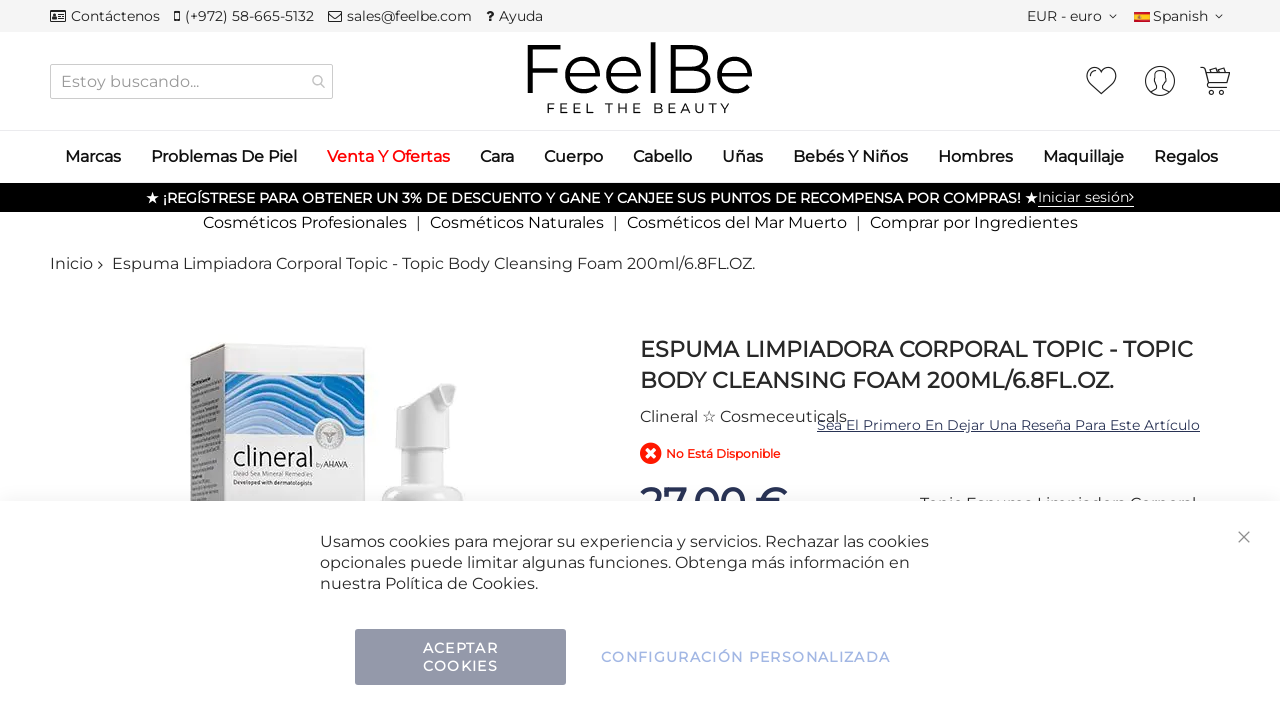

--- FILE ---
content_type: text/html; charset=UTF-8
request_url: https://feelbe.uno/es/topic-body-cleansing-foam-clineral.html
body_size: 78866
content:
 <!doctype html><html lang="es"><head prefix="og: http://ogp.me/ns# fb: http://ogp.me/ns/fb# product: http://ogp.me/ns/product#"><script> var LOCALE = 'es\u002DES'; var BASE_URL = 'https\u003A\u002F\u002Ffeelbe.uno\u002Fes\u002F'; var require = { 'baseUrl': 'https\u003A\u002F\u002Ffeelbe.uno\u002Fstatic\u002Fversion1769586063\u002Ffrontend\u002FCodazon\u002Funlimited_feelbe\u002Fes_ES' };</script> <meta charset="utf-8"/>
<meta name="title" content="Espuma Limpiadora Corporal Topic - Topic Body Cleansing Foam 200ml/6.8FL.OZ. Clineral"/>
<meta name="description" content="Topic Espuma Limpiadora Corporal a base de alga Dunaliella y agua de mar, limpia suave y delicadamente el cuerpo, lo que ayuda a fortalecer la barrera natural"/>
<meta name="keywords" content="Espuma Limpiadora Corporal Topic - Topic Body Cleansing Foam 200ml/6.8FL.OZ."/>
<meta name="robots" content="INDEX,FOLLOW"/>
<meta name="viewport" content="width=device-width, initial-scale=1"/>
<meta name="format-detection" content="telephone=no"/>
<title>Espuma Limpiadora Corporal Topic - Topic Body Cleansing Foam 200ml/6.8FL.OZ.</title>
<link  rel="stylesheet" type="text/css"  media="all" href="https://feelbe.uno/static/version1769586063/frontend/Codazon/unlimited_feelbe/es_ES/css/styles-m.min.css" />
<link  rel="stylesheet" type="text/css"  media="all" href="https://feelbe.uno/static/version1769586063/frontend/Codazon/unlimited_feelbe/es_ES/jquery/uppy/dist/uppy-custom.min.css" />
<link  rel="stylesheet" type="text/css"  media="all" href="https://feelbe.uno/static/version1769586063/frontend/Codazon/unlimited_feelbe/es_ES/Amasty_Affiliate/css/default.min.css" />
<link  rel="stylesheet" type="text/css"  media="all" href="https://feelbe.uno/static/version1769586063/frontend/Codazon/unlimited_feelbe/es_ES/Amasty_Customform/css/form-builder.min.css" />
<link  rel="stylesheet" type="text/css"  media="all" href="https://feelbe.uno/static/version1769586063/frontend/Codazon/unlimited_feelbe/es_ES/Amasty_Customform/css/form-render.min.css" />
<link  rel="stylesheet" type="text/css"  media="all" href="https://feelbe.uno/static/version1769586063/frontend/Codazon/unlimited_feelbe/es_ES/Amasty_Base/vendor/slick/amslick.min.css" />
<link  rel="stylesheet" type="text/css"  media="all" href="https://feelbe.uno/static/version1769586063/frontend/Codazon/unlimited_feelbe/es_ES/Amasty_Groupcat/js/fancybox/jquery.fancybox.min.css" />
<link  rel="stylesheet" type="text/css"  media="all" href="https://feelbe.uno/static/version1769586063/frontend/Codazon/unlimited_feelbe/es_ES/Amasty_HidePrice/js/fancyambox/jquery.fancyambox.min.css" />
<link  rel="stylesheet" type="text/css"  media="all" href="https://feelbe.uno/static/version1769586063/frontend/Codazon/unlimited_feelbe/es_ES/Amasty_HidePrice/css/amhideprice.min.css" />
<link  rel="stylesheet" type="text/css"  media="all" href="https://feelbe.uno/static/version1769586063/frontend/Codazon/unlimited_feelbe/es_ES/Amasty_Label/vendor/tooltipster/css/tooltipster.min.css" />
<link  rel="stylesheet" type="text/css"  media="all" href="https://feelbe.uno/static/version1769586063/frontend/Codazon/unlimited_feelbe/es_ES/Amasty_LibSwiperJs/vendor/swiper/swiper.min.css" />
<link  rel="stylesheet" type="text/css"  media="all" href="https://feelbe.uno/static/version1769586063/frontend/Codazon/unlimited_feelbe/es_ES/Trustpilot_Reviews/css/trustpilot.min.css" />
<link  rel="stylesheet" type="text/css"  media="all" href="https://feelbe.uno/static/version1769586063/frontend/Codazon/unlimited_feelbe/es_ES/mage/gallery/gallery.min.css" />
<link  rel="stylesheet" type="text/css"  media="all" href="https://feelbe.uno/static/version1769586063/frontend/Codazon/unlimited_feelbe/es_ES/Amasty_HidePrice/css/amhideprice-styles.min.css" />
<link  rel="stylesheet" type="text/css"  media="all" href="https://feelbe.uno/static/version1769586063/frontend/Codazon/unlimited_feelbe/es_ES/Codazon_ShippingCostCalculator/css/shipping-estimation.min.css" />
<link  rel="stylesheet" type="text/css"  media="screen and (min-width: 768px)" href="https://feelbe.uno/static/version1769586063/frontend/Codazon/unlimited_feelbe/es_ES/css/styles-l.min.css" />
<link  rel="stylesheet" type="text/css"  media="all" href="https://feelbe.uno/static/version1769586063/frontend/Codazon/unlimited_feelbe/es_ES/css/fontawesome/fontawesome-all.min.css" />
<link  rel="stylesheet" type="text/css"  media="all" href="https://feelbe.uno/static/version1769586063/frontend/Codazon/unlimited_feelbe/es_ES/css/owlcarousel/owl.carousel.min.css" />
<script  type="text/javascript"  src="https://feelbe.uno/static/version1769586063/frontend/Codazon/unlimited_feelbe/es_ES/requirejs/require.min.js"></script>
<script  type="text/javascript"  src="https://feelbe.uno/static/version1769586063/frontend/Codazon/unlimited_feelbe/es_ES/requirejs-min-resolver.min.js"></script>
<script  type="text/javascript"  src="https://feelbe.uno/static/version1769586063/frontend/Codazon/unlimited_feelbe/es_ES/mage/requirejs/mixins.min.js"></script>
<script  type="text/javascript"  src="https://feelbe.uno/static/version1769586063/frontend/Codazon/unlimited_feelbe/es_ES/requirejs-config.min.js"></script>
<script  type="text/javascript"  src="https://feelbe.uno/static/version1769586063/frontend/Codazon/unlimited_feelbe/es_ES/js/feelbe-fe-loads.min.js"></script>
<script  type="text/javascript"   src="https://feelbe.uno/static/version1769586063/frontend/Codazon/unlimited_feelbe/es_ES/Amasty_GeoipRedirect/js/storeCookieChecker.min.js" defer></script></script>
<script  type="text/javascript"  src="https://feelbe.uno/static/version1769586063/frontend/Codazon/unlimited_feelbe/es_ES/Amasty_Faq/js/section/product-url.min.js"></script>
<link  rel="canonical" href="https://feelbe.uno/es/topic-body-cleansing-foam-clineral.html" />
<link  rel="icon" type="image/x-icon" href="https://feelbe.uno/media/favicon/websites/1/feelbe-icon.png" />
<link  rel="shortcut icon" type="image/x-icon" href="https://feelbe.uno/media/favicon/websites/1/feelbe-icon.png" />
<!-- Meta Pixel Code (deferred on user interaction) -->
<script>
(function(){
  var fbPixelInitialized = false;
  function loadFbPixel(){
    if (fbPixelInitialized) return;
    fbPixelInitialized = true;
    !function(f,b,e,v,n,t,s){
        if(f.fbq)return;
        n=f.fbq=function(){
            n.callMethod ? n.callMethod.apply(n,arguments) : n.queue.push(arguments)
        };
        if(!f._fbq) f._fbq=n;
        n.push=n;
        n.loaded=!0;
        n.version='2.0';
        n.queue=[];
        t=b.createElement(e);
        t.async=!0;
        t.src=v;
        s=b.getElementsByTagName(e)[0];
        s.parentNode.insertBefore(t,s)
    }(window, document, 'script', 'https://connect.facebook.net/en_US/fbevents.js');

    fbq('init', '1433111193882269');
    fbq('track', 'PageView');
  }

  window.addEventListener('scroll', loadFbPixel, {once: true});
  window.addEventListener('click', loadFbPixel, {once: true});
})();
</script>

<noscript>
<img height="1" width="1" style="display:none" src="https://www.facebook.com/tr?id=1433111193882269&ev=PageView&noscript=1"/></noscript>
<!-- End Meta Pixel Code -->


<!-- TrustBox script --><script type="text/javascript" src="//widget.trustpilot.com/bootstrap/v5/tp.widget.bootstrap.min.js" async></script>
<!-- End TrustBox script -->   <script id="codazon-global-config">var codazon={"now":"2026-01-29 12:26:38","dateTimeUrl":"https:\/\/feelbe.uno\/es\/themelayoutpro\/ajax\/datetime\/","checkoutUrl":"https:\/\/feelbe.uno\/es\/checkout\/","enableStikyMenu":true,"alignVerMenuHeight":false,"customerDataUrl":"https:\/\/feelbe.uno\/es\/customer\/section\/load\/?sections=customer&update_section_id=0","numCtrlSeletor":".cart.item input[type=\"number\"], .block-minicart input[type=\"number\"]","rtl":false}</script><link id="cdz-header-css" rel="stylesheet" type="text/css" media="all" href="//feelbe.uno/media/codazon/themelayout/header/feelbe_header/header-styles.css?version=69523f7c6ac51" /><link id="cdz-footer-css" rel="stylesheet" type="text/css" media="all" href="//feelbe.uno/media/codazon/themelayout/footer/feelbe_footer/footer-styles.css?version=69562279b8b57" /><link id="cdz-product-view-css" rel="stylesheet" type="text/css" media="all" href="//feelbe.uno/media/codazon/themelayout/main/feelbe_main/product-view-styles.css?version=695d18c5e3757" /><script>var windowLoaded=false;window.addEventListener('load',function(){windowLoaded=true;},true);require(['jquery'],function($){require(['Codazon_ThemeLayoutPro/js/material-theme']);function loadCSSLinks(){require(['mage/cookies'],function(){var styles=["https:\/\/feelbe.uno\/static\/version1769586063\/frontend\/Codazon\/unlimited_feelbe\/es_ES\/mage\/calendar.min.css","https:\/\/feelbe.uno\/static\/version1769586063\/frontend\/Codazon\/unlimited_feelbe\/es_ES\/css\/animate\/animate.min.css"],cookieName='css_first_load';if($.cookie(cookieName)){var t=200;}else{var date=new Date(),t=5000;date.setTime(date.getTime()+(8640000000));$.cookie(cookieName,'1',{path:'/',expires:date});}
setTimeout(function(){$.each(styles,function(i,styleFile){$('head').prepend('<'+'link rel="stylesheet" type="text/css" media="all" href="'+styleFile+'" >');});$('head').prepend('<'+'link rel="stylesheet" type="text/css" media="print" href="https://feelbe.uno/static/version1769586063/frontend/Codazon/unlimited_feelbe/es_ES/css/print.min.css" >');},t);});}
windowLoaded?loadCSSLinks():$(window).on('load',loadCSSLinks);var updateTimeout=false;$('body').on('contentUpdated',function(){if(updateTimeout)clearTimeout(updateTimeout);require(['mage/apply/main'],function(mage){if(mage){updateTimeout=setTimeout(function(){mage.apply();},200)};});});});</script><script>if(typeof window.checkout=='undefined'){window.checkout={"shoppingCartUrl":"https:\/\/feelbe.uno\/es\/checkout\/cart\/","checkoutUrl":"https:\/\/feelbe.uno\/es\/checkout\/","updateItemQtyUrl":"https:\/\/feelbe.uno\/es\/checkout\/sidebar\/updateItemQty\/","removeItemUrl":"https:\/\/feelbe.uno\/es\/checkout\/sidebar\/removeItem\/","imageTemplate":"Magento_Catalog\/product\/image_with_borders","baseUrl":"https:\/\/feelbe.uno\/es\/","minicartMaxItemsVisible":3,"websiteId":"1","maxItemsToDisplay":10,"storeId":"5","storeGroupId":"1","customerLoginUrl":"https:\/\/feelbe.uno\/es\/customer\/account\/login\/referer\/aHR0cHM6Ly9mZWVsYmUudW5vL2VzL3RvcGljLWJvZHktY2xlYW5zaW5nLWZvYW0tY2xpbmVyYWwuaHRtbA~~\/","isRedirectRequired":false,"autocomplete":"off","captcha":{"user_login":{"isCaseSensitive":false,"imageHeight":50,"imageSrc":"","refreshUrl":"https:\/\/feelbe.uno\/es\/captcha\/refresh\/","isRequired":false,"timestamp":1769689598}}};}</script> <script  nonce="NWF3ajlmdXFtMnE4MTc2djhkOTNrd3cwaTE0cmRkb2I=">(function(){var config={config:{mixins:{'Magento_Catalog/js/catalog-add-to-cart':{'Codazon_ShoppingCartPro/js/catalog-add-to-cart':true}}}};require.config(config);})();var ajaxShoppingCart={"optionUrl":"https:\/\/feelbe.uno\/es\/quickview\/index\/view\/ajaxcart_option\/1\/","miniCartStyle":1,"popupId":"cdz-minicart-popup","minicartMaxItemsVisible":2};</script><script  nonce="NWF3ajlmdXFtMnE4MTc2djhkOTNrd3cwaTE0cmRkb2I=">(function(){var config={map:{'*':{'mage/dataPost':'Codazon_ShoppingCartPro/js/ajax-post','defaultMageDataPost':'mage/dataPost'}},deps:['Codazon_ShoppingCartPro/js/ajax-post']};require.config(config);})();var cdzAjaxPost={"updateMsgUrl":"https:\/\/feelbe.uno\/es\/customer\/section\/load\/?sections=messages&update_section_id=true","replacedActions":{"wishlist\/index\/add":"https:\/\/feelbe.uno\/es\/ajaxpost\/product_wishlist\/add\/","wishlist\/index\/remove":"https:\/\/feelbe.uno\/es\/ajaxpost\/product_wishlist\/remove\/","wishlist\/index\/fromcart":"https:\/\/feelbe.uno\/es\/ajaxpost\/product_wishlist\/fromcart\/","ajaxpost\/product_wishlist\/moveallfromcart":"https:\/\/feelbe.uno\/es\/ajaxpost\/product_wishlist\/moveallfromcart\/","catalog\/product_compare\/add":"https:\/\/feelbe.uno\/es\/ajaxpost\/product_compare\/add\/","catalog\/product_compare\/remove":"https:\/\/feelbe.uno\/es\/ajaxpost\/product_compare\/remove\/","catalog\/product_compare\/clear":"https:\/\/feelbe.uno\/es\/ajaxpost\/product_compare\/clear\/"},"wishlistEmptyMsg":"No tiene ning\u00fan elemento en su lista de deseos."};</script> <script type="text/x-magento-init">{"*":{"Magento_PageCache/js/form-key-provider":{"isPaginationCacheEnabled":0}}}</script> <script data-rocketjavascript="false">var MagefanWebP={_canUseWebP:null,getUserAgentInfo:function(){try{var ua=navigator.userAgent,tem,M=ua.match(/(opera|chrome|safari|firefox|msie|trident(?=\/))\/?\s*(\d+)/i)||[];if(/trident/i.test(M[1])){tem=/\brv[ :]+(\d+)/g.exec(ua)||[];return['IE',(tem[1]||'')];}if(M[1]==='Chrome'){tem=ua.match(/\b(OPR|Edge)\/(\d+)/);if(tem!=null){tem=tem.slice(1);tem[0]=tem[0].replace('OPR','Opera');return tem;}}M=M[2]?[M[1],M[2]]:[navigator.appName,navigator.appVersion,'-?'];if((tem=ua.match(/version\/(\d+)/i))!=null)M.splice(1,1,tem[1]);return M;}catch(e){return['',0];}},canUseWebP:function(){if(null!==this._canUseWebP){return this._canUseWebP;}try{var elem=document.createElement('canvas');if(!!(elem.getContext&&elem.getContext('2d'))){var r=(elem.toDataURL('image/webp').indexOf('data:image/webp')==0);if(!r){var ua=this.getUserAgentInfo();if(ua&&ua.length>1){ua[0]=ua[0].toLowerCase();if('firefox'==ua[0]&&parseInt(ua[1])>=65){this._canUseWebP=true;return this._canUseWebP;}if('edge'==ua[0]&&parseInt(ua[1])>=18){this._canUseWebP=true;return this._canUseWebP;}if('safari'==ua[0]){if(navigator.platform.includes('Mac')){if(parseInt(ua[1])>=16){this._canUseWebP=true;}}else{if(parseInt(ua[1])>=15){this._canUseWebP=true;}}return this._canUseWebP;}}}this._canUseWebP=r;return this._canUseWebP;}this._canUseWebP=false;return this._canUseWebP;}catch(e){console.log(e);this._canUseWebP=false;return this._canUseWebP;}},getOriginWebPImage:function(src){if(src.indexOf('webp')==-1){return src;}var array=src.split('/');var imageFormat='';for(var i=0;i<array.length;i++){if(array[i]=='webp'){imageFormat=array[i+1];array.splice(i,3);break;}}src=array.join('/');return src.replace('.webp','.'+imageFormat);},getWebUrl:function(imageUrl){imageUrl=imageUrl.trim();var baseUrl='https://feelbe.uno/';var imageFormat=imageUrl.split('.').pop();if('webp'===imageFormat){return imageUrl;}var mediaBaseUrl='https://feelbe.uno/media/';var staticBaseUrl='https://feelbe.uno/static/';if(imageUrl.indexOf(mediaBaseUrl)==-1&&imageUrl.indexOf(staticBaseUrl)==-1){mediaBaseUrl=baseUrl+'media/';staticBaseUrl=baseUrl+'static/';if(imageUrl.indexOf(mediaBaseUrl)==-1&&imageUrl.indexOf(staticBaseUrl)==-1){return false;}}var imagePath=imageUrl;imagePath=imagePath.replace(mediaBaseUrl,'media/');imagePath=imagePath.replace(staticBaseUrl,'static/');imagePath=imagePath.replace(baseUrl+'pub/media/','media/');imagePath=imagePath.replace(baseUrl+'pub/static/','static/');imagePath=imagePath.replace(/\.(jpe?g|png|gif)$/i,'.webp');imagePath=mediaBaseUrl+'webp/'+imageFormat+'/'+imagePath;imagePath=imagePath.replace('%20',' ');imagePath=imagePath.replace(/version\d{10}\//g,'');return imagePath;}};function MagefanWebPMagicToolboxContainerFix(){if(!MagefanWebP.canUseWebP()){(function(){var i;var els=document.querySelectorAll('.MagicToolboxContainer a, .MagicToolboxContainer img');if(!els)return;var el;for(i=0;i<els.length;i++){el=els[i];if(el.href){el.href=MagefanWebP.getOriginWebPImage(el.href);}if(el.getAttribute('webpimg')){el.src=MagefanWebP.getOriginWebPImage(el.getAttribute('webpimg'));}else{if(el.src){el.src=MagefanWebP.getOriginWebPImage(el.src);}}if(el.dataset&&el.dataset.image){el.dataset.image=MagefanWebP.getOriginWebPImage(el.dataset.image);}}})();}else{replacePixelMagicToolbox();checkIfPixelReplaced();}}function replacePixelMagicToolbox(){(function(){var i,els=document.querySelectorAll('.MagicToolboxContainer img');if(!els)return;var el;for(i=0;i<els.length;i++){el=els[i];if(el.getAttribute('webpimg')){el.src=el.getAttribute('webpimg');}}})();}function checkIfPixelReplaced(){var intervalCounter=0,waitForMagicToolbox=setInterval(function(){if(document.querySelectorAll('figure img[src$="/p.jpg"]').length){replacePixelMagicToolbox();clearInterval(waitForMagicToolbox);}if(intervalCounter>10){clearInterval(waitForMagicToolbox);}intervalCounter++;},500);}function updateBodyClassAndFallbackToOriginalImagesIfNoWebPSupport(){if(!MagefanWebP.canUseWebP()){document.body.className+=' no-webp ';(function(){var i;var els=document.querySelectorAll('a[href$=".webp"]');if(!els)return;var el;for(i=0;i<els.length;i++){el=els[i];if(el.href){el.href=MagefanWebP.getOriginWebPImage(el.href);}}})();}else{document.body.className+=' webp-supported ';}}document.addEventListener('DOMContentLoaded',updateBodyClassAndFallbackToOriginalImagesIfNoWebPSupport);document.addEventListener('breeze:load',updateBodyClassAndFallbackToOriginalImagesIfNoWebPSupport);</script><script>document.addEventListener('DOMContentLoaded',function(e){if(!MagefanWebP.canUseWebP()){setInterval(function(){document.querySelectorAll("img[src$='.webp']:not(.no-origin-webp-img)").forEach(function(el){var scr=el.getAttribute('src');var newScr=MagefanWebP.getOriginWebPImage(scr);if(scr!=newScr){el.setAttribute('src',newScr);}else{el.classList.add('no-origin-webp-img');}});},1000);}function processLazyPictureImg(img){var src=img.getAttribute('src');var keys=['original','src','lazyload'];var original,_original;for(var i=0;i<keys.length;i++){_original=img.getAttribute('data-'+keys[i]);if(_original){original=_original;break;}}if(original==src){if(img.getAttribute('data-mf-lazy-picture-img'))return;img.setAttribute('data-mf-lazy-picture-img',1);img.parentElement.querySelectorAll('source').forEach(function(el){var srcset=el.getAttribute('srcset');var originalset=el.getAttribute('data-originalset');if(originalset&&(originalset!=srcset)){el.setAttribute('srcset',originalset);el.classList.remove('lazyload');}});var lazyLoader=img.closest('.lazy-loader');if(lazyLoader){lazyLoader.classList.remove('lazy-loader');}document.querySelectorAll("picture img[src='"+src+"']").forEach(function(img){processLazyPictureImg(img);});}}document.querySelectorAll('picture img[data-original],picture img[data-src],picture img[data-lazyload]').forEach(function(el){el.addEventListener('load',function(e){processLazyPictureImg(e.target);});processLazyPictureImg(el);});});</script><style> picture.mfwebp source.lazyload, picture.mfwebp source.lazy {background:none;content:none;}</style> <meta property="og:type" content="product"/><meta property="og:title" content="Espuma Limpiadora Corporal Topic - Topic Body Cleansing Foam 200ml/6.8FL.OZ."/><meta property="og:description" content="Topic Espuma Limpiadora Corporal a base de alga Dunaliella y agua de mar, limpia suave y delicadamente el cuerpo, lo que ayuda a fortalecer la barrera natural"/><meta property="og:url" content="https://feelbe.uno/es/topic-body-cleansing-foam-clineral.html"/><meta property="og:image" content="https://feelbe.uno/media/catalog/product/cache/0de18379c84437f949a0c4dcfaf78501/c/l/clineral-topic-body-cleansing-foam-200ml.jpg"/><meta property="og:site_name" content="Main Website"/><meta property="product:price:amount" content="27"/><meta property="product:price:currency" content="EUR"/><script>
(function(w,d,s,l,i){w[l]=w[l]||[];w[l].push({'gtm.start':
new Date().getTime(),event:'gtm.js'});var f=d.getElementsByTagName(s)[0],
j=d.createElement(s),dl=l!='dataLayer'?'&l='+l:'';j.async=true;j.src=
'https://www.googletagmanager.com/gtm.js?id='+i+dl;f.parentNode.insertBefore(j,f);
})(window,document,'script','dataLayer','GTM-NXFHR282');
</script>
</head><body data-container="body" data-mage-init='{"loaderAjax": {}, "loader": { "icon": "https://feelbe.uno/static/version1769586063/frontend/Codazon/unlimited_feelbe/es_ES/images/loader-2.gif"}}' id="html-body" class="product-view-style-03 catalog-product-view product-topic-body-cleansing-foam-clineral categorypath-natural-natural-body-care-natural-bath-shower category-natural-bath-shower page-layout-1column"><!-- Google Tag Manager (noscript) --><noscript><iframe src="https://www.googletagmanager.com/ns.html?id=GTM-NXFHR282" height="0" width="0" style="display:none;visibility:hidden"></iframe></noscript><!-- End Google Tag Manager (noscript) --> <script type="text/x-magento-init">{"*":{"Magento_PageBuilder/js/widget-initializer":{"config":{"[data-content-type=\"slider\"][data-appearance=\"default\"]":{"Magento_PageBuilder\/js\/content-type\/slider\/appearance\/default\/widget":false},"[data-content-type=\"map\"]":{"Magento_PageBuilder\/js\/content-type\/map\/appearance\/default\/widget":false},"[data-content-type=\"row\"]":{"Magento_PageBuilder\/js\/content-type\/row\/appearance\/default\/widget":false},"[data-content-type=\"tabs\"]":{"Magento_PageBuilder\/js\/content-type\/tabs\/appearance\/default\/widget":false},"[data-content-type=\"slide\"]":{"Magento_PageBuilder\/js\/content-type\/slide\/appearance\/default\/widget":{"buttonSelector":".pagebuilder-slide-button","showOverlay":"hover","dataRole":"slide"}},"[data-content-type=\"banner\"]":{"Magento_PageBuilder\/js\/content-type\/banner\/appearance\/default\/widget":{"buttonSelector":".pagebuilder-banner-button","showOverlay":"hover","dataRole":"banner"}},"[data-content-type=\"buttons\"]":{"Magento_PageBuilder\/js\/content-type\/buttons\/appearance\/inline\/widget":false},"[data-content-type=\"products\"][data-appearance=\"carousel\"]":{"Amasty_Xsearch\/js\/content-type\/products\/appearance\/carousel\/widget-override":false}},"breakpoints":{"desktop":{"label":"Desktop","stage":true,"default":true,"class":"desktop-switcher","icon":"Magento_PageBuilder::css\/images\/switcher\/switcher-desktop.svg","conditions":{"min-width":"1024px"},"options":{"products":{"default":{"slidesToShow":"5"}}}},"tablet":{"conditions":{"max-width":"1024px","min-width":"768px"},"options":{"products":{"default":{"slidesToShow":"4"},"continuous":{"slidesToShow":"3"}}}},"mobile":{"label":"Mobile","stage":true,"class":"mobile-switcher","icon":"Magento_PageBuilder::css\/images\/switcher\/switcher-mobile.svg","media":"only screen and (max-width: 768px)","conditions":{"max-width":"768px","min-width":"640px"},"options":{"products":{"default":{"slidesToShow":"3"}}}},"mobile-small":{"conditions":{"max-width":"640px"},"options":{"products":{"default":{"slidesToShow":"2"},"continuous":{"slidesToShow":"1"}}}}}}}}</script><div class="ambanners ambanner-10" data-position="10" data-bannerid="" data-role="amasty-banner-container" ></div> <div class="cookie-status-message" id="cookie-status">The store will not work correctly when cookies are disabled.</div><script type="text&#x2F;javascript">document.querySelector("#cookie-status").style.display="none";</script><script type="text/x-magento-init">{"*":{"cookieStatus":{}}}</script> <script type="text/x-magento-init">{"*":{"mage/cookies":{"expires":null,"path":"\u002F","domain":".feelbe.uno","secure":true,"lifetime":"14400"}}}</script> <noscript><div class="message global noscript"><div class="content"><p><strong>Parece que JavaScript está deshabilitado en su navegador.</strong> <span> Para obtener la mejor experiencia en nuestro sitio, asegúrese de activar Javascript en su navegador.</span></p></div></div></noscript> <script>window.cookiesConfig=window.cookiesConfig||{};window.cookiesConfig.secure=true;</script><script>require.config({map:{'*':{wysiwygAdapter:'mage/adminhtml/wysiwyg/tiny_mce/tinymceAdapter'}}});</script><script>require.config({paths:{googleMaps:'https\u003A\u002F\u002Fmaps.googleapis.com\u002Fmaps\u002Fapi\u002Fjs\u003Fv\u003D3.53\u0026key\u003D'},config:{'Magento_PageBuilder/js/utils/map':{style:'',},'Magento_PageBuilder/js/content-type/map/preview':{apiKey:'',apiKeyErrorMessage:'You\u0020must\u0020provide\u0020a\u0020valid\u0020\u003Ca\u0020href\u003D\u0027https\u003A\u002F\u002Ffeelbe.uno\u002Fes\u002Fadminhtml\u002Fsystem_config\u002Fedit\u002Fsection\u002Fcms\u002F\u0023cms_pagebuilder\u0027\u0020target\u003D\u0027_blank\u0027\u003EGoogle\u0020Maps\u0020API\u0020key\u003C\u002Fa\u003E\u0020to\u0020use\u0020a\u0020map.'},'Magento_PageBuilder/js/form/element/map':{apiKey:'',apiKeyErrorMessage:'You\u0020must\u0020provide\u0020a\u0020valid\u0020\u003Ca\u0020href\u003D\u0027https\u003A\u002F\u002Ffeelbe.uno\u002Fes\u002Fadminhtml\u002Fsystem_config\u002Fedit\u002Fsection\u002Fcms\u002F\u0023cms_pagebuilder\u0027\u0020target\u003D\u0027_blank\u0027\u003EGoogle\u0020Maps\u0020API\u0020key\u003C\u002Fa\u003E\u0020to\u0020use\u0020a\u0020map.'},}});</script><script>require.config({shim:{'Magento_PageBuilder/js/utils/map':{deps:['googleMaps']}}});</script> <script type="text&#x2F;javascript">window.isGdprCookieEnabled=true;require(['Amasty_GdprFrontendUi/js/modal-show'],function(modalConfigInit){modalConfigInit({"isDeclineEnabled":0,"barLocation":0,"policyText":"Usamos cookies para mejorar su experiencia y servicios. Rechazar las cookies opcionales puede limitar algunas funciones. Obtenga m\u00e1s informaci\u00f3n en nuestra <a href=\"https:\/\/feelbe.uno\/es\/terms-use\" title=\"Cookie Policy\" target=\"_blank\">Pol\u00edtica de Cookies<\/a>.","firstShowProcess":"0","cssConfig":{"backgroundColor":null,"policyTextColor":null,"textColor":null,"titleColor":null,"linksColor":null,"acceptBtnColor":"#293355","acceptBtnColorHover":"#FFFFFF","acceptBtnTextColor":"#FFFFFF","acceptBtnTextColorHover":"#293355","acceptBtnOrder":null,"allowBtnTextColor":null,"allowBtnTextColorHover":null,"allowBtnColor":null,"allowBtnColorHover":null,"allowBtnOrder":null,"declineBtnTextColorHover":"#293355","declineBtnColorHover":"#FFFFFF","declineBtnTextColor":"#FFFFFF","declineBtnColor":"#293355","declineBtnOrder":null},"isPopup":false,"isModal":false,"className":"amgdprjs-bar-template","buttons":[{"label":"Aceptar cookies","dataJs":"accept","class":"-allow -save","action":"allowCookies"},{"label":"Configuraci\u00f3n personalizada","dataJs":"settings","class":"-settings"}],"template":"<div role=\"alertdialog\"\n     tabindex=\"-1\"\n     class=\"modal-popup _show amgdprcookie-bar-container <% if (data.isPopup) { %>-popup<% } %>\" data-amcookie-js=\"bar\">\n    <span tabindex=\"0\" class=\"amgdprcookie-focus-guard\" data-focus-to=\"last\"><\/span>\n    <button class=\"action-close\" data-amcookie-js=\"close-cookiebar\" type=\"button\">\n        <span data-bind=\"i18n: 'Close'\"><\/span>\n    <\/button>\n    <div class=\"amgdprcookie-bar-block\">\n        <div class=\"amgdprcookie-policy\"><%= data.policyText %><\/div>\n        <div class=\"amgdprcookie-buttons-block\">\n            <% _.each(data.buttons, function(button) { %>\n            <button class=\"amgdprcookie-button <%= button.class %>\" disabled data-amgdprcookie-js=\"<%= button.dataJs %>\"><%= button.label %><\/button>\n            <% }); %>\n        <\/div>\n    <\/div>\n    <span tabindex=\"0\" class=\"amgdprcookie-focus-guard\" data-focus-to=\"first\"><\/span>\n<\/div>\n\n<style>\n    <% if(css.backgroundColor){ %>\n    .amgdprcookie-bar-container {\n        background-color: <%= css.backgroundColor %>\n    }\n    <% } %>\n    <% if(css.policyTextColor){ %>\n    .amgdprcookie-bar-container .amgdprcookie-policy {\n        color: <%= css.policyTextColor %>;\n    }\n    <% } %>\n    <% if(css.textColor){ %>\n    .amgdprcookie-bar-container .amgdprcookie-text {\n        color: <%= css.textColor %>;\n    }\n    <% } %>\n    <% if(css.titleColor){ %>\n    .amgdprcookie-bar-container .amgdprcookie-header {\n        color: <%= css.titleColor %>;\n    }\n    <% } %>\n    <% if(css.linksColor){ %>\n    .amgdprcookie-bar-container .amgdprcookie-link,\n    .amgdprcookie-bar-container .amgdprcookie-policy a {\n        color: <%= css.linksColor %>;\n    }\n    <% } %>\n    <% if(css.acceptBtnOrder || css.acceptBtnColor || css.acceptBtnTextColor){ %>\n    .amgdprcookie-bar-container .amgdprcookie-button.-save {\n        <% if(css.acceptBtnOrder) { %>order: <%= css.acceptBtnOrder %>; <% } %>\n        <% if(css.acceptBtnColor) { %>\n            background-color: <%= css.acceptBtnColor %>;\n            border-color: <%= css.acceptBtnColor %>;\n        <% } %>\n        <% if(css.acceptBtnTextColor) { %>color: <%= css.acceptBtnTextColor %>; <% } %>\n    }\n    <% } %>\n    <% if(css.acceptBtnColorHover || css.acceptBtnTextColorHover){ %>\n    .amgdprcookie-bar-container .amgdprcookie-button.-save:hover {\n        <% if(css.acceptBtnColorHover) { %>\n            background-color: <%= css.acceptBtnColorHover %>;\n            border-color: <%= css.acceptBtnColorHover %>;\n        <% } %>\n        <% if(css.acceptBtnTextColorHover) { %> color: <%= css.acceptBtnTextColorHover %>; <% } %>\n    }\n    <% } %>\n    <% if(css.allowBtnOrder || css.allowBtnColor || css.allowBtnTextColor){ %>\n    .amgdprcookie-bar-container .amgdprcookie-button.-settings {\n        <% if(css.allowBtnOrder) { %> order: <%= css.allowBtnOrder %>; <% } %>\n        <% if(css.allowBtnColor) { %>\n            background-color: <%= css.allowBtnColor %>;\n            border-color: <%= css.allowBtnColor %>;\n        <% } %>\n        <% if(css.allowBtnTextColor) { %> color: <%= css.allowBtnTextColor %>; <% } %>\n    }\n    <% } %>\n    <% if(css.allowBtnColorHover || css.allowBtnTextColorHover){ %>\n    .amgdprcookie-bar-container .amgdprcookie-button.-settings:hover {\n        <% if(css.allowBtnColorHover) { %>\n            background-color: <%= css.allowBtnColorHover %>;\n            border-color: <%= css.allowBtnColorHover %>;\n        <% } %>\n        <% if(css.allowBtnTextColorHover) { %> color: <%= css.allowBtnTextColorHover %>; <% } %>\n    }\n    <% } %>\n    <% if(css.declineBtnOrder || css.declineBtnColor || css.declineBtnTextColor){ %>\n    .amgdprcookie-bar-container .amgdprcookie-button.-decline {\n        <% if(css.declineBtnOrder) { %> order: <%= css.declineBtnOrder %>; <% } %>\n        <% if(css.declineBtnColor) { %>\n            background-color: <%= css.declineBtnColor %>;\n            border-color: <%= css.declineBtnColor %>;\n        <% } %>\n        <% if(css.declineBtnTextColor) { %> color: <%= css.declineBtnTextColor %>; <% } %>\n    }\n    <% } %>\n    <% if(css.declineBtnColorHover || css.declineBtnTextColorHover){ %>\n    .amgdprcookie-bar-container .amgdprcookie-button.-decline:hover {\n        <% if(css.declineBtnColorHover) { %>\n            background-color: <%= css.declineBtnColorHover %>;\n            border-color: <%= css.declineBtnColorHover %>;\n        <% } %>\n        <% if(css.declineBtnTextColorHover) { %> color: <%= css.declineBtnTextColorHover %>; <% } %>\n    }\n    <% } %>\n<\/style>\n"});});</script><script type="text/x-magento-init">{"*":{"Magento_Ui/js/core/app":{"components":{"gdpr-cookie-modal":{"cookieText":"Usamos cookies para mejorar su experiencia y servicios. Rechazar las cookies opcionales puede limitar algunas funciones. Obtenga m\u00e1s informaci\u00f3n en nuestra <a href=\"https:\/\/feelbe.uno\/es\/terms-use\" title=\"Cookie Policy\" target=\"_blank\">Pol\u00edtica de Cookies<\/a>.","firstShowProcess":"0","acceptBtnText":null,"declineBtnText":null,"settingsBtnText":null,"isDeclineEnabled":0,"component":"Amasty_GdprFrontendUi\/js\/cookies","children":{"gdpr-cookie-settings-modal":{"component":"Amasty_GdprFrontendUi\/js\/modal\/cookie-settings"}}}}}}}</script><!-- ko scope: 'gdpr-cookie-modal' --><!--ko template: getTemplate()--><!-- /ko --><!-- /ko --><style> .amgdprjs-bar-template { z-index: 999; bottom: 0; }</style> <script type="text/x-magento-init">{"*":{"Amasty_InvisibleCaptcha/js/action/am-recaptcha-configure":{"formsToProtect":"form\u005Bid\u002A\u003D\u0022amhideprice\u002Dform\u0022\u005D,form\u005Baction\u002A\u003D\u0022customer\u002Faccount\u002Fcreatepost\u0022\u005D,form\u005Baction\u002A\u003D\u0022customer\u002Faccount\u002FloginPost\u0022\u005D,form\u005Baction\u002A\u003D\u0022newsletter\u002Fsubscriber\u002Fnew\u0022\u005D,form\u005Baction\u002A\u003D\u0022contact\u002Findex\u002Fpost\u0022\u005D,form\u005Baction\u002A\u003D\u0022customer\u002Faccount\u002Fforgotpasswordpost\u0022\u005D,form\u005Baction\u002A\u003D\u0022review\u002Fproduct\u002Fpost\u0022\u005D,form\u005Baction\u002A\u003D\u0022customer\u002Faccount\u002Fresetpasswordpost\u0022\u005D,form\u005Baction\u002A\u003D\u0022amasty_customform\u002Fform\u002Fsubmit\u0022\u005D,.form.password.forget","isEnabledOnPayments":"","checkoutRecaptchaValidateUrl":"https://feelbe.uno/es/amcapthca/checkout/validate/","invisibleCaptchaCustomForm":"1","recaptchaConfig":{"lang":"hl\u003Den","theme":"light","badge":"bottomright","sitekey":"6Le2hm8UAAAAAGSWMCxLyAXAkkOGm9a-tbnYsOYP","size":"invisible","isInvisible":true,"recaptchaVersion":3},"reCaptchaErrorMessage":"Prove you are not a robot"}}}</script><script>(function(){if(document.readyState==='loading'){document.addEventListener('DOMContentLoaded',onReadyStateListener);}else{onReadyState();}
function onReadyStateListener(){onReadyState();}
function onReadyState(formsOnPage){if(typeof formsOnPage==='undefined'){let formsToProtect="form\u005Bid\u002A\u003D\u0022amhideprice\u002Dform\u0022\u005D,form\u005Baction\u002A\u003D\u0022customer\u002Faccount\u002Fcreatepost\u0022\u005D,form\u005Baction\u002A\u003D\u0022customer\u002Faccount\u002FloginPost\u0022\u005D,form\u005Baction\u002A\u003D\u0022newsletter\u002Fsubscriber\u002Fnew\u0022\u005D,form\u005Baction\u002A\u003D\u0022contact\u002Findex\u002Fpost\u0022\u005D,form\u005Baction\u002A\u003D\u0022customer\u002Faccount\u002Fforgotpasswordpost\u0022\u005D,form\u005Baction\u002A\u003D\u0022review\u002Fproduct\u002Fpost\u0022\u005D,form\u005Baction\u002A\u003D\u0022customer\u002Faccount\u002Fresetpasswordpost\u0022\u005D,form\u005Baction\u002A\u003D\u0022amasty_customform\u002Fform\u002Fsubmit\u0022\u005D,.form.password.forget";let forms=formsToProtect.split(',');formsOnPage=[];forms.forEach(form=>{let existingForm=form?document.querySelectorAll(form):[];if(existingForm.length){formsOnPage.push(existingForm);}})}
formsOnPage.forEach(form=>{let submit=form[0].querySelector('[type="submit"]');if(submit){let isAlreadyDisabled=submit.getAttribute('disabled');if(!isAlreadyDisabled){submit.setAttribute('disabled',true);submit.setAttribute('am-captcha-protect',true);}}})}
window.addEventListener('amform-elements-rendered',function(event){onReadyState([event.detail.form]);});window.addEventListener('am-recaptcha-submit-event',function(event){onReadyState([event.detail.form]);});})();</script><div class="page-wrapper"><header class="page-header header-style-36"><div class="container sticky-menu js-sticky-menu"><div id="header-sections" class="header-sections"><div id="header-top" class="header-top"><div class="container"><div class="header-top-row row"><div class="col-sm-12 header-top-left"> <div class="header-top-links"><a class="icon-link fa-id-card-o" href="https://feelbe.uno/es/contacts/" title="Contáctenos" aria-label="Contáctenos">Contáctenos</a> <a class="icon-link fa-mobile-phone" href="tel:+972586655132" title="Llamar al (+972) 58-665-5132" aria-label="Llamar al (+972) 58-665-5132">(+972) 58-665-5132</a> <a class="icon-link fa-envelope-o" href="mailto:sales@feelbe.com" title="Enviar correo a sales@feelbe.com" aria-label="Enviar correo a sales@feelbe.com">sales@feelbe.com</a> <a class="icon-link fa-question" href="https://feelbe.uno/es/faq/" title="Ir a la sección de Ayuda" aria-label="Ir a la sección de Ayuda">Ayuda</a></div></div><div class="col-sm-12 header-top-right"> <div class="switcher language switcher-language" data-ui-id="language-switcher" id="switcher-language697b51fea10c4"><div class="actions dropdown options switcher-options"><div class="action toggle switcher-trigger" id="switcher-language-trigger697b51fea10c4"><a href="javascipt:void(0)" class="view-es"><picture class="mfwebp">                <source   type="image/webp" srcset="https://feelbe.uno/media/webp/gif/static/frontend/Codazon/unlimited_feelbe/es_ES/images/flags/flag_es.webp">                 <img data-webpconverted="1" alt="Spanish" src="https://feelbe.uno/static/version1769586063/frontend/Codazon/unlimited_feelbe/es_ES/images/flags/flag_es.gif" /></picture><span>Spanish</span></a></div><ul class="dropdown switcher-dropdown" data-mage-init='{"dropdownDialog":{ "appendTo":"#switcher-language697b51fea10c4 > .options", "triggerTarget":"#switcher-language-trigger697b51fea10c4", "closeOnMouseLeave": false, "triggerClass":"active", "parentClass":"active", "buttons":null}}'><li class="view-en switcher-option"><a href="#" data-post='{"action":"https:\/\/feelbe.uno\/es\/stores\/store\/redirect\/","data":{"___store":"en","___from_store":"es","uenc":"aHR0cHM6Ly9mZWVsYmUuY29tL2VuL3RvcGljLWJvZHktY2xlYW5zaW5nLWZvYW0tY2xpbmVyYWwuaHRtbA~~"}}'><img class="lang-img" alt="English" src="https://feelbe.uno/static/version1769586063/frontend/Codazon/unlimited_feelbe/es_ES/images/flags/flag_en.gif" /><span class="lang-name">English</span></a></li> <li class="view-ru switcher-option"><a href="#" data-post='{"action":"https:\/\/feelbe.uno\/es\/stores\/store\/redirect\/","data":{"___store":"ru","___from_store":"es","uenc":"aHR0cHM6Ly9mZWVsYmUuY29tLnJ1L3J1L3RvcGljLWJvZHktY2xlYW5zaW5nLWZvYW0tY2xpbmVyYWwuaHRtbA~~"}}'><picture class="mfwebp">                <source   type="image/webp" srcset="https://feelbe.uno/media/webp/gif/static/frontend/Codazon/unlimited_feelbe/es_ES/images/flags/flag_ru.webp">                 <img data-webpconverted="1" class="lang-img" alt="Russian" src="https://feelbe.uno/static/version1769586063/frontend/Codazon/unlimited_feelbe/es_ES/images/flags/flag_ru.gif" /></picture><span class="lang-name">Russian</span></a></li> <li class="view-he switcher-option"><a href="#" data-post='{"action":"https:\/\/feelbe.uno\/es\/stores\/store\/redirect\/","data":{"___store":"he","___from_store":"es","uenc":"aHR0cHM6Ly9mZWVsYmUuY28uaWwvaGUvdG9waWMtYm9keS1jbGVhbnNpbmctZm9hbS1jbGluZXJhbC5odG1s"}}'><picture class="mfwebp">                <source   type="image/webp" srcset="https://feelbe.uno/media/webp/gif/static/frontend/Codazon/unlimited_feelbe/es_ES/images/flags/flag_he.webp">                 <img data-webpconverted="1" class="lang-img" alt="Hebrew" src="https://feelbe.uno/static/version1769586063/frontend/Codazon/unlimited_feelbe/es_ES/images/flags/flag_he.gif" /></picture><span class="lang-name">Hebrew</span></a></li> <li class="view-jp switcher-option"><a href="#" data-post='{"action":"https:\/\/feelbe.uno\/es\/stores\/store\/redirect\/","data":{"___store":"jp","___from_store":"es","uenc":"aHR0cHM6Ly9mZWVsYmUuYXNpYS9qcC90b3BpYy1ib2R5LWNsZWFuc2luZy1mb2FtLWNsaW5lcmFsLmh0bWw~"}}'><picture class="mfwebp">                <source   type="image/webp" srcset="https://feelbe.uno/media/webp/gif/static/frontend/Codazon/unlimited_feelbe/es_ES/images/flags/flag_jp.webp">                 <img data-webpconverted="1" class="lang-img" alt="Japanese" src="https://feelbe.uno/static/version1769586063/frontend/Codazon/unlimited_feelbe/es_ES/images/flags/flag_jp.gif" /></picture><span class="lang-name">Japanese</span></a></li> <li class="view-de switcher-option"><a href="#" data-post='{"action":"https:\/\/feelbe.uno\/es\/stores\/store\/redirect\/","data":{"___store":"de","___from_store":"es","uenc":"aHR0cHM6Ly9mZWVsYmUub25lL2RlL3RvcGljLWJvZHktY2xlYW5zaW5nLWZvYW0tY2xpbmVyYWwuaHRtbA~~"}}'><picture class="mfwebp">                <source   type="image/webp" srcset="https://feelbe.uno/media/webp/gif/static/frontend/Codazon/unlimited_feelbe/es_ES/images/flags/flag_de.webp">                 <img data-webpconverted="1" class="lang-img" alt="German" src="https://feelbe.uno/static/version1769586063/frontend/Codazon/unlimited_feelbe/es_ES/images/flags/flag_de.gif" /></picture><span class="lang-name">German</span></a></li> <li class="view-fr switcher-option"><a href="#" data-post='{"action":"https:\/\/feelbe.uno\/es\/stores\/store\/redirect\/","data":{"___store":"fr","___from_store":"es","uenc":"aHR0cHM6Ly9mZWVsYmUub25saW5lL2ZyL3RvcGljLWJvZHktY2xlYW5zaW5nLWZvYW0tY2xpbmVyYWwuaHRtbA~~"}}'><picture class="mfwebp">                <source   type="image/webp" srcset="https://feelbe.uno/media/webp/gif/static/frontend/Codazon/unlimited_feelbe/es_ES/images/flags/flag_fr.webp">                 <img data-webpconverted="1" class="lang-img" alt="French" src="https://feelbe.uno/static/version1769586063/frontend/Codazon/unlimited_feelbe/es_ES/images/flags/flag_fr.gif" /></picture><span class="lang-name">French</span></a></li> <li class="view-cn switcher-option"><a href="#" data-post='{"action":"https:\/\/feelbe.uno\/es\/stores\/store\/redirect\/","data":{"___store":"cn","___from_store":"es","uenc":"aHR0cHM6Ly9mZWVsYmUuYml6L2NuL3RvcGljLWJvZHktY2xlYW5zaW5nLWZvYW0tY2xpbmVyYWwuaHRtbA~~"}}'><picture class="mfwebp">                <source   type="image/webp" srcset="https://feelbe.uno/media/webp/gif/static/frontend/Codazon/unlimited_feelbe/es_ES/images/flags/flag_cn.webp">                 <img data-webpconverted="1" class="lang-img" alt="Chinese" src="https://feelbe.uno/static/version1769586063/frontend/Codazon/unlimited_feelbe/es_ES/images/flags/flag_cn.gif" /></picture><span class="lang-name">Chinese</span></a></li> <li class="view-ar switcher-option"><a href="#" data-post='{"action":"https:\/\/feelbe.uno\/es\/stores\/store\/redirect\/","data":{"___store":"ar","___from_store":"es","uenc":"aHR0cHM6Ly9mZWVsYmUubmV0L2FyL3RvcGljLWJvZHktY2xlYW5zaW5nLWZvYW0tY2xpbmVyYWwuaHRtbA~~"}}'><picture class="mfwebp">                <source   type="image/webp" srcset="https://feelbe.uno/media/webp/gif/static/frontend/Codazon/unlimited_feelbe/es_ES/images/flags/flag_ar.webp">                 <img data-webpconverted="1" class="lang-img" alt="Arabic" src="https://feelbe.uno/static/version1769586063/frontend/Codazon/unlimited_feelbe/es_ES/images/flags/flag_ar.gif" /></picture><span class="lang-name">Arabic</span></a></li></ul></div></div> <div class="switcher currency switcher-currency -style-02" id="switcher-currency697b51fea70a2"><div class="actions dropdown options switcher-options"><a href="#" class="action toggle switcher-trigger" id="switcher-currency-trigger697b51fea70a2"><span class="language-EUR text"><span>EUR - euro</span></span></a> <ul class="dropdown switcher-dropdown" data-mage-init='{"dropdownDialog":{ "appendTo":"#switcher-currency697b51fea70a2 > .options", "triggerTarget":"#switcher-currency-trigger697b51fea70a2", "closeOnMouseLeave": false, "triggerClass":"active", "parentClass":"active", "buttons":null}}' ><li class="currency-AUD switcher-option"><a href="#" data-post='{"action":"https:\/\/feelbe.uno\/es\/directory\/currency\/switch\/","data":{"currency":"AUD"}}'>AUD - dólar australiano</a></li> <li class="currency-GBP switcher-option"><a href="#" data-post='{"action":"https:\/\/feelbe.uno\/es\/directory\/currency\/switch\/","data":{"currency":"GBP"}}'>GBP - libra esterlina</a></li> <li class="currency-CAD switcher-option"><a href="#" data-post='{"action":"https:\/\/feelbe.uno\/es\/directory\/currency\/switch\/","data":{"currency":"CAD"}}'>CAD - dólar canadiense</a></li> <li class="currency-CNY switcher-option"><a href="#" data-post='{"action":"https:\/\/feelbe.uno\/es\/directory\/currency\/switch\/","data":{"currency":"CNY"}}'>CNY - yuan</a></li> <li class="currency-ILS switcher-option"><a href="#" data-post='{"action":"https:\/\/feelbe.uno\/es\/directory\/currency\/switch\/","data":{"currency":"ILS"}}'>ILS - nuevo séquel israelí</a></li> <li class="currency-JPY switcher-option"><a href="#" data-post='{"action":"https:\/\/feelbe.uno\/es\/directory\/currency\/switch\/","data":{"currency":"JPY"}}'>JPY - yen</a></li> <li class="currency-RUB switcher-option"><a href="#" data-post='{"action":"https:\/\/feelbe.uno\/es\/directory\/currency\/switch\/","data":{"currency":"RUB"}}'>RUB - rublo ruso</a></li> <li class="currency-USD switcher-option"><a href="#" data-post='{"action":"https:\/\/feelbe.uno\/es\/directory\/currency\/switch\/","data":{"currency":"USD"}}'>USD - dólar estadounidense</a></li></ul></div></div></div></div></div></div><div id="header-middle" class="header-middle"><div class="panel header"><div class="container"><div class="header-panel-row row"><div class="col-sm-8 header-panel-left"> <section class="amsearch-wrapper-block" data-amsearch-wrapper="block" data-bind=" scope: 'amsearch_wrapper_697b51fea916a', mageInit: { 'Magento_Ui/js/core/app': { components: { amsearch_wrapper_697b51fea916a: { component: 'Amasty_Xsearch/js/wrapper', data: {&quot;url&quot;:&quot;https:\/\/feelbe.uno\/es\/amasty_xsearch\/autocomplete\/index\/&quot;,&quot;url_result&quot;:&quot;https:\/\/feelbe.uno\/es\/catalogsearch\/result\/&quot;,&quot;url_popular&quot;:&quot;https:\/\/feelbe.uno\/es\/search\/term\/popular\/&quot;,&quot;isDynamicWidth&quot;:true,&quot;isProductBlockEnabled&quot;:true,&quot;width&quot;:550,&quot;displaySearchButton&quot;:false,&quot;fullWidth&quot;:false,&quot;minChars&quot;:3,&quot;delay&quot;:500,&quot;currentUrlEncoded&quot;:&quot;aHR0cHM6Ly9mZWVsYmUudW5vL2VzL3RvcGljLWJvZHktY2xlYW5zaW5nLWZvYW0tY2xpbmVyYWwuaHRtbA~~&quot;,&quot;color_settings&quot;:[],&quot;popup_display&quot;:1,&quot;preloadEnabled&quot;:false,&quot;isSeoUrlsEnabled&quot;:false,&quot;seoKey&quot;:&quot;search&quot;,&quot;isSaveSearchInputValueEnabled&quot;:false} } } } }"><div class="amsearch-form-block" data-bind=" style: { width: resized() ? data.width + 'px' : '' }, css: { '-opened': opened }, afterRender: initCssVariables"><section class="amsearch-input-wrapper" data-bind=" css: { '-dynamic-width': data.isDynamicWidth, '-match': $data.readyForSearch(), '-typed': inputValue && inputValue().length }"><input type="text" name="q" placeholder="Estoy&#x20;buscando..." class="amsearch-input" maxlength="128" role="combobox" aria-haspopup="false" aria-autocomplete="both" autocomplete="off" aria-expanded="false" data-amsearch-block="input" enterkeyhint="search" data-bind=" afterRender: initInputValue, hasFocus: focused, value: inputValue, event: { keypress: onEnter }, valueUpdate: 'input'"><!-- ko template: { name: templates.loader } --><!-- /ko --><button class="amsearch-button -close -clear -icon" style="display: none" data-bind=" event: { click: inputValue.bind(this, '') }, attr: { title: $t('Clear Field') }, visible: inputValue && inputValue().length"></button> <button class="amsearch-button -loupe -clear -icon -disabled" data-bind=" event: { click: search }, css: { '-disabled': !$data.match() }, attr: { title: $t('Search') }"></button></section><section class="amsearch-result-section" data-amsearch-js="results" style="display: none;" data-bind=" css: { '-small': $data.data.width < 700 && !$data.data.fullWidth }, afterRender: function (node) { initResultSection(node, ) }, style: resultSectionStyles(), visible: $data.opened()"><!-- ko if: !$data.match() && $data.preload() --><!-- ko template: { name: templates.preload } --><!-- /ko --><!-- /ko --><!-- ko if: $data.match() --><!-- ko template: { name: templates.results } --><!-- /ko --><!-- /ko --><!-- ko if: $data.message() && $data.message().length --><!-- ko template: { name: templates.message } --><!-- /ko --><!-- /ko --></section></div></section></div><div class="col-sm-8 header-panel-center"> <span data-action="toggle-nav" class="action nav-toggle"><span>Toggle Nav</span></span> <a class="logo" href="https://feelbe.uno/es/" title="Cosmetics store - FeelBe"><picture class="mfwebp">                <source   type="image/webp" srcset="https://feelbe.uno/media/webp/png/media/logo/stores/5/feelbe-new-logo.webp">                 <img data-webpconverted="1" class="main-logo hidden-xs" src="https://feelbe.uno/media/logo/stores/5/feelbe-new-logo.png" alt="Cosmetics store - FeelBe" /></picture><picture class="mfwebp">                <source   type="image/webp" srcset="https://feelbe.uno/media/webp/png/media/logo/stores/5/feelbe-new-logo.webp">                 <img data-webpconverted="1" class="small-logo visible-xs" src="https://feelbe.uno/media/logo/stores/5/feelbe-new-logo.png" alt="Cosmetics store - FeelBe" /></picture></a> <div id="mobi_cart-wrapper" class="visible-xs pos_static mobi-cart-wrapper"></div></div><div class="col-sm-8 header-panel-right"><div class="header-panel-right-inner"><ul class="header features-links items hidden-xs"><!-- link --><li class="link wishlist" data-bind="scope: 'wishlist'"><div class="cdz-dropdown" data-role="cdz-dropdown"><a href="javascript:;" class="cdz-dd-trigger cdz-top-link" id="top-wishlist" data-role="cdz-dd-trigger"><span class="label">Lista de deseos</span></a> <div class="cdz-dd-content wl-drop-menu" data-role="cdz-dd-content"><div class="cdz-dd-content-inner nice-scroll"><div class="mini-list"><div class="block-top"><div class="block-title"><strong>Por favor ingresa primero</strong></div></div><div class="block-content"><!-- login dropdown style 01 --><div class="block-customer-login"><div class="block-content" aria-labelledby="block-customer-login-heading"><form name="loginForm" action="https://feelbe.uno/es/customer/account/loginPost/referer/aHR0cHM6Ly9mZWVsYmUudW5vL2VzL3RvcGljLWJvZHktY2xlYW5zaW5nLWZvYW0tY2xpbmVyYWwuaHRtbA~~/" method="post" data-mage-init='{"themewidgets":{"codazon.customValidation": {}}}'><input name="form_key" type="hidden" value="M2s916PNBc4dvTqD" /><div class="field email required"><label class="label"><span>Correo electrónico</span></label> <div class="control"><input name="login[username]" value="" autocomplete="off" type="email" class="input-text" title="Correo&#x20;electr&#xF3;nico" data-mage-init='{"mage/trim-input":{}}' data-validate="{required:true, 'validate-email':true}"></div></div><div class="field password required"><label for="pass"><span>Contraseña</span></label> <div class="control"><input name="login[password]" type="password" autocomplete="off" class="input-text" title="Contrase&#xF1;a" data-validate="{required:true}"></div></div><div data-mage-init='{"themewidgets":{"codazon.ajaxcontent": {"ajaxUrl": "https://feelbe.uno/es/themelayoutpro/ajax/captcha/", "cache": false, "handle": "append" }}}'></div><div class="actions-toolbar"><div class="primary"><button type="submit" class="action login primary" name="send"><span>Iniciar sesión</span></button></div><div class="secondary"><a class="action remind" href="https://feelbe.uno/es/customer/account/forgotpassword/"><span>¿Olvidó su contraseña?</span></a></div></div></form></div><div class="info-summary-bottom"><p class="secondary"><span class="create-account-question">¿Nuevo cliente?</span> <a class="create-account-link" href="https://feelbe.uno/es/customer/account/create/">Empieza aqui.</a></p></div></div></div></div></div></div></div></li> <script type="text/x-magento-init">{"*":{"Magento_Ui/js/core/app":{"components":{"wishlist":{"component":"Magento_Wishlist/js/view/wishlist"}}}}}</script><!-- authorization style 01 --><li class="authorization-link authorization-style-01"><div class="account-wrapper"><a href="javascript:;" class="account-trigger cdz-top-link" data-sidebartrigger='{"side": "right"}'><span class="text-underlink">Hello, sign in</span> <span class="text-uppercase">Your account</span></a></div></li></ul> <!-- minicart --><div class="minicart-wrapper" id="desk_cart-wrapper"><div class="cdz-dropdown" data-role="cdz-dropdown"><a href="https://feelbe.uno/es/checkout/cart/" data-role="cdz-dd-trigger" class="action showcart cdz-dd-trigger cdz-top-link" data-bind="scope: 'minicart_content'" data-block="minicart"><span class="text">Your Cart</span> <span data-bind="html: getCartParam('subtotal'), css: 'cart-subtotal'"></span> <span class="counter qty empty" data-bind="css: { empty: !!getCartParam('summary_count') == false }, blockLoader: false"><span class="counter-number"><!-- ko text: getCartParam('summary_count') --><!-- /ko --></span> <span class="counter-label"><!-- ko if: getCartParam('summary_count') --><!-- ko text: getCartParam('summary_count') --><!-- /ko --><!-- ko i18n: 'items' --><!-- /ko --><!-- /ko --></span></span></a> <div class="cdz-dd-content" data-role="cdz-dd-content"><div class="cdz-dd-content-inner nice-scroll"><div class="block block-minicart empty" data-block="minicart" style="height: auto;"><div id="minicart-content-wrapper" data-bind="scope: 'minicart_content'"><!-- ko template: getTemplate() --><!-- /ko --></div></div></div></div></div></div><script>window.checkout={"shoppingCartUrl":"https:\/\/feelbe.uno\/es\/checkout\/cart\/","checkoutUrl":"https:\/\/feelbe.uno\/es\/checkout\/","updateItemQtyUrl":"https:\/\/feelbe.uno\/es\/checkout\/sidebar\/updateItemQty\/","removeItemUrl":"https:\/\/feelbe.uno\/es\/checkout\/sidebar\/removeItem\/","imageTemplate":"Magento_Catalog\/product\/image_with_borders","baseUrl":"https:\/\/feelbe.uno\/es\/","minicartMaxItemsVisible":3,"websiteId":"1","maxItemsToDisplay":10,"storeId":"5","storeGroupId":"1","customerLoginUrl":"https:\/\/feelbe.uno\/es\/customer\/account\/login\/referer\/aHR0cHM6Ly9mZWVsYmUudW5vL2VzL3RvcGljLWJvZHktY2xlYW5zaW5nLWZvYW0tY2xpbmVyYWwuaHRtbA~~\/","isRedirectRequired":false,"autocomplete":"off","captcha":{"user_login":{"isCaseSensitive":false,"imageHeight":50,"imageSrc":"","refreshUrl":"https:\/\/feelbe.uno\/es\/captcha\/refresh\/","isRequired":false,"timestamp":1769689598}}};</script><script type="text/x-magento-init">{"[data-block='minicart']":{"Magento_Ui/js/core/app":{"components":{"minicart_content":{"children":{"subtotal.container":{"children":{"subtotal":{"children":{"subtotal.totals":{"config":{"display_cart_subtotal_incl_tax":1,"display_cart_subtotal_excl_tax":0,"template":"Magento_Tax\/checkout\/minicart\/subtotal\/totals"},"children":{"subtotal.totals.msrp":{"component":"Magento_Msrp\/js\/view\/checkout\/minicart\/subtotal\/totals","config":{"displayArea":"minicart-subtotal-hidden","template":"Magento_Msrp\/checkout\/minicart\/subtotal\/totals"}}},"component":"Magento_Tax\/js\/view\/checkout\/minicart\/subtotal\/totals"}},"component":"uiComponent","config":{"template":"Magento_Checkout\/minicart\/subtotal"}}},"component":"uiComponent","config":{"displayArea":"subtotalContainer"}},"item.renderer":{"component":"Magento_Checkout\/js\/view\/cart-item-renderer","config":{"displayArea":"defaultRenderer","template":"Magento_Checkout\/minicart\/item\/default"},"children":{"item.image":{"component":"Magento_Catalog\/js\/view\/image","config":{"template":"Magento_Catalog\/product\/image","displayArea":"itemImage"}},"checkout.cart.item.price.sidebar":{"component":"uiComponent","config":{"template":"Magento_Checkout\/minicart\/item\/price","displayArea":"priceSidebar"}}}},"extra_info":{"component":"uiComponent","config":{"displayArea":"extraInfo"}},"promotion":{"component":"uiComponent","config":{"displayArea":"promotion"}}},"config":{"itemRenderer":{"default":"defaultRenderer","simple":"defaultRenderer","virtual":"defaultRenderer"},"template":"Magento_Checkout\/minicart\/content"},"component":"Magento_Checkout\/js\/view\/minicart"}},"types":[]}},"*":{"Magento_Ui/js/block-loader":"https://feelbe.uno/static/version1769586063/frontend/Codazon/unlimited_feelbe/es_ES/images/loader-1.gif"}}</script></div></div></div><div id="header-search-wrap" class="col-sm-24 header-search-wrap"> <section class="amsearch-wrapper-block" data-amsearch-wrapper="block" data-bind=" scope: 'amsearch_wrapper', mageInit: { 'Magento_Ui/js/core/app': { components: { amsearch_wrapper: { component: 'Amasty_Xsearch/js/wrapper', data: {&quot;url&quot;:&quot;https:\/\/feelbe.uno\/es\/amasty_xsearch\/autocomplete\/index\/&quot;,&quot;url_result&quot;:&quot;https:\/\/feelbe.uno\/es\/catalogsearch\/result\/&quot;,&quot;url_popular&quot;:&quot;https:\/\/feelbe.uno\/es\/search\/term\/popular\/&quot;,&quot;isDynamicWidth&quot;:true,&quot;isProductBlockEnabled&quot;:true,&quot;width&quot;:550,&quot;displaySearchButton&quot;:false,&quot;fullWidth&quot;:false,&quot;minChars&quot;:3,&quot;delay&quot;:500,&quot;currentUrlEncoded&quot;:&quot;aHR0cHM6Ly9mZWVsYmUudW5vL2VzL3RvcGljLWJvZHktY2xlYW5zaW5nLWZvYW0tY2xpbmVyYWwuaHRtbA~~&quot;,&quot;color_settings&quot;:[],&quot;popup_display&quot;:1,&quot;preloadEnabled&quot;:false,&quot;isSeoUrlsEnabled&quot;:false,&quot;seoKey&quot;:&quot;search&quot;,&quot;isSaveSearchInputValueEnabled&quot;:false} } } } }"><div class="amsearch-form-block" data-bind=" style: { width: resized() ? data.width + 'px' : '' }, css: { '-opened': opened }, afterRender: initCssVariables"><section class="amsearch-input-wrapper" data-bind=" css: { '-dynamic-width': data.isDynamicWidth, '-match': $data.readyForSearch(), '-typed': inputValue && inputValue().length }"><input type="text" name="q" placeholder="Estoy&#x20;buscando..." class="amsearch-input" maxlength="128" role="combobox" aria-haspopup="false" aria-autocomplete="both" autocomplete="off" aria-expanded="false" data-amsearch-block="input" enterkeyhint="search" data-bind=" afterRender: initInputValue, hasFocus: focused, value: inputValue, event: { keypress: onEnter }, valueUpdate: 'input'"><!-- ko template: { name: templates.loader } --><!-- /ko --><button class="amsearch-button -close -clear -icon" style="display: none" data-bind=" event: { click: inputValue.bind(this, '') }, attr: { title: $t('Clear Field') }, visible: inputValue && inputValue().length"></button> <button class="amsearch-button -loupe -clear -icon -disabled" data-bind=" event: { click: search }, css: { '-disabled': !$data.match() }, attr: { title: $t('Search') }"></button></section><section class="amsearch-result-section" data-amsearch-js="results" style="display: none;" data-bind=" css: { '-small': $data.data.width < 700 && !$data.data.fullWidth }, afterRender: function (node) { initResultSection(node, 1) }, style: resultSectionStyles(), visible: $data.opened()"><!-- ko if: !$data.match() && $data.preload() --><!-- ko template: { name: templates.preload } --><!-- /ko --><!-- /ko --><!-- ko if: $data.match() --><!-- ko template: { name: templates.results } --><!-- /ko --><!-- /ko --><!-- ko if: $data.message() && $data.message().length --><!-- ko template: { name: templates.message } --><!-- /ko --><!-- /ko --></section></div></section></div></div><ul class="header links visible-xs"><li><a href="https://feelbe.uno/es/customer/account/" id="id7sgXJuRQ" >Mi cuenta</a></li> <!-- link --><li class="link wishlist" data-bind="scope: 'wishlist'"><a class="cdz-top-link" href="https://feelbe.uno/es/wishlist/">Mi lista de deseos <!-- ko if: wishlist().counter --> (<span data-bind="text: wishlist().counter" class="counter qty"></span>) <!-- /ko --></a></li> <script type="text/x-magento-init">{"*":{"Magento_Ui/js/core/app":{"components":{"wishlist":{"component":"Magento_Wishlist/js/view/wishlist"}}}}}</script><li class="link authorization-link" data-label="o"><a href="https://feelbe.uno/es/customer/account/login/referer/aHR0cHM6Ly9mZWVsYmUudW5vL2VzL3RvcGljLWJvZHktY2xlYW5zaW5nLWZvYW0tY2xpbmVyYWwuaHRtbA~~/" >Iniciar sesión</a></li> <li class="item link compare" data-bind="scope: 'compareProducts'" data-role="compare-products-link"><a class="action compare" title="Comparar" data-bind="attr: {'href': compareProducts().listUrl}" >Comparar <!-- ko if: compareProducts().countCaption --><span class="counter qty" data-bind="text: '(' + compareProducts().countCaption + ')'"></span> <!-- /ko --></a></li> <script type="text/x-magento-init">{"[data-role=compare-products-link]":{"Magento_Ui/js/core/app":{"components":{"compareProducts":{"component":"Magento_Catalog\/js\/view\/compare-products"}}}}}</script><li class="greet welcome" data-bind="scope: 'customer'"><!-- ko if: customer().fullname --><span class="logged-in" data-bind="text: new String('¡ Bienvenido %1!'). replace('%1', customer().fullname)"></span> <!-- /ko --><!-- ko ifnot: customer().fullname --><span class="not-logged-in" data-bind="text: ''"></span> <!-- /ko --></li> <script type="text/x-magento-init">{"*":{"Magento_Ui/js/core/app":{"components":{"customer":{"component":"Magento_Customer/js/view/customer"}}}}}</script><li><a href="https://feelbe.uno/es/customer/account/create/" id="idhkXAbAJS" >Crear una cuenta</a></li><li class="nav item"><a href="https://feelbe.uno/es/faq/">FAQ</a></li></ul> <a class="action skip contentarea" href="#contentarea"><span> Ir al contenido</span></a></div></div><div id="header-bottom" class="header-bottom"><div class="container"><div class="row cdz-fix-left"><div class="col-sm-24 header-menu-wrap"> <div id="desk_menu-container" class="hidden-xs pos_static"><nav class="cdz-navigation" data-action="navigation"><div class="cdz-menu no-loaded cdz-horizontal-menu font:400 14px/1.35 Montserrat, Helvetica Neue, Verdana, Arial, sans-serif; cdz-normal" id="menu-54-697abfd394633" data-mage-init='{"megamenu":{"dropdownEffect":"normal","type":0,"useAjaxMenu":1,"menu":"feelbe-main-menu-es","ajaxUrl":"https:\/\/feelbe.uno\/es\/megamenu\/index\/ajax\/","tabletLinkText":"\u003Cspan class=\"link-prefix\"\u003EGo to\u003C\/span\u003E \u003Cspan class=\"link-text\"\u003E%1\u003C\/span\u003E","pagingMenu":1}}'><ul class="groupmenu"><li class="item level0 level-top parent" ><a class="menu-link" href="/es/manufacturers"><span>Marcas</span></a></li> <li class="item level0 level-top parent" ><a class="menu-link" href="/es/skin-problems.html"><span>Problemas de piel</span></a></li> <li class="item level0 level-top parent" ><a class="menu-link" style="color: #ff0000" href="/es/blog/category/sale.html"><span>Venta y Ofertas</span></a></li> <li class="item level0 level-top parent" ><a class="menu-link" href="/es/for-face.html"><span>Cara</span></a></li> <li class="item level0 level-top parent" ><a class="menu-link" href="/es/for-body.html"><span>Cuerpo</span></a></li> <li class="item level0 level-top parent" ><a class="menu-link" href="/es/hair-care.html"><span>Cabello</span></a></li> <li class="item level0 level-top parent" ><a class="menu-link" href="/es/for-nails.html"><span>Uñas</span></a></li> <li class="item level0 level-top parent" ><a class="menu-link" href="/es/for-kids.html"><span>Bebés y niños</span></a></li> <li class="item level0 level-top parent" ><a class="menu-link" href="/es/for-men.html"><span>Hombres</span></a></li> <li class="item level0 level-top parent" ><a class="menu-link" href="/es/make-up.html"><span>Maquillaje</span></a></li> <li class="item level0 level-top parent" ><a class="menu-link" href="/es/gifts.html"><span>Regalos</span></a></li> <li class="item level0 level-top parent" ><a class="menu-link" href="/es/blog.html"><span>Blog</span></a></li></ul></div></nav></div></div></div></div></div></div></div> <div class="container-fluid" style="background-color: #000; color: #fff; --header-msg-text: #fff; --header-msg-text;--header-msg-text-hv: #faffb1;"><div class="container"><div class="top-heading-title"><p class="h5 text-uppercase">★ ¡Regístrese para obtener un 3% de descuento y gane y canjee sus puntos de recompensa por compras! ★</p><a class="btn btn-normal" href="https://feelbe.uno/es/customer/account/login/" title="Iniciar sesión para acceder a su cuenta y descuentos" aria-label="Iniciar sesión"> Iniciar sesión</a></div></div></div><div class="container-fluid" style="background-color: #FFFFFF;"><div class="container"><ul style="list-style: none; padding: 0; margin: 0; text-align: center;"><li style="display: inline-block; margin: 0 10px;"><a href="https://feelbe.uno/es/professional.html/" style="color: #000000; text-decoration: none; font-weight: 500; transition: color 0.3s; " onmouseover="this.style.color='#293355'" onmouseout="this.style.color='#000000'" aria-label="Compra cosméticos profesionales para el cuidado facial y corporal de las mejores marcas israelíes en FeelBe" title="Cosméticos israelíes profesionales para rostro y cuerpo - productos de cuidado facial de calidad de salón"> Cosméticos Profesionales</a></li> <span class="link-divider" style="color: #333333; margin: 0 -5px;">|</span> <li style="display: inline-block; margin: 0 10px;"><a href="https://feelbe.uno/es/natural.html/" style="color: #000000; text-decoration: none; font-weight: 500; transition: color 0.3s;" onmouseover="this.style.color='#293355'" onmouseout="this.style.color='#000000'" aria-label="Compra cosméticos naturales para el rostro, el cabello y el cuerpo de las principales marcas israelíes en FeelBe" title="Cosméticos naturales israelíes - productos herbales, orgánicos y ecológicos para el cuidado de la piel"> Cosméticos Naturales</a></li> <span class="link-divider" style="color: #333333; margin: 0 -5px;">|</span> <li style="display: inline-block; margin: 0 10px;"><a href="https://feelbe.uno/es/dead-sea-cosmetics.html/" style="color: #000000; text-decoration: none; font-weight: 500; transition: color 0.3s;" onmouseover="this.style.color='#293355'" onmouseout="this.style.color='#000000'" aria-label="Descubre cosméticos del Mar Muerto enriquecidos con minerales naturales de las principales marcas israelíes de cuidado de la piel" title="Cosméticos minerales del Mar Muerto de Israel - cuidado natural de la piel con minerales terapéuticos"> Cosméticos del Mar Muerto</a></li> <span class="link-divider" style="color: #333333; margin: 0 -5px;">|</span> <li style="display: inline-block; margin: 0 10px;"><a href="https://feelbe.uno/es/ingredients.html/" style="color: #000000; text-decoration: none; font-weight: 500; transition: color 0.3s;" onmouseover="this.style.color='#293355'" onmouseout="this.style.color='#000000'" aria-label="Explora cosméticos y productos de cuidado de la piel israelíes por ingredientes naturales y componentes activos en FeelBe" title="Compra cosméticos israelíes por ingredientes - descubre el cuidado de la piel con tus activos y extractos botánicos favoritos"> Comprar por Ingredientes</a></li></ul></div></div></header> <div id="mobi_vertcial-menu-container" class="visible-xs pos_static mobi-vertcial-menu-container"></div> <div class="sections nav-sections"><div class="section-items nav-sections-items" data-mage-init='{"tabs":{"openedState":"active"}}'><div class="section-item-title nav-sections-item-title" data-role="collapsible"><a class="nav-sections-item-switch" data-toggle="switch" href="#store.menu">Menú</a></div><div class="section-item-content nav-sections-item-content" id="store.menu" data-role="content"><div id="mobi_menu-container" class="visible-xs pos_static"></div></div><div class="section-item-title nav-sections-item-title" data-role="collapsible"><a class="nav-sections-item-switch" data-toggle="switch" href="#store.links">Cuenta</a></div><div class="section-item-content nav-sections-item-content" id="store.links" data-role="content"><!-- Account links --></div><div class="section-item-title nav-sections-item-title" data-role="collapsible"><a class="nav-sections-item-switch" data-toggle="switch" href="#store.settings">Configuración</a></div><div class="section-item-content nav-sections-item-content" id="store.settings" data-role="content"><div class="switcher language switcher-language" data-ui-id="language-switcher" id="switcher-language-nav"><div class="actions dropdown options switcher-options"><div class="action toggle switcher-trigger" id="switcher-language-trigger-nav"><a href="javascipt:void(0)" class="view-es"><picture class="mfwebp">                <source   type="image/webp" srcset="https://feelbe.uno/media/webp/gif/static/frontend/Codazon/unlimited_feelbe/es_ES/images/flags/flag_es.webp">                 <img data-webpconverted="1" alt="Spanish" src="https://feelbe.uno/static/version1769586063/frontend/Codazon/unlimited_feelbe/es_ES/images/flags/flag_es.gif" /></picture><span>Spanish</span></a></div><ul class="dropdown switcher-dropdown" data-mage-init='{"dropdownDialog":{ "appendTo":"#switcher-language-nav > .options", "triggerTarget":"#switcher-language-trigger-nav", "closeOnMouseLeave": false, "triggerClass":"active", "parentClass":"active", "buttons":null}}'><li class="view-en switcher-option"><a href="#" data-post='{"action":"https:\/\/feelbe.uno\/es\/stores\/store\/redirect\/","data":{"___store":"en","___from_store":"es","uenc":"aHR0cHM6Ly9mZWVsYmUuY29tL2VuL3RvcGljLWJvZHktY2xlYW5zaW5nLWZvYW0tY2xpbmVyYWwuaHRtbA~~"}}'><img class="lang-img" alt="English" src="https://feelbe.uno/static/version1769586063/frontend/Codazon/unlimited_feelbe/es_ES/images/flags/flag_en.gif" /><span class="lang-name">English</span></a></li> <li class="view-ru switcher-option"><a href="#" data-post='{"action":"https:\/\/feelbe.uno\/es\/stores\/store\/redirect\/","data":{"___store":"ru","___from_store":"es","uenc":"aHR0cHM6Ly9mZWVsYmUuY29tLnJ1L3J1L3RvcGljLWJvZHktY2xlYW5zaW5nLWZvYW0tY2xpbmVyYWwuaHRtbA~~"}}'><picture class="mfwebp">                <source   type="image/webp" srcset="https://feelbe.uno/media/webp/gif/static/frontend/Codazon/unlimited_feelbe/es_ES/images/flags/flag_ru.webp">                 <img data-webpconverted="1" class="lang-img" alt="Russian" src="https://feelbe.uno/static/version1769586063/frontend/Codazon/unlimited_feelbe/es_ES/images/flags/flag_ru.gif" /></picture><span class="lang-name">Russian</span></a></li> <li class="view-he switcher-option"><a href="#" data-post='{"action":"https:\/\/feelbe.uno\/es\/stores\/store\/redirect\/","data":{"___store":"he","___from_store":"es","uenc":"aHR0cHM6Ly9mZWVsYmUuY28uaWwvaGUvdG9waWMtYm9keS1jbGVhbnNpbmctZm9hbS1jbGluZXJhbC5odG1s"}}'><picture class="mfwebp">                <source   type="image/webp" srcset="https://feelbe.uno/media/webp/gif/static/frontend/Codazon/unlimited_feelbe/es_ES/images/flags/flag_he.webp">                 <img data-webpconverted="1" class="lang-img" alt="Hebrew" src="https://feelbe.uno/static/version1769586063/frontend/Codazon/unlimited_feelbe/es_ES/images/flags/flag_he.gif" /></picture><span class="lang-name">Hebrew</span></a></li> <li class="view-jp switcher-option"><a href="#" data-post='{"action":"https:\/\/feelbe.uno\/es\/stores\/store\/redirect\/","data":{"___store":"jp","___from_store":"es","uenc":"aHR0cHM6Ly9mZWVsYmUuYXNpYS9qcC90b3BpYy1ib2R5LWNsZWFuc2luZy1mb2FtLWNsaW5lcmFsLmh0bWw~"}}'><picture class="mfwebp">                <source   type="image/webp" srcset="https://feelbe.uno/media/webp/gif/static/frontend/Codazon/unlimited_feelbe/es_ES/images/flags/flag_jp.webp">                 <img data-webpconverted="1" class="lang-img" alt="Japanese" src="https://feelbe.uno/static/version1769586063/frontend/Codazon/unlimited_feelbe/es_ES/images/flags/flag_jp.gif" /></picture><span class="lang-name">Japanese</span></a></li> <li class="view-de switcher-option"><a href="#" data-post='{"action":"https:\/\/feelbe.uno\/es\/stores\/store\/redirect\/","data":{"___store":"de","___from_store":"es","uenc":"aHR0cHM6Ly9mZWVsYmUub25lL2RlL3RvcGljLWJvZHktY2xlYW5zaW5nLWZvYW0tY2xpbmVyYWwuaHRtbA~~"}}'><picture class="mfwebp">                <source   type="image/webp" srcset="https://feelbe.uno/media/webp/gif/static/frontend/Codazon/unlimited_feelbe/es_ES/images/flags/flag_de.webp">                 <img data-webpconverted="1" class="lang-img" alt="German" src="https://feelbe.uno/static/version1769586063/frontend/Codazon/unlimited_feelbe/es_ES/images/flags/flag_de.gif" /></picture><span class="lang-name">German</span></a></li> <li class="view-fr switcher-option"><a href="#" data-post='{"action":"https:\/\/feelbe.uno\/es\/stores\/store\/redirect\/","data":{"___store":"fr","___from_store":"es","uenc":"aHR0cHM6Ly9mZWVsYmUub25saW5lL2ZyL3RvcGljLWJvZHktY2xlYW5zaW5nLWZvYW0tY2xpbmVyYWwuaHRtbA~~"}}'><picture class="mfwebp">                <source   type="image/webp" srcset="https://feelbe.uno/media/webp/gif/static/frontend/Codazon/unlimited_feelbe/es_ES/images/flags/flag_fr.webp">                 <img data-webpconverted="1" class="lang-img" alt="French" src="https://feelbe.uno/static/version1769586063/frontend/Codazon/unlimited_feelbe/es_ES/images/flags/flag_fr.gif" /></picture><span class="lang-name">French</span></a></li> <li class="view-cn switcher-option"><a href="#" data-post='{"action":"https:\/\/feelbe.uno\/es\/stores\/store\/redirect\/","data":{"___store":"cn","___from_store":"es","uenc":"aHR0cHM6Ly9mZWVsYmUuYml6L2NuL3RvcGljLWJvZHktY2xlYW5zaW5nLWZvYW0tY2xpbmVyYWwuaHRtbA~~"}}'><picture class="mfwebp">                <source   type="image/webp" srcset="https://feelbe.uno/media/webp/gif/static/frontend/Codazon/unlimited_feelbe/es_ES/images/flags/flag_cn.webp">                 <img data-webpconverted="1" class="lang-img" alt="Chinese" src="https://feelbe.uno/static/version1769586063/frontend/Codazon/unlimited_feelbe/es_ES/images/flags/flag_cn.gif" /></picture><span class="lang-name">Chinese</span></a></li> <li class="view-ar switcher-option"><a href="#" data-post='{"action":"https:\/\/feelbe.uno\/es\/stores\/store\/redirect\/","data":{"___store":"ar","___from_store":"es","uenc":"aHR0cHM6Ly9mZWVsYmUubmV0L2FyL3RvcGljLWJvZHktY2xlYW5zaW5nLWZvYW0tY2xpbmVyYWwuaHRtbA~~"}}'><picture class="mfwebp">                <source   type="image/webp" srcset="https://feelbe.uno/media/webp/gif/static/frontend/Codazon/unlimited_feelbe/es_ES/images/flags/flag_ar.webp">                 <img data-webpconverted="1" class="lang-img" alt="Arabic" src="https://feelbe.uno/static/version1769586063/frontend/Codazon/unlimited_feelbe/es_ES/images/flags/flag_ar.gif" /></picture><span class="lang-name">Arabic</span></a></li></ul></div></div><div class="switcher currency switcher-currency" id="switcher-currency-nav"><div class="actions dropdown options switcher-options"><a href="#" class="action toggle switcher-trigger" id="switcher-currency-trigger-nav"><span class="label switcher-label"><span>Divisa:</span></span> <span class="language-EUR"><span>EUR - euro</span></span></a> <ul class="dropdown switcher-dropdown" data-mage-init='{"dropdownDialog":{ "appendTo":"#switcher-currency-nav > .options", "triggerTarget":"#switcher-currency-trigger-nav", "closeOnMouseLeave": false, "triggerClass":"active", "parentClass":"active", "buttons":null}}'><li class="currency-AUD switcher-option"><a href="#" data-post='{"action":"https:\/\/feelbe.uno\/es\/directory\/currency\/switch\/","data":{"currency":"AUD"}}'>AUD - dólar australiano</a></li> <li class="currency-GBP switcher-option"><a href="#" data-post='{"action":"https:\/\/feelbe.uno\/es\/directory\/currency\/switch\/","data":{"currency":"GBP"}}'>GBP - libra esterlina</a></li> <li class="currency-CAD switcher-option"><a href="#" data-post='{"action":"https:\/\/feelbe.uno\/es\/directory\/currency\/switch\/","data":{"currency":"CAD"}}'>CAD - dólar canadiense</a></li> <li class="currency-CNY switcher-option"><a href="#" data-post='{"action":"https:\/\/feelbe.uno\/es\/directory\/currency\/switch\/","data":{"currency":"CNY"}}'>CNY - yuan</a></li> <li class="currency-ILS switcher-option"><a href="#" data-post='{"action":"https:\/\/feelbe.uno\/es\/directory\/currency\/switch\/","data":{"currency":"ILS"}}'>ILS - nuevo séquel israelí</a></li> <li class="currency-JPY switcher-option"><a href="#" data-post='{"action":"https:\/\/feelbe.uno\/es\/directory\/currency\/switch\/","data":{"currency":"JPY"}}'>JPY - yen</a></li> <li class="currency-RUB switcher-option"><a href="#" data-post='{"action":"https:\/\/feelbe.uno\/es\/directory\/currency\/switch\/","data":{"currency":"RUB"}}'>RUB - rublo ruso</a></li> <li class="currency-USD switcher-option"><a href="#" data-post='{"action":"https:\/\/feelbe.uno\/es\/directory\/currency\/switch\/","data":{"currency":"USD"}}'>USD - dólar estadounidense</a></li></ul></div></div></div></div></div> <div class="breadcrumbs"><ul class="items"><li class="item 0"><a href="https://feelbe.uno/es/" title="Ir a la página de inicio">Inicio</a></li> <li class="item 1"><strong>Espuma Limpiadora Corporal Topic - Topic Body Cleansing Foam 200ml/6.8FL.OZ.</strong></li></ul></div><main id="maincontent" class="page-main"> <a id="contentarea" tabindex="-1"></a><div class="page messages"> <div data-placeholder="messages"></div> <div data-bind="scope: 'messages'"><!-- ko if: cookieMessagesObservable() && cookieMessagesObservable().length > 0 --><div aria-atomic="true" role="alert" class="messages" data-bind="foreach: { data: cookieMessagesObservable(), as: 'message' }"><div data-bind="attr: { class: 'message-' + message.type + ' ' + message.type + ' message', 'data-ui-id': 'message-' + message.type }"><div data-bind="html: $parent.prepareMessageForHtml(message.text)"></div></div></div><!-- /ko --><div aria-atomic="true" role="alert" class="messages" data-bind="foreach: { data: messages().messages, as: 'message' }, afterRender: purgeMessages"><div data-bind="attr: { class: 'message-' + message.type + ' ' + message.type + ' message', 'data-ui-id': 'message-' + message.type }"><div data-bind="html: $parent.prepareMessageForHtml(message.text)"></div></div></div></div><script type="text/x-magento-init">{"*":{"Magento_Ui/js/core/app":{"components":{"messages":{"component":"Magento_Theme/js/view/messages"}}}}}</script></div><div class="columns"><div class="column main"><div class="row main-inner"><div class="product-main-top col-sm-24"> <div class="row product-info-main full-width"><div class="product-left col-sm-12"><div class="product media full-width"><a id="gallery-prev-area" tabindex="-1"></a><div class="action-skip-wrapper"><a class="action skip gallery-next-area" href="#gallery-next-area"><span> Saltar al final de la galería de imágenes</span></a></div><div class="gallery-container"><div class="left label-wrap horizontal" data-role="label-wrap" ></div><div class="gallery-placeholder _block-content-loading" data-mage-init='{"themewidgets":{"codazon.innerZoom":{"width":300,"height":300,"zoomRatio":1}}}' data-gallery-role="gallery-placeholder"><picture class="mfwebp">                <source   type="image/webp" srcset="https://feelbe.uno/media/webp/jpg/media/catalog/product/cache/b22f50c7a60ee866608d81344ba93c67/c/l/clineral-topic-body-cleansing-foam-200ml.webp">                 <img data-webpconverted="1" alt="TOPIC Body Cleansing Foam Clineral" class="gallery-placeholder__image" src="https://feelbe.uno/media/catalog/product/cache/b22f50c7a60ee866608d81344ba93c67/c/l/clineral-topic-body-cleansing-foam-200ml.jpg" /></picture></div></div><script type="text/x-magento-init">{"[data-gallery-role=gallery-placeholder]":{"mage/gallery/gallery":{"mixins":["magnifier\/magnify"],"magnifierOpts":{"fullscreenzoom":20,"top":"0","left":"-300","width":"300","height":"300","eventType":"hover","enabled":false},"data":[{"thumb":"https:\/\/feelbe.uno\/media\/webp\/jpg\/media\/catalog\/product\/cache\/c7d569c249baf3156d8600cc27f6eea0\/c\/l\/clineral-topic-body-cleansing-foam-200ml.webp","img":"https:\/\/feelbe.uno\/media\/webp\/jpg\/media\/catalog\/product\/cache\/b22f50c7a60ee866608d81344ba93c67\/c\/l\/clineral-topic-body-cleansing-foam-200ml.webp","full":"https:\/\/feelbe.uno\/media\/webp\/jpg\/media\/catalog\/product\/cache\/d081efcdcf0153f5d9cd3156687ca6be\/c\/l\/clineral-topic-body-cleansing-foam-200ml.webp","caption":"TOPIC Body Cleansing Foam Clineral","position":"1","isMain":true,"type":"image","videoUrl":null}],"options":{"nav":"thumbs","showCaption":0,"width":1000,"height":1000,"thumbwidth":110,"thumbheight":110,"transition":"slide","navtype":"slides","navdir":"horizontal","thumbmargin":20,"loop":true,"keyboard":true,"arrows":true,"allowfullscreen":true,"transitionduration":500,"navarrows":true},"fullscreen":{"nav":"thumbs","navdir":"horizontal","navtype":"slides","transition":"slide","loop":true,"arrows":true,"transitionduration":500},"breakpoints":{"mobile":{"conditions":{"max-width":"767px"},"options":{"options":{"nav":"dots"}}}}}}}</script><script>require(['jquery'],function($,themewidgets){$('[data-gallery-role=gallery-placeholder]:not(.loaded)').each(function(){var $gal=$(this).addClass('loaded'),img=new Image(),conf={"mixins":["magnifier\/magnify"],"magnifierOpts":{"fullscreenzoom":20,"top":"0","left":"-300","width":"300","height":"300","eventType":"hover","enabled":false},"data":[{"thumb":"https:\/\/feelbe.uno\/media\/webp\/jpg\/media\/catalog\/product\/cache\/c7d569c249baf3156d8600cc27f6eea0\/c\/l\/clineral-topic-body-cleansing-foam-200ml.webp","img":"https:\/\/feelbe.uno\/media\/webp\/jpg\/media\/catalog\/product\/cache\/b22f50c7a60ee866608d81344ba93c67\/c\/l\/clineral-topic-body-cleansing-foam-200ml.webp","full":"https:\/\/feelbe.uno\/media\/webp\/jpg\/media\/catalog\/product\/cache\/d081efcdcf0153f5d9cd3156687ca6be\/c\/l\/clineral-topic-body-cleansing-foam-200ml.webp","caption":"TOPIC Body Cleansing Foam Clineral","position":"1","isMain":true,"type":"image","videoUrl":null}],"options":{"nav":"thumbs","showCaption":0,"width":1000,"height":1000,"thumbwidth":110,"thumbheight":110,"transition":"slide","navtype":"slides","navdir":"horizontal","thumbmargin":20,"loop":true,"keyboard":true,"arrows":true,"allowfullscreen":true,"transitionduration":500,"navarrows":true},"fullscreen":{"nav":"thumbs","navdir":"horizontal","navtype":"slides","transition":"slide","loop":true,"arrows":true,"transitionduration":500},"breakpoints":{"mobile":{"conditions":{"max-width":"767px"},"options":{"options":{"nav":"dots"}}}}};function adjustOptions(conf,ratio){$gal.css('max-width','');var contwidth=$gal.width(),opt=conf.options,width,height;if(opt.navdir=='horizontal'){opt.thumbwidth=Math.min(contwidth/4,opt.thumbwidth);}
if((window.innerWidth>767)&&(opt.navdir=='vertical')){width=contwidth;height=(contwidth-opt.thumbwidth-opt.thumbmargin)*ratio+opt.thumbmargin*2;}else{width=contwidth;height=contwidth*ratio;}
conf.options.thumbheight=Math.round(opt.thumbwidth*ratio);if((window.innerWidth>767)&&$gal.parents('.pdif-sticky-col').length&&(opt.navdir=='horizontal')){height=Math.min(height,window.outerHeight-conf.options.thumbheight-260);width=height / ratio;}
conf.options.width=width;conf.options.height=height;return conf;}
$(img).on('load',function(){var $img=$(this),ratio=img.height/img.width;var updateGallery=function(){var dG=$gal.data('gallery');if(dG){dG.updateOptions(adjustOptions(dG.fotorama,ratio).options);$(window).trigger('resize');}}
updateGallery();$gal.on('gallery:loaded',function(){setTimeout(updateGallery,200);}).on('fotorama:fullscreenexit',updateGallery);$(window).on('cdz_window_width_changed',function(){setTimeout(updateGallery,300);});});img.src='https://feelbe.uno/media/webp/jpg/media/catalog/product/cache/b22f50c7a60ee866608d81344ba93c67/c/l/clineral-topic-body-cleansing-foam-200ml.webp';});});</script><script type="text/x-magento-init">{"[data-gallery-role=gallery-placeholder]":{"Magento_ProductVideo/js/fotorama-add-video-events":{"videoData":[{"mediaType":"image","videoUrl":null,"isBase":true}],"videoSettings":[{"playIfBase":"0","showRelated":"0","videoAutoRestart":"0"}],"optionsVideoData":[]}}}</script><div class="action-skip-wrapper"><a class="action skip gallery-prev-area" href="#gallery-prev-area"><span> Saltar al comienzo de la galería de imágenes</span></a></div><a id="gallery-next-area" tabindex="-1"></a></div></div><div class="product-right col-sm-12"><div class="page-title-wrapper&#x20;product"><h1 class="page-title" ><span class="base" data-ui-id="page-title-wrapper" >Espuma Limpiadora Corporal Topic - Topic Body Cleansing Foam 200ml/6.8FL.OZ.</span></h1></div><div class="product-info-main-inner"><div class="product-reviews-summary empty"><div class="reviews-actions"><a class="action add" href="https://feelbe.uno/es/topic-body-cleansing-foam-clineral.html#review-form">Sea el primero en dejar una reseña para este artículo</a></div></div><p class="manufacturer_lang">Clineral<span style="text-transform: capitalize"> &#9734; Cosmeceuticals</span></p><div class="product-info-price"><div class="product-info-stock-sku"><div class="stock unavailable" title="Disponibilidad"><span>No está disponible</span></div></div><div class="price-box price-final_price" data-role="priceBox" data-product-id="385" data-price-box="product-id-385"><span class="price-container price-final_price&#x20;tax&#x20;weee" ><span id="product-price-385" data-price-amount="27" data-price-type="finalPrice" class="price-wrapper " ><span class="price">27,00 €</span></span></span></div><div class="product-add-form"><form data-product-sku="500721_clineral" action="https://feelbe.uno/es/checkout/cart/add/uenc/aHR0cHM6Ly9mZWVsYmUudW5vL2VzL3RvcGljLWJvZHktY2xlYW5zaW5nLWZvYW0tY2xpbmVyYWwuaHRtbA~~/product/385/" method="post" id="product_addtocart_form"><input type="hidden" name="product" value="385" /><input type="hidden" name="selected_configurable_option" value="" /><input type="hidden" name="related_product" id="related-products-field" value="" /><input type="hidden" name="item" value="385" /><input name="form_key" type="hidden" value="M2s916PNBc4dvTqD" /><script type="text/x-magento-init">{"#product_addtocart_form":{"Magento_Catalog/js/validate-product":{}}}</script></form></div><script>require(['jquery','priceBox'],function($){var dataPriceBoxSelector='[data-role=priceBox]',dataProductIdSelector='[data-product-id=385]',priceBoxes=$(dataPriceBoxSelector+dataProductIdSelector);priceBoxes=priceBoxes.filter(function(index,elem){return!$(elem).find('.price-from').length;});priceBoxes.priceBox({'priceConfig':{"productId":"385","priceFormat":{"pattern":"%s\u00a0\u20ac","precision":2,"requiredPrecision":2,"decimalSymbol":",","groupSymbol":".","groupLength":3,"integerRequired":false},"tierPrices":[]}});});</script></div><div data-bind="scope: 'amasty-rewards-highlight-catalog'"><div class="amasty-rewards-loader" data-bind="visible: loader" style="display: none;"><picture class="mfwebp">                <source  type="image/webp" srcset="https://feelbe.uno/media/webp/gif/static/frontend/Codazon/unlimited_feelbe/es_ES/Amasty_Rewards/images/ajax-loader.webp">                 <img data-webpconverted="1" src="https://feelbe.uno/static/version1769586063/frontend/Codazon/unlimited_feelbe/es_ES/Amasty_Rewards/images/ajax-loader.gif" alt="Ajax loader"/></picture></div><!-- ko template: getTemplate() --><!-- /ko --><script type="text/x-magento-init">{"*":{"Magento_Ui/js/core/app":{"components":{"amasty-rewards-highlight-catalog":{"component":"Amasty_Rewards\/js\/model\/catalog\/guest-highlight-product","productId":"385","refreshUrl":"https:\/\/feelbe.uno\/es\/rest\/es\/V1\/rewards\/mine\/guest-highlight\/product\/"}}}}}</script></div><div class="ambanners ambanner-7" data-position="7" data-bannerid="" data-role="amasty-banner-container" ></div><div class="product attribute overview"><div class="value" ><p>Topic Espuma Limpiadora Corporal a base de alga Dunaliella y agua de mar, limpia suave y delicadamente el cuerpo, lo que ayuda a fortalecer la <a href="https://feelbe.uno/es/barrier-repair-skincare.html" title="Reparación de barreras" target="_self">barrera</a> natural de la piel. La espuma contiene un complejo de extractos de plantas como el aloe y la manzanilla que reducen la irritación, el enrojecimiento y la <a href="https://feelbe.uno/es/dryness-and-irritation.html" title="Sequedad e irritación" target="_self">sequedad</a> de la piel. Probado y apto para niños desde los primeros días de vida.</p><p>Aprobado para pieles sensibles, Comprobado para alergenicidad, Dermatológicamente probado, Libre de perfume / parabenos</p></div></div><div><ul class="items"><li> <span class="fa fa-check"></span>&nbsp;Aclarar y equilibrar suavemente la piel</li></ul></div><div><ul class="items"><li> <span class="fa fa-check"></span>&nbsp;Alivia la piel irritada seca con picazón</li></ul></div><div><ul class="items"><li> <span class="fa fa-check"></span>&nbsp;No secará más la piel</li></ul></div><div><ul class="items"></ul></div><div><ul class="items"></ul></div></div><div class="product-social-links"><div class="product-addto-links" data-role="add-to-links"><button href="#" class="action towishlist" data-post='{"action":"https:\/\/feelbe.uno\/es\/wishlist\/index\/add\/","data":{"product":385,"uenc":"aHR0cHM6Ly9mZWVsYmUudW5vL2VzL3RvcGljLWJvZHktY2xlYW5zaW5nLWZvYW0tY2xpbmVyYWwuaHRtbA~~"}}' data-action="add-to-wishlist">Añadir a la Lista de Deseos</button> <script type="text/x-magento-init">{"body":{"addToWishlist":{"productType":"simple","amgiftcardInfo":"[id^=am_giftcard]"}}}</script><a href="#" data-post='{"action":"https:\/\/feelbe.uno\/es\/catalog\/product_compare\/add\/","data":{"product":"385","uenc":"aHR0cHM6Ly9mZWVsYmUudW5vL2VzL3RvcGljLWJvZHktY2xlYW5zaW5nLWZvYW0tY2xpbmVyYWwuaHRtbA~~"}}' data-role="add-to-links" class="action tocompare">Añadir para comparar</a></div><ul class="cdz-social-listing"><span>Compartir</span> <li class="cdz-whatsapp"><a href="https://api.whatsapp.com/send?text=https%3A%2F%2Ffeelbe.uno%2Fes%2Ftopic-body-cleansing-foam-clineral.html" target="_blank" title="Share on Whatsapp"><i class="fa fa-whatsapp"></i></a></li> <li class="cdz-facebook"><a onclick='window.open("https://www.facebook.com/sharer/sharer.php?u=https%3A%2F%2Ffeelbe.uno%2Fes%2Ftopic-body-cleansing-foam-clineral.html","","menubar=1,resizable=1,width=700,height=600")' target="_blank" href="javascript:void(0)" title="Share on Facebook"><i class="fa fa-facebook"></i></a></li> <li class="cdz-twitter"><a onclick='window.open("https://twitter.com/intent/tweet?url=https%3A%2F%2Ffeelbe.uno%2Fes%2Ftopic-body-cleansing-foam-clineral.html&text=Topic+Espuma+Limpiadora+Corporal+a+base+de+alga+Dunaliella+y+agua+de+mar%2C+limpia+suave+y+delicadamente+el+cuerpo%2C+lo+que+ayuda+a+fortalecer+la+barrera+natural+de+la+piel.+La+espuma+contiene+un+complejo+de+extractos+de+plantas+como+el+aloe+y+la+manzanilla+que+reducen+la+irritaci%C3%B3n%2C+el+enrojecimiento+y+la+sequedad+de+la+piel.+Probado+y+apto+para+ni%C3%B1os+desde+los+primeros+d%C3%ADas+de+vida.Aprobado+para+pieles+sensibles%2C+Comprobado+para+alergenicidad%2C+Dermatol%C3%B3gicamente+probado%2C+Libre+de+perfume+%2F+parabenos","","menubar=1,resizable=1,width=700,height=600")' rel="nofollow" target="_blank" href="javascript:void(0)" title="Share on Twitter"><i class="fa fa-twitter"></i></a></li> <li class="cdz-linkedin"><a onclick='window.open("https://www.linkedin.com/shareArticle?mini=true&url=https%3A%2F%2Ffeelbe.uno%2Fes%2Ftopic-body-cleansing-foam-clineral.html&title=Espuma+Limpiadora+Corporal+Topic+-+Topic+Body+Cleansing+Foam+200ml%2F6.8FL.OZ.&ro=false&summary=Topic+Espuma+Limpiadora+Corporal+a+base+de+alga+Dunaliella+y+agua+de+mar%2C+limpia+suave+y+delicadamente+el+cuerpo%2C+lo+que+ayuda+a+fortalecer+la+barrera+natural+de+la+piel.+La+espuma+contiene+un+complejo+de+extractos+de+plantas+como+el+aloe+y+la+manzanilla+que+reducen+la+irritaci%C3%B3n%2C+el+enrojecimiento+y+la+sequedad+de+la+piel.+Probado+y+apto+para+ni%C3%B1os+desde+los+primeros+d%C3%ADas+de+vida.Aprobado+para+pieles+sensibles%2C+Comprobado+para+alergenicidad%2C+Dermatol%C3%B3gicamente+probado%2C+Libre+de+perfume+%2F+parabenos&source=","","menubar=1,resizable=1,width=700,height=600")' rel="nofollow" title="Share on LinkedIn" target="_blank" href="javascript:void(0)"><i class="fa fa-linkedin"></i></a></li> <li class="cdz-pinterest"><a onclick='window.open("https://www.pinterest.com/pin/create/a/?url=https%3A%2F%2Ffeelbe.uno%2Fes%2Ftopic-body-cleansing-foam-clineral.html&media=https%3A%2F%2Ffeelbe.uno%2Fmedia%2Fcatalog%2Fproduct%2Fcache%2F5d7e6eeef0cf80dd38b112f3cb66219c%2Fc%2Fl%2Fclineral-topic-body-cleansing-foam-200ml.jpg&description=Topic+Espuma+Limpiadora+Corporal+a+base+de+alga+Dunaliella+y+agua+de+mar%2C+limpia+suave+y+delicadamente+el+cuerpo%2C+lo+que+ayuda+a+fortalecer+la+barrera+natural+de+la+piel.+La+espuma+contiene+un+complejo+de+extractos+de+plantas+como+el+aloe+y+la+manzanilla+que+reducen+la+irritaci%C3%B3n%2C+el+enrojecimiento+y+la+sequedad+de+la+piel.+Probado+y+apto+para+ni%C3%B1os+desde+los+primeros+d%C3%ADas+de+vida.Aprobado+para+pieles+sensibles%2C+Comprobado+para+alergenicidad%2C+Dermatol%C3%B3gicamente+probado%2C+Libre+de+perfume+%2F+parabenos","","menubar=1,resizable=1,width=700,height=600")' rel="nofollow" title="Pin this" target="_blank" href="javascript:void(0)"><i class="fa fa-pinterest"></i></a></li> <li class="cdz-email"><a href="https://feelbe.uno/es/sendfriend/product/send/id/385/cat_id/78/" title="Correo electrónico" class="mailto friend" target="_blank"><i class="fa fa-envelope"></i></a></li></ul></div><div class="product-static-text"><div data-content-type="html" data-appearance="default" data-element="main" data-decoded="true"><div class="our-payments"><p class="text">Secured and trusted checkout with</p><p class="payment-logo"><picture class="mfwebp">                <source   type="image/webp" srcset="https://feelbe.uno/media/webp/png/media/wysiwyg/codazon/footer-payment.webp">                 <img data-webpconverted="1" src="https://feelbe.uno/media/wysiwyg/codazon/footer-payment.png" alt="Secured and trusted checkout" /></picture></p></div></div></div></div></div></div></div> <script type="text&#x2F;javascript">window.amModifyLoginForm=function(options){var emailField=document.querySelector(options.emailFieldSelector),emailLabel,loginNote,selectors={amJetThemeLoginNote:'.column.main .login-container .block-subtitle'};if(!options.emailFieldSelector||!emailField){return;}
if(options.isReplaceField){emailField.setAttribute('type','text');emailField.setAttribute('data-validate','{required:true}');emailField.setAttribute('data-mage-init','{"mage/trim-input":{}}');}
if(options.isOverrideLabel){emailLabel=document.querySelector(options.emailLabelSelector);emailField.setAttribute('title',options.newFieldLabel);if(emailLabel){emailLabel.innerText=options.newFieldLabel;}}
if(options.isOverrideNote){loginNote=document.querySelector(options.loginNoteSelector);if(!loginNote){if(document.body.classList.contains('amasty-jet-theme')){loginNote=document.querySelector(selectors.amJetThemeLoginNote)}}
if(loginNote){loginNote.innerText=options.newNote;}}};</script><input name="form_key" type="hidden" value="M2s916PNBc4dvTqD" /> <div id="authenticationPopup" data-bind="scope:'authenticationPopup', style: {display: 'none'}"><script>window.authenticationPopup={"autocomplete":"off","customerRegisterUrl":"https:\/\/feelbe.uno\/es\/customer\/account\/create\/","customerForgotPasswordUrl":"https:\/\/feelbe.uno\/es\/customer\/account\/forgotpassword\/","baseUrl":"https:\/\/feelbe.uno\/es\/","customerLoginUrl":"https:\/\/feelbe.uno\/es\/customer\/ajax\/login\/"}</script><!-- ko template: getTemplate() --><!-- /ko --><script type="text/x-magento-init">{"#authenticationPopup":{"Magento_Ui/js/core/app":{"components":{"authenticationPopup":{"component":"Magento_Customer\/js\/view\/authentication-popup","children":{"messages":{"component":"Magento_Ui\/js\/view\/messages","displayArea":"messages"},"captcha":{"component":"Magento_Captcha\/js\/view\/checkout\/loginCaptcha","displayArea":"additional-login-form-fields","formId":"user_login","configSource":"checkout"}}}}}},"*":{"Magento_Ui/js/block-loader":"https\u003A\u002F\u002Ffeelbe.uno\u002Fstatic\u002Fversion1769586063\u002Ffrontend\u002FCodazon\u002Funlimited_feelbe\u002Fes_ES\u002Fimages\u002Floader\u002D1.gif","Magento_Customer/js/customer-global-session-loader":{}}}</script></div> <div class="amloginattr-hidden" data-bind="scope: 'guest-popup-login-modifier'"></div><script type="text/x-magento-init">{"*":{"Magento_Ui/js/core/app":{"components":{"guest-popup-login-modifier":{"component":"Amasty_CustomerLoginAttributes/js/login-form-modifier","config":{"emailFieldSelector":".popup-authentication .block-customer-login .field.email #customer-email","emailLabelSelector":".popup-authentication .block-customer-login .field.email .label","isReplaceField":false,"isOverrideLabel":false,"newFieldLabel":"","isOverrideNote":false,"deps":["authenticationPopup"]}}}}}}</script> <script type="text/x-magento-init">{"*":{"Magento_Customer/js/section-config":{"sections":{"stores\/store\/switch":["*"],"stores\/store\/switchrequest":["*"],"directory\/currency\/switch":["*"],"*":["messages"],"customer\/account\/logout":["*","recently_viewed_product","recently_compared_product","persistent"],"customer\/account\/loginpost":["*"],"customer\/account\/createpost":["*"],"customer\/account\/editpost":["*"],"customer\/ajax\/login":["checkout-data","cart","captcha"],"catalog\/product_compare\/add":["compare-products"],"catalog\/product_compare\/remove":["compare-products"],"catalog\/product_compare\/clear":["compare-products"],"sales\/guest\/reorder":["cart","ammessages"],"sales\/order\/reorder":["cart","ammessages"],"checkout\/cart\/add":["cart","directory-data","ammessages","crosssell","mst-tm-addtocart"],"checkout\/cart\/delete":["cart","ammessages"],"checkout\/cart\/updatepost":["cart","ammessages"],"checkout\/cart\/updateitemoptions":["cart","ammessages"],"checkout\/cart\/couponpost":["cart","ammessages"],"checkout\/cart\/estimatepost":["cart","ammessages"],"checkout\/cart\/estimateupdatepost":["cart","ammessages"],"checkout\/onepage\/saveorder":["cart","checkout-data","last-ordered-items","ammessages","rewards"],"checkout\/sidebar\/removeitem":["cart","ammessages","crosssell"],"checkout\/sidebar\/updateitemqty":["cart","ammessages","crosssell"],"rest\/*\/v1\/carts\/*\/payment-information":["cart","last-ordered-items","captcha","instant-purchase","ammessages","rewards"],"rest\/*\/v1\/guest-carts\/*\/payment-information":["cart","captcha","ammessages"],"rest\/*\/v1\/guest-carts\/*\/selected-payment-method":["cart","checkout-data","ammessages"],"rest\/*\/v1\/carts\/*\/selected-payment-method":["cart","checkout-data","instant-purchase","ammessages"],"customer\/address\/*":["instant-purchase"],"customer\/account\/*":["instant-purchase"],"vault\/cards\/deleteaction":["instant-purchase"],"multishipping\/checkout\/overviewpost":["cart","ammessages"],"paypal\/express\/placeorder":["cart","checkout-data","ammessages"],"paypal\/payflowexpress\/placeorder":["cart","checkout-data","ammessages"],"paypal\/express\/onauthorization":["cart","checkout-data","ammessages"],"persistent\/index\/unsetcookie":["persistent"],"review\/product\/post":["review"],"paymentservicespaypal\/smartbuttons\/placeorder":["cart","checkout-data"],"paymentservicespaypal\/smartbuttons\/cancel":["cart","checkout-data"],"wishlist\/index\/add":["wishlist"],"wishlist\/index\/remove":["wishlist"],"wishlist\/index\/updateitemoptions":["wishlist"],"wishlist\/index\/update":["wishlist"],"wishlist\/index\/cart":["wishlist","cart"],"wishlist\/index\/fromcart":["wishlist","cart"],"wishlist\/index\/allcart":["wishlist","cart"],"wishlist\/shared\/allcart":["wishlist","cart"],"wishlist\/shared\/cart":["cart"],"faq\/index\/save":["faq"],"gdpr\/customer\/anonymise":["customer"],"ammostviewed\/cart\/add":["cart","messages"],"amasty_promo\/cart\/add":["cart","ammessages"],"braintree\/paypal\/placeorder":["ammessages"],"authorizenet\/directpost_payment\/place":["ammessages"],"amasty_quickorder\/category\/updateitem":["quickorder_category"],"amasty_quickorder\/category\/unselectall":["quickorder_category"],"amasty_quickorder\/item_move\/incart":["cart","quickorder_category"],"amasty_quickorder\/item_move\/inquote":["quotecart"],"amasty_quickorder\/category_item_move\/incart":["cart","quickorder_category"],"amasty_quickorder\/category_item_move\/inquote":["quotecart","quickorder_category"],"ajaxpost\/product_wishlist\/add":["wishlist"],"ajaxpost\/product_compare\/add":["compare-products"],"ajaxpost\/product_compare\/remove":["compare-products"],"ajaxpost\/product_compare\/clear":["compare-products"],"ajaxpost\/product_wishlist\/remove":["wishlist"],"ajaxpost\/product_wishlist\/fromcart":["wishlist"],"ajaxpost\/product_wishlist\/moveallfromcart":["wishlist"],"ajaxcartpro\/cart\/add":["mst-tm-addtocart"],"cartquickpro\/cart\/add":["mst-tm-addtocart"]},"clientSideSections":["checkout-data","cart-data","faq_product"],"baseUrls":["https:\/\/feelbe.uno\/es\/"],"sectionNames":["messages","customer","compare-products","last-ordered-items","cart","directory-data","captcha","instant-purchase","loggedAsCustomer","persistent","review","payments","wishlist","faq","ammessages","quickorder_category","rewards","crosssell","gtm","mst-tm-addtocart","recently_viewed_product","recently_compared_product","product_data_storage","paypal-billing-agreement"]}}}</script> <script type="text/x-magento-init">{"*":{"Magento_Customer/js/customer-data":{"sectionLoadUrl":"https\u003A\u002F\u002Ffeelbe.uno\u002Fes\u002Fcustomer\u002Fsection\u002Fload\u002F","expirableSectionLifetime":60,"expirableSectionNames":["cart","persistent"],"cookieLifeTime":"14400","cookieDomain":"feelbe.uno","updateSessionUrl":"https\u003A\u002F\u002Ffeelbe.uno\u002Fes\u002Fcustomer\u002Faccount\u002FupdateSession\u002F","isLoggedIn":""}}}</script> <script type="text/x-magento-init">{"*":{"Magento_Customer/js/invalidation-processor":{"invalidationRules":{"website-rule":{"Magento_Customer/js/invalidation-rules/website-rule":{"scopeConfig":{"websiteId":"1"}}}}}}}</script> <script type="text/x-magento-init">{"body":{"pageCache":{"url":"https:\/\/feelbe.uno\/es\/page_cache\/block\/render\/id\/385\/","handles":["default","catalog_product_view","catalog_product_view_type_simple","catalog_product_view_id_385","catalog_product_view_sku_500721_clineral","catalog_product_view_style03"],"originalRequest":{"route":"catalog","controller":"product","action":"view","uri":"\/es\/topic-body-cleansing-foam-clineral.html"},"versionCookieName":"private_content_version"}}}</script> <div class="ambanners ambanner-3" data-position="3" data-bannerid="" data-role="amasty-banner-container" ></div> <div class="product info detailed"><div class="product " id="product-tabs-697b51feef0a7"><br> <div class="data item title" aria-labeledby="tab-label-description-title" data-role="collapsible" id="tab-label-description"><p><b class="h2 text-uppercase">Descripción</b></p></div><div class="data item content" id="description" aria-labelledby="tab-label-description-title" data-role="content"><div class="product attribute description"><div class="value" ><p>Las preparaciones Topic - serie a base de minerales del Mar Muerto están diseñadas para aliviar los síntomas y corregir las deficiencias estéticas de la piel del cuerpo y las molestias. Todos los productos están clínicamente probados para pieles propensas a la dermatitis atópica y han demostrado ser efectivos como: 31% de reducción de la picazón usando Topic Body Cleansing Foam. Reducción del 35% en la aspereza y sequedad de la piel con el uso de Topic Body Cleansing Foam.</p><p>Topic Espuma Limpiadora Corporal a base de alga Dunaliella y agua de mar, limpia suave y delicadamente el cuerpo, lo que ayuda a fortalecer la barrera natural de la piel. La espuma contiene un complejo de extractos de plantas como el aloe y la manzanilla que reducen la irritación, el enrojecimiento y la sequedad de la piel.</p><p>Modo de Uso: Aplicar una pequeña cantidad de espuma sobre la piel húmeda o lufa con movimientos de masaje y enjuagar con agua.</p></div></div><div class="additional-attributes-wrapper table-wrapper"><table class="data table additional-attributes" id="product-attribute-specs-table"><caption class="table-caption">Más Información</caption><tbody><tr><th class="col label" scope="row">Serie</th><td class="col data" data-th="Serie"><a href="https://feelbe.uno/es/manufacturers/clineral/series-topic">Topic</a></td></tr><tr><th class="col label" scope="row">Descripción de la serie</th><td class="col data" data-th="Descripci&#xF3;n&#x20;de&#x20;la&#x20;serie">La serie Topic es rica en extractos minerales del Mar Muerto, ofrece un cuidado suave y cariñoso para su pequeño, aliviando eficazmente las irritaciones incómodas y antiestéticas de la dermatitis atópica.</td></tr><tr><th class="col label" scope="row">El sexo</th><td class="col data" data-th="El&#x20;sexo">Para las mujeres, Para los hombres</td></tr><tr><th class="col label" scope="row">Grupo de edad</th><td class="col data" data-th="Grupo&#x20;de&#x20;edad">0-2, 2-13</td></tr><tr><th class="col label" scope="row">Tipo de producto</th><td class="col data" data-th="Tipo&#x20;de&#x20;producto">Espuma</td></tr><tr><th class="col label" scope="row">Ingredientes</th><td class="col data" data-th="Ingredientes">Aqua (Mineral Spring Water), Glycerin, C12-13 Alkyl Lactate & Lauryl Glucoside & Sodium Cocoamphoacetate & Sodium Lauroyl Sarcosinate & Sodium Methyl Cocoyl Taurate, Peg-7 Glyceryl Cocoate, Sodium Lauroyl Glutamate, Babassu Oil, Glycereth-8 Esters, Phenoxyethanol & Ethylhexylglycerin, Lactic Acid, Chamomilla Recutita (Matricaria) Flower Extract, Potassium Sorbate, Aloe Barbadensis Leaf Juice, Allantoin, Butylene Glycol & Calendula Offiinalis Flower Extract & Propylene Glycol, Bisabolol, Dipotassium Glycyrrhizate, Dunaliella Salina (Dead Sea Alga) Extract, Citrus Grandis (Grapefruit) Peel Oil & Limonene.</td></tr><tr><th class="col label" scope="row">Cremas para el Cuerpo y Aceites</th><td class="col data" data-th="Cremas&#x20;para&#x20;el&#x20;Cuerpo&#x20;y&#x20;Aceites">Cremas y lociones</td></tr><tr><th class="col label" scope="row">Caracteristicas</th><td class="col data" data-th="Caracteristicas">Dermatológicamente probado, Sin SLS , Sin paraben, Contiene vitaminas, Contiene minerales</td></tr><tr><th class="col label" scope="row">Problema de la piel</th><td class="col data" data-th="Problema&#x20;de&#x20;la&#x20;piel">La sequedad y la irritación</td></tr><tr><th class="col label" scope="row">Volumen</th><td class="col data" data-th="Volumen">200 ml</td></tr><tr><th class="col label" scope="row">Fabricante</th><td class="col data" data-th="Fabricante"><a href="/manufacturers/clineral/">Clineral / Ahava</a></td></tr></tbody></table></div></div><br> <div class="data item title" aria-labeledby="tab-label-reviews-title" data-role="collapsible" id="tab-label-reviews"><p><b class="h2 text-uppercase">Reseñas</b></p></div><div class="data item content" id="reviews" aria-labelledby="tab-label-reviews-title" data-role="content"><div class="row product-review-wrap"><div class="col-sm-5"><div class="product-reviews-summary" data-options='{"themewidgets":{"codazon.ratingSummary":{"data":{"ratingGroups":{"1":0,"2":0,"3":0,"4":0,"5":0},"ratingCount":0,"reviewsCount":"0","productId":"385","ratingSummary":0}}}}' data-mage-init='{"themewidgets":{"codazon.ratingSummary":{"data":{"ratingGroups":{"1":0,"2":0,"3":0,"4":0,"5":0},"ratingCount":0,"reviewsCount":"0","productId":"385","ratingSummary":0}}}}'><div class="reviews-summary-top"><div class="rating-point">0</div><div class="rating-summary"><span class="label"><span>Rating:</span></span> <div class="rating-result" title="0%"><span style="width: 0%"><span><span>0</span>% of <span>100</span></span></span></div></div><div class="reviews-actions"><a class="action view" href="#customer-reviews" data-scollto="#customer-reviews"><span>0</span> <span>Reseñas</span></a></div></div><div class="reviews-summary-bottom"><div class="rating-groups"><div class="group-item"><label>5 estrella</label> <div class="value"><div class="mdl-progress is-upgraded"><div class="progressbar bar bar1" style="width: 0%;"></div><div class="bufferbar bar bar2" style="width: 100%;"></div><div class="auxbar bar bar3" style="width: 0%;"></div></div></div></div><div class="group-item"><label>4 estrella</label> <div class="value"><div class="mdl-progress is-upgraded"><div class="progressbar bar bar1" style="width: 0%;"></div><div class="bufferbar bar bar2" style="width: 100%;"></div><div class="auxbar bar bar3" style="width: 0%;"></div></div></div></div><div class="group-item"><label>3 estrella</label> <div class="value"><div class="mdl-progress is-upgraded"><div class="progressbar bar bar1" style="width: 0%;"></div><div class="bufferbar bar bar2" style="width: 100%;"></div><div class="auxbar bar bar3" style="width: 0%;"></div></div></div></div><div class="group-item"><label>2 estrella</label> <div class="value"><div class="mdl-progress is-upgraded"><div class="progressbar bar bar1" style="width: 0%;"></div><div class="bufferbar bar bar2" style="width: 100%;"></div><div class="auxbar bar bar3" style="width: 0%;"></div></div></div></div><div class="group-item"><label>1 estrella</label> <div class="value"><div class="mdl-progress is-upgraded"><div class="progressbar bar bar1" style="width: 0%;"></div><div class="bufferbar bar bar2" style="width: 100%;"></div><div class="auxbar bar bar3" style="width: 0%;"></div></div></div></div></div></div></div><script id="rating-summary-tmpl" type="text/x-magento-template">
<div class="short-review-summary">
    <div class="rating-groups">
    <% _.each(data.ratingGroups, function(count, star) { %>
    <div class="group-item">
        <label><%- star %><span class="start-icon">star(s)</span></label>
        <div class="value">
            <div class="mdl-progress is-upgraded"><div class="progressbar bar bar1" style="width: <%- (100*count/data.ratingCount) %>%;"></div><div class="bufferbar bar bar2" style="width: 100%;"></div><div class="auxbar bar bar3" style="width: 0%;"></div></div>
            <div class="item-count"><%- count %></div></div></div>
    <% }) %></div>
    <a class="action view" href="#product-review-container" data-scollto="#product-review-container"><span>Ver todas las reseñas de 0</span></a></div></script></div><div class="col-sm-19"><div id="product-review-container" data-role="product-review"></div><div class="block review-add"><div class="block-title"><strong>Escribir Su propia reseña</strong></div><div class="block-content"><form action="https://feelbe.uno/es/review/product/post/id/385/" class="review-form" method="post" id="review-form" data-role="product-review-form" data-bind="scope: 'review-form'"><input name="form_key" type="hidden" value="M2s916PNBc4dvTqD" /><fieldset class="fieldset review-fieldset" data-hasrequired="&#x2A;&#x20;Campos&#x20;obligatorios"><legend class="legend review-legend"><span>Estás revisando:</span><strong>Espuma Limpiadora Corporal Topic - Topic Body Cleansing Foam 200ml/6.8FL.OZ.</strong></legend><br /><span id="input-message-box"></span> <fieldset class="field required review-field-ratings"><legend class="label"><span>Tu valoración</span></legend><br/><div class="control"><div class="nested" id="product-review-table"><div class="field choice review-field-rating"><label class="label" id="Eficiencia_rating_label"><span>Eficiencia</span></label> <div class="control review-control-vote"><input type="radio" name="ratings[2]" id="Eficiencia_1" value="6" class="radio" data-validate="{'rating-required':true}" aria-labelledby="Eficiencia_rating_label Eficiencia_1_label" /><label class="rating-1" for="Eficiencia_1" title="1&#x20;star" id="Eficiencia_1_label"><span>1 star</span></label> <input type="radio" name="ratings[2]" id="Eficiencia_2" value="7" class="radio" data-validate="{'rating-required':true}" aria-labelledby="Eficiencia_rating_label Eficiencia_2_label" /><label class="rating-2" for="Eficiencia_2" title="2&#x20;stars" id="Eficiencia_2_label"><span>2 stars</span></label> <input type="radio" name="ratings[2]" id="Eficiencia_3" value="8" class="radio" data-validate="{'rating-required':true}" aria-labelledby="Eficiencia_rating_label Eficiencia_3_label" /><label class="rating-3" for="Eficiencia_3" title="3&#x20;stars" id="Eficiencia_3_label"><span>3 stars</span></label> <input type="radio" name="ratings[2]" id="Eficiencia_4" value="9" class="radio" data-validate="{'rating-required':true}" aria-labelledby="Eficiencia_rating_label Eficiencia_4_label" /><label class="rating-4" for="Eficiencia_4" title="4&#x20;stars" id="Eficiencia_4_label"><span>4 stars</span></label> <input type="radio" name="ratings[2]" id="Eficiencia_5" value="10" class="radio" data-validate="{'rating-required':true}" aria-labelledby="Eficiencia_rating_label Eficiencia_5_label" /><label class="rating-5" for="Eficiencia_5" title="5&#x20;stars" id="Eficiencia_5_label"><span>5 stars</span></label></div></div><div class="field choice review-field-rating"><label class="label" id="Calidad_rating_label"><span>Calidad</span></label> <div class="control review-control-vote"><input type="radio" name="ratings[1]" id="Calidad_1" value="1" class="radio" data-validate="{'rating-required':true}" aria-labelledby="Calidad_rating_label Calidad_1_label" /><label class="rating-1" for="Calidad_1" title="1&#x20;star" id="Calidad_1_label"><span>1 star</span></label> <input type="radio" name="ratings[1]" id="Calidad_2" value="2" class="radio" data-validate="{'rating-required':true}" aria-labelledby="Calidad_rating_label Calidad_2_label" /><label class="rating-2" for="Calidad_2" title="2&#x20;stars" id="Calidad_2_label"><span>2 stars</span></label> <input type="radio" name="ratings[1]" id="Calidad_3" value="3" class="radio" data-validate="{'rating-required':true}" aria-labelledby="Calidad_rating_label Calidad_3_label" /><label class="rating-3" for="Calidad_3" title="3&#x20;stars" id="Calidad_3_label"><span>3 stars</span></label> <input type="radio" name="ratings[1]" id="Calidad_4" value="4" class="radio" data-validate="{'rating-required':true}" aria-labelledby="Calidad_rating_label Calidad_4_label" /><label class="rating-4" for="Calidad_4" title="4&#x20;stars" id="Calidad_4_label"><span>4 stars</span></label> <input type="radio" name="ratings[1]" id="Calidad_5" value="5" class="radio" data-validate="{'rating-required':true}" aria-labelledby="Calidad_rating_label Calidad_5_label" /><label class="rating-5" for="Calidad_5" title="5&#x20;stars" id="Calidad_5_label"><span>5 stars</span></label></div></div><div class="field choice review-field-rating"><label class="label" id="Precio_rating_label"><span>Precio</span></label> <div class="control review-control-vote"><input type="radio" name="ratings[3]" id="Precio_1" value="11" class="radio" data-validate="{'rating-required':true}" aria-labelledby="Precio_rating_label Precio_1_label" /><label class="rating-1" for="Precio_1" title="1&#x20;star" id="Precio_1_label"><span>1 star</span></label> <input type="radio" name="ratings[3]" id="Precio_2" value="12" class="radio" data-validate="{'rating-required':true}" aria-labelledby="Precio_rating_label Precio_2_label" /><label class="rating-2" for="Precio_2" title="2&#x20;stars" id="Precio_2_label"><span>2 stars</span></label> <input type="radio" name="ratings[3]" id="Precio_3" value="13" class="radio" data-validate="{'rating-required':true}" aria-labelledby="Precio_rating_label Precio_3_label" /><label class="rating-3" for="Precio_3" title="3&#x20;stars" id="Precio_3_label"><span>3 stars</span></label> <input type="radio" name="ratings[3]" id="Precio_4" value="14" class="radio" data-validate="{'rating-required':true}" aria-labelledby="Precio_rating_label Precio_4_label" /><label class="rating-4" for="Precio_4" title="4&#x20;stars" id="Precio_4_label"><span>4 stars</span></label> <input type="radio" name="ratings[3]" id="Precio_5" value="15" class="radio" data-validate="{'rating-required':true}" aria-labelledby="Precio_rating_label Precio_5_label" /><label class="rating-5" for="Precio_5" title="5&#x20;stars" id="Precio_5_label"><span>5 stars</span></label></div></div></div><input type="hidden" name="validate_rating" class="validate-rating" value="" /></div></fieldset><div class="field review-field-nickname required"><label for="nickname_field" class="label"><span>Apodo</span></label> <div class="control"><input type="text" name="nickname" id="nickname_field" class="input-text" data-validate="{required:true}" data-bind="value: nickname()" /></div></div><div class="field review-field-summary required"><label for="summary_field" class="label"><span>Resumen</span></label> <div class="control"><input type="text" name="title" id="summary_field" class="input-text" data-validate="{required:true}" data-bind="value: review().title" /></div></div><div class="field review-field-text required"><label for="review_field" class="label"><span>Reseña</span></label> <div class="control"><textarea name="detail" id="review_field" cols="5" rows="3" data-validate="{required:true}" data-bind="value: review().detail"></textarea></div></div></fieldset><fieldset class="fieldset additional_info"></fieldset><div class="actions-toolbar review-form-actions"><div class="primary actions-primary"><button type="submit" class="action submit primary" ><span>Enviar opinión</span></button></div></div></form><script type="text/x-magento-init">{"[data-role=product-review-form]":{"Magento_Ui/js/core/app":{"components":{"review-form":{"component":"Magento_Review\/js\/view\/review"}}}},"#review-form":{"Magento_Review/js/error-placement":{},"Magento_Review/js/validate-review":{},"Magento_Review/js/submit-review":{}}}</script></div></div></div></div><script type="text/x-magento-init">{"*":{"Magento_Review/js/process-reviews":{"productReviewUrl":"https://feelbe.uno/es/review/product/listAjax/id/385/","reviewsTabSelector":"#tab-label-reviews"}}}</script></div><br> <div class="data item title" aria-labeledby="tab-label-delivery.tab.icon-title" data-role="collapsible" id="tab-label-delivery.tab.icon"><p><b class="h2 text-uppercase">Entrega y devoluciones</b></p></div><div class="data item content" id="delivery.tab.icon" aria-labelledby="tab-label-delivery.tab.icon-title" data-role="content"><h3>Estimar el costo de envío</h3><div id="shipping-cost-calc-tab"><div class="block-shipping-estimation" data-mage-init='{"Codazon_ShippingCostCalculator\/js\/shipping-estimation":{"countryId":"#country","estimateUrl":"https:\/\/feelbe.uno\/es\/shippingestimation\/","priceFormat":{"pattern":"%s\u00a0\u20ac","precision":2,"requiredPrecision":2,"decimalSymbol":",","groupSymbol":".","groupLength":3,"integerRequired":false},"usePriceInclucdingTax":"0","flagUrl":"https:\/\/feelbe.uno\/media\/codazon\/flags\/{{code}}.jpg","emptyMsg":"No hay m\u00e9todos de env\u00edo disponibles para esta regi\u00f3n.","autoCalculate":false,"addressFormat":"<%- country_id %>, <%- region_name %>","displayFlag":true}}'><div class="form-address-edit" id="shipping-form"><div class="block-title block-heading"><strong>Envie a</strong> <picture class="mfwebp">                <source  data-role="country-flag" type="image/webp" srcset="https://feelbe.uno/media/webp/jpg/media/codazon/flags/es.webp">                 <img data-webpconverted="1" alt="ES" class="country-flag" data-role="country-flag" src="https://feelbe.uno/media/codazon/flags/es.jpg"></picture><div data-role="current-address" style="display:none" class="current-address"></div><a href="javascript:void(0)" data-role="content-toggle" class="content-toggle">Calcular gastos de envío</a></div><div class="block-content" data-role="block-content" style="display:none;"><fieldset class="fieldset"><div class="field country required"><label class="label" for="country"><span>País</span></label> <div class="control"><select name="country_id" id="country" class="" title="Pa&#xED;s" data-validate="{'validate-select':true}"><option value="" ></option><option value="AL" >Albania</option><option value="DE" >Alemania</option><option value="AD" >Andorra</option><option value="AR" >Argentina</option><option value="AM" >Armenia</option><option value="AU" >Australia</option><option value="AT" >Austria</option><option value="AZ" >Azerbaiyán</option><option value="BS" >Bahamas</option><option value="BM" >Bermudas</option><option value="BY" >Bielorrusia</option><option value="BO" >Bolivia</option><option value="BA" >Bosnia y Herzegovina</option><option value="BR" >Brasil</option><option value="BG" >Bulgaria</option><option value="BE" >Bélgica</option><option value="CA" >Canadá</option><option value="CZ" >Chequia</option><option value="CL" >Chile</option><option value="CN" >China</option><option value="CY" >Chipre</option><option value="VA" >Ciudad del Vaticano</option><option value="CO" >Colombia</option><option value="KP" >Corea del Norte</option><option value="KR" >Corea del Sur</option><option value="CR" >Costa Rica</option><option value="HR" >Croacia</option><option value="CU" >Cuba</option><option value="DK" >Dinamarca</option><option value="DM" >Dominica</option><option value="SV" >El Salvador</option><option value="AE" >Emiratos Árabes Unidos</option><option value="SK" >Eslovaquia</option><option value="SI" >Eslovenia</option><option value="US" >Estados Unidos</option><option value="EE" >Estonia</option><option value="ET" >Etiopía</option><option value="PH" >Filipinas</option><option value="FI" >Finlandia</option><option value="FR" >Francia</option><option value="GE" >Georgia</option><option value="GI" >Gibraltar</option><option value="GR" >Grecia</option><option value="GL" >Groenlandia</option><option value="HT" >Haití</option><option value="HN" >Honduras</option><option value="HU" >Hungría</option><option value="IN" >India</option><option value="IE" >Irlanda</option><option value="IS" >Islandia</option><option value="IL" >Israel</option><option value="IT" >Italia</option><option value="JM" >Jamaica</option><option value="JP" >Japón</option><option value="JO" >Jordania</option><option value="KZ" >Kazajistán</option><option value="KG" >Kirguistán</option><option value="LV" >Letonia</option><option value="LI" >Liechtenstein</option><option value="LT" >Lituania</option><option value="LU" >Luxemburgo</option><option value="MK" >Macedonia del Norte</option><option value="MT" >Malta</option><option value="MD" >Moldavia</option><option value="ME" >Montenegro</option><option value="MX" >México</option><option value="MC" >Mónaco</option><option value="NO" >Noruega</option><option value="NZ" >Nueva Zelanda</option><option value="PA" >Panamá</option><option value="PY" >Paraguay</option><option value="NL" >Países Bajos</option><option value="PL" >Polonia</option><option value="PT" >Portugal</option><option value="PR" >Puerto Rico</option><option value="HK" >RAE de Hong Kong (China)</option><option value="MO" >RAE de Macao (China)</option><option value="GB" >Reino Unido</option><option value="DO" >República Dominicana</option><option value="RO" >Rumanía</option><option value="RU" >Rusia</option><option value="SM" >San Marino</option><option value="RS" >Serbia</option><option value="SG" >Singapur</option><option value="SE" >Suecia</option><option value="CH" >Suiza</option><option value="TH" >Tailandia</option><option value="TW" >Taiwán</option><option value="TJ" >Tayikistán</option><option value="TM" >Turkmenistán</option><option value="UA" >Ucrania</option><option value="UZ" >Uzbekistán</option><option value="VE" >Venezuela</option><option value="VN" >Vietnam</option></select></div></div><div class="field region"><label class="label" for="region_id"><span>Provincia del estado</span></label> <div class="control"><select id="region_id" data-name="region_id" data-update="region_id" title="Provincia del estado" class="validate-select" disabled="disabled"><option value="">Por favor seleccione región, estado o provincia.</option></select> <input type="text" data-update="region" id="region" data-name="region" value="" title="Provincia del estado" class="input-text validate-not-number-first "/></div></div><div class="field zip"><label class="label" for="zip"><span>Código Postal</span></label> <div class="control"><input type="text" data-update="postcode" data-name="postcode" value="" title="Código Postal" id="zip" class="input-text validate-zip-international "></div></div></fieldset><div class="bottom-section"><div class="shipping-cost-result"><div data-role="rs-container" class="rs-inner" style="display:none;"><div class="rs-title" data-role="rs-label"><span>Costo de envío</span></div><div class="content" data-role="result"></div></div><div data-role="loader" class="loader-container" style="display:none;"><div class="shipping-loader"><picture class="mfwebp">                <source  type="image/webp" srcset="https://feelbe.uno/media/webp/gif/static/frontend/Codazon/unlimited_feelbe/es_ES/images/loader-1.webp">                 <img data-webpconverted="1" src="https://feelbe.uno/static/version1769586063/frontend/Codazon/unlimited_feelbe/es_ES/images/loader-1.gif" alt="Cargando..."></picture></div></div></div><div class="actions"><button data-role="submit" class="action btn-submit" type="button"><span>Calcular</span></button></div></div></div></div></div><script type="text/x-magento-init">{"#country":{"regionUpdater":{"optionalRegionAllowed":true,"regionListId":"#region_id","regionInputId":"#region","postcodeId":"#zip","form":"#shipping-form","regionJson":{"config":{"show_all_regions":true,"regions_required":["CA","CR","CZ","EE","IN","LV","LT","RO","ES","CH","UA","US"]},"CH":{"104":{"code":"AG","name":"Aargau"},"106":{"code":"AR","name":"Appenzell Ausserrhoden"},"105":{"code":"AI","name":"Appenzell Innerrhoden"},"108":{"code":"BL","name":"Basel-Landschaft"},"109":{"code":"BS","name":"Basel-Stadt"},"107":{"code":"BE","name":"Bern"},"110":{"code":"FR","name":"Freiburg"},"111":{"code":"GE","name":"Genf"},"112":{"code":"GL","name":"Glarus"},"113":{"code":"GR","name":"Graub\u00fcnden"},"114":{"code":"JU","name":"Jura"},"115":{"code":"LU","name":"Luzern"},"116":{"code":"NE","name":"Neuenburg"},"117":{"code":"NW","name":"Nidwalden"},"118":{"code":"OW","name":"Obwalden"},"120":{"code":"SH","name":"Schaffhausen"},"122":{"code":"SZ","name":"Schwyz"},"121":{"code":"SO","name":"Solothurn"},"119":{"code":"SG","name":"St. Gallen"},"124":{"code":"TI","name":"Tessin"},"123":{"code":"TG","name":"Thurgau"},"125":{"code":"UR","name":"Uri"},"126":{"code":"VD","name":"Waadt"},"127":{"code":"VS","name":"Wallis"},"128":{"code":"ZG","name":"Zug"},"129":{"code":"ZH","name":"Z\u00fcrich"}},"LV":{"471":{"code":"\u0100da\u017eu novads","name":"\u0100da\u017eu novads"},"366":{"code":"Aglonas novads","name":"Aglonas novads"},"367":{"code":"LV-AI","name":"Aizkraukles novads"},"368":{"code":"Aizputes novads","name":"Aizputes novads"},"369":{"code":"Akn\u012bstes novads","name":"Akn\u012bstes novads"},"370":{"code":"Alojas novads","name":"Alojas novads"},"371":{"code":"Alsungas novads","name":"Alsungas novads"},"372":{"code":"LV-AL","name":"Al\u016bksnes novads"},"373":{"code":"Amatas novads","name":"Amatas novads"},"374":{"code":"Apes novads","name":"Apes novads"},"375":{"code":"Auces novads","name":"Auces novads"},"376":{"code":"Bab\u012btes novads","name":"Bab\u012btes novads"},"377":{"code":"Baldones novads","name":"Baldones novads"},"378":{"code":"Baltinavas novads","name":"Baltinavas novads"},"379":{"code":"LV-BL","name":"Balvu novads"},"380":{"code":"LV-BU","name":"Bauskas novads"},"381":{"code":"Bever\u012bnas novads","name":"Bever\u012bnas novads"},"382":{"code":"Broc\u0113nu novads","name":"Broc\u0113nu novads"},"383":{"code":"Burtnieku novads","name":"Burtnieku novads"},"384":{"code":"Carnikavas novads","name":"Carnikavas novads"},"387":{"code":"LV-CE","name":"C\u0113su novads"},"385":{"code":"Cesvaines novads","name":"Cesvaines novads"},"386":{"code":"Ciblas novads","name":"Ciblas novads"},"388":{"code":"Dagdas novads","name":"Dagdas novads"},"355":{"code":"LV-DGV","name":"Daugavpils"},"389":{"code":"LV-DA","name":"Daugavpils novads"},"390":{"code":"LV-DO","name":"Dobeles novads"},"391":{"code":"Dundagas novads","name":"Dundagas novads"},"392":{"code":"Durbes novads","name":"Durbes novads"},"393":{"code":"Engures novads","name":"Engures novads"},"472":{"code":"\u0112rg\u013cu novads","name":"\u0112rg\u013cu novads"},"394":{"code":"Garkalnes novads","name":"Garkalnes novads"},"395":{"code":"Grobi\u0146as novads","name":"Grobi\u0146as novads"},"396":{"code":"LV-GU","name":"Gulbenes novads"},"397":{"code":"Iecavas novads","name":"Iecavas novads"},"398":{"code":"Ik\u0161\u0137iles novads","name":"Ik\u0161\u0137iles novads"},"399":{"code":"Il\u016bkstes novads","name":"Il\u016bkstes novads"},"400":{"code":"In\u010dukalna novads","name":"In\u010dukalna novads"},"401":{"code":"Jaunjelgavas novads","name":"Jaunjelgavas novads"},"402":{"code":"Jaunpiebalgas novads","name":"Jaunpiebalgas novads"},"403":{"code":"Jaunpils novads","name":"Jaunpils novads"},"357":{"code":"J\u0113kabpils","name":"J\u0113kabpils"},"405":{"code":"LV-JK","name":"J\u0113kabpils novads"},"356":{"code":"LV-JEL","name":"Jelgava"},"404":{"code":"LV-JL","name":"Jelgavas novads"},"358":{"code":"LV-JUR","name":"J\u016brmala"},"406":{"code":"Kandavas novads","name":"Kandavas novads"},"412":{"code":"K\u0101rsavas novads","name":"K\u0101rsavas novads"},"473":{"code":"\u0136eguma novads","name":"\u0136eguma novads"},"474":{"code":"\u0136ekavas novads","name":"\u0136ekavas novads"},"407":{"code":"Kokneses novads","name":"Kokneses novads"},"410":{"code":"LV-KR","name":"Kr\u0101slavas novads"},"408":{"code":"Krimuldas novads","name":"Krimuldas novads"},"409":{"code":"Krustpils novads","name":"Krustpils novads"},"411":{"code":"LV-KU","name":"Kuld\u012bgas novads"},"413":{"code":"Lielv\u0101rdes novads","name":"Lielv\u0101rdes novads"},"359":{"code":"LV-LPX","name":"Liep\u0101ja"},"360":{"code":"LV-LE","name":"Liep\u0101jas novads"},"417":{"code":"L\u012bgatnes novads","name":"L\u012bgatnes novads"},"414":{"code":"LV-LM","name":"Limba\u017eu novads"},"418":{"code":"L\u012bv\u0101nu novads","name":"L\u012bv\u0101nu novads"},"415":{"code":"Lub\u0101nas novads","name":"Lub\u0101nas novads"},"416":{"code":"LV-LU","name":"Ludzas novads"},"419":{"code":"LV-MA","name":"Madonas novads"},"421":{"code":"M\u0101lpils novads","name":"M\u0101lpils novads"},"422":{"code":"M\u0101rupes novads","name":"M\u0101rupes novads"},"420":{"code":"Mazsalacas novads","name":"Mazsalacas novads"},"423":{"code":"Nauk\u0161\u0113nu novads","name":"Nauk\u0161\u0113nu novads"},"424":{"code":"Neretas novads","name":"Neretas novads"},"425":{"code":"N\u012bcas novads","name":"N\u012bcas novads"},"426":{"code":"LV-OG","name":"Ogres novads"},"427":{"code":"Olaines novads","name":"Olaines novads"},"428":{"code":"Ozolnieku novads","name":"Ozolnieku novads"},"432":{"code":"P\u0101rgaujas novads","name":"P\u0101rgaujas novads"},"433":{"code":"P\u0101vilostas novads","name":"P\u0101vilostas novads"},"434":{"code":"P\u013cavi\u0146u novads","name":"P\u013cavi\u0146u novads"},"429":{"code":"LV-PR","name":"Prei\u013cu novads"},"430":{"code":"Priekules novads","name":"Priekules novads"},"431":{"code":"Prieku\u013cu novads","name":"Prieku\u013cu novads"},"435":{"code":"Raunas novads","name":"Raunas novads"},"361":{"code":"LV-REZ","name":"R\u0113zekne"},"442":{"code":"LV-RE","name":"R\u0113zeknes novads"},"436":{"code":"Riebi\u0146u novads","name":"Riebi\u0146u novads"},"362":{"code":"LV-RIX","name":"R\u012bga"},"363":{"code":"LV-RI","name":"R\u012bgas novads"},"437":{"code":"Rojas novads","name":"Rojas novads"},"438":{"code":"Ropa\u017eu novads","name":"Ropa\u017eu novads"},"439":{"code":"Rucavas novads","name":"Rucavas novads"},"440":{"code":"Rug\u0101ju novads","name":"Rug\u0101ju novads"},"443":{"code":"R\u016bjienas novads","name":"R\u016bjienas novads"},"441":{"code":"Rund\u0101les novads","name":"Rund\u0101les novads"},"444":{"code":"Salacgr\u012bvas novads","name":"Salacgr\u012bvas novads"},"445":{"code":"Salas novads","name":"Salas novads"},"446":{"code":"Salaspils novads","name":"Salaspils novads"},"447":{"code":"LV-SA","name":"Saldus novads"},"448":{"code":"Saulkrastu novads","name":"Saulkrastu novads"},"455":{"code":"S\u0113jas novads","name":"S\u0113jas novads"},"449":{"code":"Siguldas novads","name":"Siguldas novads"},"451":{"code":"Skr\u012bveru novads","name":"Skr\u012bveru novads"},"450":{"code":"Skrundas novads","name":"Skrundas novads"},"452":{"code":"Smiltenes novads","name":"Smiltenes novads"},"453":{"code":"Stopi\u0146u novads","name":"Stopi\u0146u novads"},"454":{"code":"Stren\u010du novads","name":"Stren\u010du novads"},"456":{"code":"LV-TA","name":"Talsu novads"},"458":{"code":"T\u0113rvetes novads","name":"T\u0113rvetes novads"},"457":{"code":"LV-TU","name":"Tukuma novads"},"459":{"code":"Vai\u0146odes novads","name":"Vai\u0146odes novads"},"460":{"code":"LV-VK","name":"Valkas novads"},"364":{"code":"Valmiera","name":"Valmiera"},"461":{"code":"LV-VM","name":"Valmieras novads"},"462":{"code":"Varak\u013c\u0101nu novads","name":"Varak\u013c\u0101nu novads"},"469":{"code":"V\u0101rkavas novads","name":"V\u0101rkavas novads"},"463":{"code":"Vecpiebalgas novads","name":"Vecpiebalgas novads"},"464":{"code":"Vecumnieku novads","name":"Vecumnieku novads"},"365":{"code":"LV-VEN","name":"Ventspils"},"465":{"code":"LV-VE","name":"Ventspils novads"},"466":{"code":"Vies\u012btes novads","name":"Vies\u012btes novads"},"467":{"code":"Vi\u013cakas novads","name":"Vi\u013cakas novads"},"468":{"code":"Vi\u013c\u0101nu novads","name":"Vi\u013c\u0101nu novads"},"470":{"code":"Zilupes novads","name":"Zilupes novads"}},"FI":{"339":{"code":"Ahvenanmaa","name":"Ahvenanmaa"},"333":{"code":"Etel\u00e4-Karjala","name":"Etel\u00e4-Karjala"},"326":{"code":"Etel\u00e4-Pohjanmaa","name":"Etel\u00e4-Pohjanmaa"},"325":{"code":"Etel\u00e4-Savo","name":"Etel\u00e4-Savo"},"337":{"code":"It\u00e4-Uusimaa","name":"It\u00e4-Uusimaa"},"322":{"code":"Kainuu","name":"Kainuu"},"335":{"code":"Kanta-H\u00e4me","name":"Kanta-H\u00e4me"},"330":{"code":"Keski-Pohjanmaa","name":"Keski-Pohjanmaa"},"331":{"code":"Keski-Suomi","name":"Keski-Suomi"},"338":{"code":"Kymenlaakso","name":"Kymenlaakso"},"320":{"code":"Lappi","name":"Lappi"},"334":{"code":"P\u00e4ij\u00e4t-H\u00e4me","name":"P\u00e4ij\u00e4t-H\u00e4me"},"328":{"code":"Pirkanmaa","name":"Pirkanmaa"},"327":{"code":"Pohjanmaa","name":"Pohjanmaa"},"323":{"code":"Pohjois-Karjala","name":"Pohjois-Karjala"},"321":{"code":"Pohjois-Pohjanmaa","name":"Pohjois-Pohjanmaa"},"324":{"code":"Pohjois-Savo","name":"Pohjois-Savo"},"329":{"code":"Satakunta","name":"Satakunta"},"336":{"code":"Uusimaa","name":"Uusimaa"},"332":{"code":"Varsinais-Suomi","name":"Varsinais-Suomi"}},"FR":{"182":{"code":"1","name":"Ain"},"183":{"code":"2","name":"Aisne"},"184":{"code":"3","name":"Allier"},"185":{"code":"4","name":"Alpes-de-Haute-Provence"},"187":{"code":"6","name":"Alpes-Maritimes"},"188":{"code":"7","name":"Ard\u00e8che"},"189":{"code":"8","name":"Ardennes"},"190":{"code":"9","name":"Ari\u00e8ge"},"191":{"code":"10","name":"Aube"},"192":{"code":"11","name":"Aude"},"193":{"code":"12","name":"Aveyron"},"249":{"code":"67","name":"Bas-Rhin"},"194":{"code":"13","name":"Bouches-du-Rh\u00f4ne"},"195":{"code":"14","name":"Calvados"},"196":{"code":"15","name":"Cantal"},"197":{"code":"16","name":"Charente"},"198":{"code":"17","name":"Charente-Maritime"},"199":{"code":"18","name":"Cher"},"200":{"code":"19","name":"Corr\u00e8ze"},"201":{"code":"2A","name":"Corse-du-Sud"},"203":{"code":"21","name":"C\u00f4te-d'Or"},"204":{"code":"22","name":"C\u00f4tes-d'Armor"},"205":{"code":"23","name":"Creuse"},"261":{"code":"79","name":"Deux-S\u00e8vres"},"206":{"code":"24","name":"Dordogne"},"207":{"code":"25","name":"Doubs"},"208":{"code":"26","name":"Dr\u00f4me"},"273":{"code":"91","name":"Essonne"},"209":{"code":"27","name":"Eure"},"210":{"code":"28","name":"Eure-et-Loir"},"211":{"code":"29","name":"Finist\u00e8re"},"212":{"code":"30","name":"Gard"},"214":{"code":"32","name":"Gers"},"215":{"code":"33","name":"Gironde"},"250":{"code":"68","name":"Haut-Rhin"},"202":{"code":"2B","name":"Haute-Corse"},"213":{"code":"31","name":"Haute-Garonne"},"225":{"code":"43","name":"Haute-Loire"},"234":{"code":"52","name":"Haute-Marne"},"252":{"code":"70","name":"Haute-Sa\u00f4ne"},"256":{"code":"74","name":"Haute-Savoie"},"269":{"code":"87","name":"Haute-Vienne"},"186":{"code":"5","name":"Hautes-Alpes"},"247":{"code":"65","name":"Hautes-Pyr\u00e9n\u00e9es"},"274":{"code":"92","name":"Hauts-de-Seine"},"216":{"code":"34","name":"H\u00e9rault"},"217":{"code":"35","name":"Ille-et-Vilaine"},"218":{"code":"36","name":"Indre"},"219":{"code":"37","name":"Indre-et-Loire"},"220":{"code":"38","name":"Is\u00e8re"},"221":{"code":"39","name":"Jura"},"222":{"code":"40","name":"Landes"},"223":{"code":"41","name":"Loir-et-Cher"},"224":{"code":"42","name":"Loire"},"226":{"code":"44","name":"Loire-Atlantique"},"227":{"code":"45","name":"Loiret"},"228":{"code":"46","name":"Lot"},"229":{"code":"47","name":"Lot-et-Garonne"},"230":{"code":"48","name":"Loz\u00e8re"},"231":{"code":"49","name":"Maine-et-Loire"},"232":{"code":"50","name":"Manche"},"233":{"code":"51","name":"Marne"},"235":{"code":"53","name":"Mayenne"},"236":{"code":"54","name":"Meurthe-et-Moselle"},"237":{"code":"55","name":"Meuse"},"238":{"code":"56","name":"Morbihan"},"239":{"code":"57","name":"Moselle"},"240":{"code":"58","name":"Ni\u00e8vre"},"241":{"code":"59","name":"Nord"},"242":{"code":"60","name":"Oise"},"243":{"code":"61","name":"Orne"},"257":{"code":"75","name":"Paris"},"244":{"code":"62","name":"Pas-de-Calais"},"245":{"code":"63","name":"Puy-de-D\u00f4me"},"246":{"code":"64","name":"Pyr\u00e9n\u00e9es-Atlantiques"},"248":{"code":"66","name":"Pyr\u00e9n\u00e9es-Orientales"},"251":{"code":"69","name":"Rh\u00f4ne"},"253":{"code":"71","name":"Sa\u00f4ne-et-Loire"},"254":{"code":"72","name":"Sarthe"},"255":{"code":"73","name":"Savoie"},"259":{"code":"77","name":"Seine-et-Marne"},"258":{"code":"76","name":"Seine-Maritime"},"275":{"code":"93","name":"Seine-Saint-Denis"},"262":{"code":"80","name":"Somme"},"263":{"code":"81","name":"Tarn"},"264":{"code":"82","name":"Tarn-et-Garonne"},"272":{"code":"90","name":"Territoire-de-Belfort"},"277":{"code":"95","name":"Val-d'Oise"},"276":{"code":"94","name":"Val-de-Marne"},"265":{"code":"83","name":"Var"},"266":{"code":"84","name":"Vaucluse"},"267":{"code":"85","name":"Vend\u00e9e"},"268":{"code":"86","name":"Vienne"},"270":{"code":"88","name":"Vosges"},"271":{"code":"89","name":"Yonne"},"260":{"code":"78","name":"Yvelines"}},"US":{"1":{"code":"AL","name":"Alabama"},"2":{"code":"AK","name":"Alaska"},"3":{"code":"AS","name":"American Samoa"},"4":{"code":"AZ","name":"Arizona"},"5":{"code":"AR","name":"Arkansas"},"6":{"code":"AF","name":"Armed Forces Africa"},"7":{"code":"AA","name":"Armed Forces Americas"},"8":{"code":"AC","name":"Armed Forces Canada"},"9":{"code":"AE","name":"Armed Forces Europe"},"10":{"code":"AM","name":"Armed Forces Middle East"},"11":{"code":"AP","name":"Armed Forces Pacific"},"12":{"code":"CA","name":"California"},"13":{"code":"CO","name":"Colorado"},"14":{"code":"CT","name":"Connecticut"},"15":{"code":"DE","name":"Delaware"},"16":{"code":"DC","name":"District of Columbia"},"17":{"code":"FM","name":"Federated States Of Micronesia"},"18":{"code":"FL","name":"Florida"},"19":{"code":"GA","name":"Georgia"},"20":{"code":"GU","name":"Guam"},"21":{"code":"HI","name":"Hawaii"},"22":{"code":"ID","name":"Idaho"},"23":{"code":"IL","name":"Illinois"},"24":{"code":"IN","name":"Indiana"},"25":{"code":"IA","name":"Iowa"},"26":{"code":"KS","name":"Kansas"},"27":{"code":"KY","name":"Kentucky"},"28":{"code":"LA","name":"Louisiana"},"29":{"code":"ME","name":"Maine"},"30":{"code":"MH","name":"Marshall Islands"},"31":{"code":"MD","name":"Maryland"},"32":{"code":"MA","name":"Massachusetts"},"33":{"code":"MI","name":"Michigan"},"34":{"code":"MN","name":"Minnesota"},"35":{"code":"MS","name":"Mississippi"},"36":{"code":"MO","name":"Missouri"},"37":{"code":"MT","name":"Montana"},"38":{"code":"NE","name":"Nebraska"},"39":{"code":"NV","name":"Nevada"},"40":{"code":"NH","name":"New Hampshire"},"41":{"code":"NJ","name":"New Jersey"},"42":{"code":"NM","name":"New Mexico"},"43":{"code":"NY","name":"New York"},"44":{"code":"NC","name":"North Carolina"},"45":{"code":"ND","name":"North Dakota"},"46":{"code":"MP","name":"Northern Mariana Islands"},"47":{"code":"OH","name":"Ohio"},"48":{"code":"OK","name":"Oklahoma"},"49":{"code":"OR","name":"Oregon"},"50":{"code":"PW","name":"Palau"},"51":{"code":"PA","name":"Pennsylvania"},"52":{"code":"PR","name":"Puerto Rico"},"53":{"code":"RI","name":"Rhode Island"},"54":{"code":"SC","name":"South Carolina"},"55":{"code":"SD","name":"South Dakota"},"56":{"code":"TN","name":"Tennessee"},"57":{"code":"TX","name":"Texas"},"58":{"code":"UT","name":"Utah"},"59":{"code":"VT","name":"Vermont"},"60":{"code":"VI","name":"Virgin Islands"},"61":{"code":"VA","name":"Virginia"},"62":{"code":"WA","name":"Washington"},"63":{"code":"WV","name":"West Virginia"},"64":{"code":"WI","name":"Wisconsin"},"65":{"code":"WY","name":"Wyoming"}},"CR":{"486":{"code":"CR-AL","name":"Alajuela"},"487":{"code":"CR-CA","name":"Cartago"},"489":{"code":"CR-GU","name":"Guanacaste"},"488":{"code":"CR-HE","name":"Heredia"},"491":{"code":"CR-LI","name":"Lim\u00f3n"},"490":{"code":"CR-PU","name":"Puntarenas"},"485":{"code":"CR-SJ","name":"San Jos\u00e9"}},"RO":{"278":{"code":"AB","name":"Alba"},"279":{"code":"AR","name":"Arad"},"280":{"code":"AG","name":"Arge\u015f"},"281":{"code":"BC","name":"Bac\u0103u"},"282":{"code":"BH","name":"Bihor"},"283":{"code":"BN","name":"Bistri\u0163a-N\u0103s\u0103ud"},"284":{"code":"BT","name":"Boto\u015fani"},"286":{"code":"BR","name":"Br\u0103ila"},"285":{"code":"BV","name":"Bra\u015fov"},"287":{"code":"B","name":"Bucure\u015fti"},"288":{"code":"BZ","name":"Buz\u0103u"},"290":{"code":"CL","name":"C\u0103l\u0103ra\u015fi"},"289":{"code":"CS","name":"Cara\u015f-Severin"},"291":{"code":"CJ","name":"Cluj"},"292":{"code":"CT","name":"Constan\u0163a"},"293":{"code":"CV","name":"Covasna"},"294":{"code":"DB","name":"D\u00e2mbovi\u0163a"},"295":{"code":"DJ","name":"Dolj"},"296":{"code":"GL","name":"Gala\u0163i"},"297":{"code":"GR","name":"Giurgiu"},"298":{"code":"GJ","name":"Gorj"},"299":{"code":"HR","name":"Harghita"},"300":{"code":"HD","name":"Hunedoara"},"301":{"code":"IL","name":"Ialomi\u0163a"},"302":{"code":"IS","name":"Ia\u015fi"},"303":{"code":"IF","name":"Ilfov"},"304":{"code":"MM","name":"Maramure\u015f"},"305":{"code":"MH","name":"Mehedin\u0163i"},"306":{"code":"MS","name":"Mure\u015f"},"307":{"code":"NT","name":"Neam\u0163"},"308":{"code":"OT","name":"Olt"},"309":{"code":"PH","name":"Prahova"},"311":{"code":"SJ","name":"S\u0103laj"},"310":{"code":"SM","name":"Satu-Mare"},"312":{"code":"SB","name":"Sibiu"},"313":{"code":"SV","name":"Suceava"},"314":{"code":"TR","name":"Teleorman"},"315":{"code":"TM","name":"Timi\u015f"},"316":{"code":"TL","name":"Tulcea"},"318":{"code":"VL","name":"V\u00e2lcea"},"317":{"code":"VS","name":"Vaslui"},"319":{"code":"VN","name":"Vrancea"}},"CA":{"66":{"code":"AB","name":"Alberta"},"67":{"code":"BC","name":"British Columbia"},"68":{"code":"MB","name":"Manitoba"},"70":{"code":"NB","name":"New Brunswick"},"69":{"code":"NL","name":"Newfoundland and Labrador"},"72":{"code":"NT","name":"Northwest Territories"},"71":{"code":"NS","name":"Nova Scotia"},"73":{"code":"NU","name":"Nunavut"},"74":{"code":"ON","name":"Ontario"},"75":{"code":"PE","name":"Prince Edward Island"},"76":{"code":"QC","name":"Quebec"},"77":{"code":"SK","name":"Saskatchewan"},"78":{"code":"YT","name":"Yukon Territory"}},"LT":{"475":{"code":"LT-AL","name":"Alytaus Apskritis"},"476":{"code":"LT-KU","name":"Kauno Apskritis"},"477":{"code":"LT-KL","name":"Klaip\u0117dos Apskritis"},"478":{"code":"LT-MR","name":"Marijampol\u0117s Apskritis"},"479":{"code":"LT-PN","name":"Panev\u0117\u017eio Apskritis"},"480":{"code":"LT-SA","name":"\u0160iauli\u0173 Apskritis"},"481":{"code":"LT-TA","name":"Taurag\u0117s Apskritis"},"482":{"code":"LT-TE","name":"Tel\u0161i\u0173 Apskritis"},"483":{"code":"LT-UT","name":"Utenos Apskritis"},"484":{"code":"LT-VL","name":"Vilniaus Apskritis"}},"UA":{"530":{"code":"UA-43","name":"Avtonomna Respublika Krym"},"506":{"code":"UA-71","name":"Cherkaska oblast"},"507":{"code":"UA-74","name":"Chernihivska oblast"},"508":{"code":"UA-77","name":"Chernivetska oblast"},"509":{"code":"UA-12","name":"Dnipropetrovska oblast"},"510":{"code":"UA-14","name":"Donetska oblast"},"511":{"code":"UA-26","name":"Ivano-Frankivska oblast"},"512":{"code":"UA-63","name":"Kharkivska oblast"},"513":{"code":"UA-65","name":"Khersonska oblast"},"514":{"code":"UA-68","name":"Khmelnytska oblast"},"515":{"code":"UA-35","name":"Kirovohradska oblast"},"531":{"code":"UA-30","name":"Kyiv"},"516":{"code":"UA-32","name":"Kyivska oblast"},"517":{"code":"UA-09","name":"Luhanska oblast"},"518":{"code":"UA-46","name":"Lvivska oblast"},"519":{"code":"UA-48","name":"Mykolaivska oblast"},"520":{"code":"UA-51","name":"Odeska oblast"},"521":{"code":"UA-53","name":"Poltavska oblast"},"522":{"code":"UA-56","name":"Rivnenska oblast"},"532":{"code":"UA-40","name":"Sevastopol"},"523":{"code":"UA-59","name":"Sumska oblast"},"524":{"code":"UA-61","name":"Ternopilska oblast"},"525":{"code":"UA-05","name":"Vinnytska oblast"},"526":{"code":"UA-07","name":"Volynska oblast"},"527":{"code":"UA-21","name":"Zakarpatska oblast"},"528":{"code":"UA-23","name":"Zaporizka oblast"},"529":{"code":"UA-18","name":"Zhytomyrska oblast"}},"DE":{"80":{"code":"BAW","name":"Baden-W\u00fcrttemberg"},"81":{"code":"BAY","name":"Bayern"},"82":{"code":"BER","name":"Berlin"},"83":{"code":"BRG","name":"Brandenburg"},"84":{"code":"BRE","name":"Bremen"},"85":{"code":"HAM","name":"Hamburg"},"86":{"code":"HES","name":"Hessen"},"87":{"code":"MEC","name":"Mecklenburg-Vorpommern"},"79":{"code":"NDS","name":"Niedersachsen"},"88":{"code":"NRW","name":"Nordrhein-Westfalen"},"89":{"code":"RHE","name":"Rheinland-Pfalz"},"90":{"code":"SAR","name":"Saarland"},"91":{"code":"SAS","name":"Sachsen"},"92":{"code":"SAC","name":"Sachsen-Anhalt"},"93":{"code":"SCN","name":"Schleswig-Holstein"},"94":{"code":"THE","name":"Th\u00fcringen"}},"AT":{"102":{"code":"BL","name":"Burgenland"},"99":{"code":"KN","name":"K\u00e4rnten"},"96":{"code":"NO","name":"Nieder\u00f6sterreich"},"97":{"code":"OO","name":"Ober\u00f6sterreich"},"98":{"code":"SB","name":"Salzburg"},"100":{"code":"ST","name":"Steiermark"},"101":{"code":"TI","name":"Tirol"},"103":{"code":"VB","name":"Voralberg"},"95":{"code":"WI","name":"Wien"}},"EE":{"340":{"code":"EE-37","name":"Harjumaa"},"341":{"code":"EE-39","name":"Hiiumaa"},"342":{"code":"EE-44","name":"Ida-Virumaa"},"344":{"code":"EE-51","name":"J\u00e4rvamaa"},"343":{"code":"EE-49","name":"J\u00f5gevamaa"},"346":{"code":"EE-59","name":"L\u00e4\u00e4ne-Virumaa"},"345":{"code":"EE-57","name":"L\u00e4\u00e4nemaa"},"348":{"code":"EE-67","name":"P\u00e4rnumaa"},"347":{"code":"EE-65","name":"P\u00f5lvamaa"},"349":{"code":"EE-70","name":"Raplamaa"},"350":{"code":"EE-74","name":"Saaremaa"},"351":{"code":"EE-78","name":"Tartumaa"},"352":{"code":"EE-82","name":"Valgamaa"},"353":{"code":"EE-84","name":"Viljandimaa"},"354":{"code":"EE-86","name":"V\u00f5rumaa"}},"CZ":{"494":{"code":"CZ-31","name":"Jiho\u010desk\u00fd kraj"},"502":{"code":"CZ-64","name":"Jihomoravsk\u00fd kraj"},"496":{"code":"CZ-41","name":"Karlovarsk\u00fd kraj"},"501":{"code":"CZ-63","name":"Kraj Vyso\u010dina"},"499":{"code":"CZ-52","name":"Kr\u00e1lov\u00e9hradeck\u00fd kraj"},"498":{"code":"CZ-51","name":"Libereck\u00fd kraj"},"505":{"code":"CZ-80","name":"Moravskoslezsk\u00fd kraj"},"503":{"code":"CZ-71","name":"Olomouck\u00fd kraj"},"500":{"code":"CZ-53","name":"Pardubick\u00fd kraj"},"495":{"code":"CZ-32","name":"Plze\u0148sk\u00fd kraj"},"492":{"code":"CZ-10","name":"Praha, Hlavn\u00ed m\u011bsto"},"493":{"code":"CZ-20","name":"St\u0159edo\u010desk\u00fd kraj"},"497":{"code":"CZ-42","name":"\u00dasteck\u00fd kraj"},"504":{"code":"CZ-72","name":"Zl\u00ednsk\u00fd kraj"}},"IN":{"533":{"code":"LA","name":"Ladakh"}}},"defaultRegion":"0","countriesWithOptionalZip":[]}}}</script></div><h3>Entrega y Devoluciones</h3><p>Para ver nuestras opciones de entrega disponibles <a href="payment-delivery"> Haga clic aquí</a>.</p><h3>¿Si no estoy completamente satisfecho con mi artículo?</h3><p>Consulte nuestra <a title="Política de devoluciones" href="return-refund-policy"> política de devoluciones</a>.<br>*puntos ganados en el precio de pago final, después de cualquier descuento aplicado.</p></div><br> <div class="data item title" aria-labeledby="tab-label-amfaq_product-title" data-role="collapsible" id="tab-label-amfaq_product"><p><b class="h2 text-uppercase">Preguntas sobre productos (6)</b></p></div><div class="data item content" id="amfaq_product" aria-labelledby="tab-label-amfaq_product-title" data-role="content"><div class="amfaq-product-tab"><div class="block-title"><strong>Preguntas de los clientes</strong></div><div class="amfaq_questions widget"><div class="am-item"><div><div class="am-title">¿En qué orden debo aplicar los productos corporales?</div></div><div class="am-content amfaq-hidden"><div class="amfaq-short-answer-container">Para lograr la máxima eficacia en el cuidado del cuerpo, es importante seguir la secuencia correcta de pasos. Estos son los pasos principales para obtener el mejor resultado:</div><div class="amfaq-question-footer-wrapper"><div class="am-links"><a href="https://feelbe.uno/es/faq/body-care-application-order">Leer más</a></div></div></div></div><div class="am-item"><div><div class="am-title">¿Cuál es la mejor manera de exfoliar mi cuerpo?</div></div><div class="am-content amfaq-hidden"><div class="amfaq-short-answer-container">Exfoliar el cuerpo con regularidad ayuda a eliminar las células muertas de la piel, mejorar la circulación sanguínea y dejar la piel con una sensación más suave y luminosa. Sin embargo, elegir el método adecuado y hacerlo correctamente es fundamental para evitar la irritación. Esto es lo que necesita saber:</div><div class="amfaq-question-footer-wrapper"><div class="am-links"><a href="https://feelbe.uno/es/faq/best-body-exfoliation-methods">Leer más</a></div></div></div></div><div class="am-item"><div><div class="am-title">¿Cuál es la diferencia entre loción, crema y manteca corporal?</div></div><div class="am-content amfaq-hidden"><div class="amfaq-short-answer-container">Al considerar el cuidado corporal, es esencial comprender las diferencias entre lociones, cremas y mantecas corporales, ya que cada una tiene propósitos distintos:</div><div class="amfaq-question-footer-wrapper"><div class="am-links"><a href="https://feelbe.uno/es/faq/difference-lotion-cream-body-butter">Leer más</a></div></div></div></div><div class="am-item"><div><div class="am-title">¿Con qué frecuencia debo hidratar mi cuerpo?</div></div><div class="am-content amfaq-hidden"><div class="amfaq-short-answer-container">La mayoría de las personas necesitan hidratar su cuerpo al menos una vez al día. Sin embargo, la frecuencia ideal puede variar dependiendo de varios factores, entre ellos:</div><div class="amfaq-question-footer-wrapper"><div class="am-links"><a href="https://feelbe.uno/es/faq/moisturizing-frequency-tips">Leer más</a></div></div></div></div><div class="am-item"><div><div class="am-title">¿Cómo evitar la irritación después del afeitado o la depilación?</div></div><div class="am-content amfaq-hidden"><div class="amfaq-short-answer-container">Lograr una piel libre de irritación después del afeitado o la depilación implica un enfoque reflexivo. Desde lociones calmantes hasta procedimientos cosméticos avanzados, aquí tienes una guía concisa:</div><div class="amfaq-question-footer-wrapper"><div class="am-links"><a href="https://feelbe.uno/es/faq/avoiding-irritation-after-shaving-and-hair-removal">Leer más</a></div></div></div></div><div class="am-item"><div><div class="am-title">Cómo cuidar los talones secos y agrietados</div></div><div class="am-content amfaq-hidden"><div class="amfaq-short-answer-container">Los talones secos y agrietados requieren atención cuidadosa y la perspectiva de un dermatólogo para una atención eficaz:</div><div class="amfaq-question-footer-wrapper"><div class="am-links"><a href="https://feelbe.uno/es/faq/dry-cracked-heels-care">Leer más</a></div></div></div></div></div><div class="ask-question-form widget"><div class="button-container"><div>Tenga en cuenta que solo los usuarios registrados pueden enviar preguntas</div></div><div class="ask-form-container amfaq-hidden" data-role="faq-post-form" data-bind="scope: 'faq-form'"><form action="https://feelbe.uno/es/faq/index/save/" data-bind="submit: formSubmit" id="amfaq-ask-form-inline" method="post"><input name="form_key" type="hidden" value="M2s916PNBc4dvTqD" /><input name="product_ids" type="hidden" value="385" /><fieldset class="fieldset" data-hasrequired="* Campos obligatorios"><div class="field required"><label class="label" for="amfaq-title">Your question:</label> <div class="control"><textarea name="title"
                                  id="amfaq-title"
                                  title="Question"
                                  class="required-entry input-text"
                                  cols="5"
                                  rows="3"
                                  data-bind="value: title"
                                  placeholder="Type your question here..."></textarea></div></div><div class="field required choice"><input type="checkbox" name="gdpr" id="amfaq-gdpr" title="GDPR" data-bind="event: {change: toggleNameAndNotification($element)};" required value="1"><label class="label" for="amfaq-gdpr">I agree to the <a href="/privacy-policy" target="_blank">Privacy Policy</a></label></div><div class="field amfaq-hidden" data-bind="fadeVisible: isNameVisible"><label class="label" for="amfaq-name">Your name:</label> <div class="control"><input name="name" id="amfaq-name" class="input-text" title="Nombre" type="text" data-bind="value: name"></div></div><button type="submit" class="action submit primary">Send the Question</button></fieldset></form><script type="text/x-magento-init">{"[data-role=faq-post-form]":{"Magento_Ui/js/core/app":{"components":{"faq-form":{"component":"Amasty_Faq/js/askform"}}}}}</script></div></div><script type="text/x-magento-init">{".amfaq_questions .am-item":{"amFaqCollapsible":{"collapsible":true,"header":".am-title","content":".am-content","animate":500,"icons":{"header":"am-minus","activeHeader":"am-plus"}}}}</script><script type="application/ld+json">{"@context":"http:\/\/schema.org","@type":"FAQPage","speakable":{"@type":"SpeakableSpecification","xPath":["\/html\/head\/title"]},"mainEntity":[{"@type":"Question","position":"0","name":"\u00bfEn qu\u00e9 orden debo aplicar los productos corporales?","text":"\u00bfEn qu\u00e9 orden debo aplicar los productos corporales?","author":"Visitante","dateCreated":"2024-02-28 16:03:37","answerCount":1,"acceptedAnswer":{"@type":"Answer","text":"Para lograr la m\u00e1xima eficacia en el cuidado del cuerpo, es importante seguir la secuencia correcta de pasos. Estos son los pasos principales para obtener el mejor resultado:","dateCreated":"2026-01-28 17:38:38","author":"Administrar","url":"https:\/\/feelbe.uno\/es\/faq\/body-care-application-order","upvoteCount":"0","downvoteCount":"0"}},{"@type":"Question","position":"0","name":"\u00bfCu\u00e1l es la mejor manera de exfoliar mi cuerpo?","text":"\u00bfCu\u00e1l es la mejor manera de exfoliar mi cuerpo?","author":"Visitante","dateCreated":"2024-02-29 13:09:30","answerCount":1,"acceptedAnswer":{"@type":"Answer","text":"Exfoliar el cuerpo con regularidad ayuda a eliminar las c\u00e9lulas muertas de la piel, mejorar la circulaci\u00f3n sangu\u00ednea y dejar la piel con una sensaci\u00f3n m\u00e1s suave y luminosa. Sin embargo, elegir el m\u00e9todo adecuado y hacerlo correctamente es fundamental para evitar la irritaci\u00f3n. Esto es lo que necesita saber:","dateCreated":"2026-01-29 08:51:28","author":"Administrar","url":"https:\/\/feelbe.uno\/es\/faq\/best-body-exfoliation-methods","upvoteCount":"0","downvoteCount":"0"}},{"@type":"Question","position":"0","name":"\u00bfCu\u00e1l es la diferencia entre loci\u00f3n, crema y manteca corporal?","text":"\u00bfCu\u00e1l es la diferencia entre loci\u00f3n, crema y manteca corporal?","author":"Visitante","dateCreated":"2024-02-29 06:18:32","answerCount":1,"acceptedAnswer":{"@type":"Answer","text":"Al considerar el cuidado corporal, es esencial comprender las diferencias entre lociones, cremas y mantecas corporales, ya que cada una tiene prop\u00f3sitos distintos:","dateCreated":"2026-01-20 11:02:55","author":"Administrar","url":"https:\/\/feelbe.uno\/es\/faq\/difference-lotion-cream-body-butter","upvoteCount":"0","downvoteCount":"0"}},{"@type":"Question","position":"0","name":"\u00bfCon qu\u00e9 frecuencia debo hidratar mi cuerpo?","text":"\u00bfCon qu\u00e9 frecuencia debo hidratar mi cuerpo?","author":"Visitante","dateCreated":"2024-02-29 07:16:09","answerCount":1,"acceptedAnswer":{"@type":"Answer","text":"La mayor\u00eda de las personas necesitan hidratar su cuerpo al menos una vez al d\u00eda. Sin embargo, la frecuencia ideal puede variar dependiendo de varios factores, entre ellos:","dateCreated":"2025-12-24 15:35:21","author":"Administrar","url":"https:\/\/feelbe.uno\/es\/faq\/moisturizing-frequency-tips","upvoteCount":"0","downvoteCount":"0"}},{"@type":"Question","position":"0","name":"\u00bfC\u00f3mo evitar la irritaci\u00f3n despu\u00e9s del afeitado o la depilaci\u00f3n?","text":"\u00bfC\u00f3mo evitar la irritaci\u00f3n despu\u00e9s del afeitado o la depilaci\u00f3n?","author":"Visitante","dateCreated":"2024-03-02 13:47:19","answerCount":1,"acceptedAnswer":{"@type":"Answer","text":"Lograr una piel libre de irritaci\u00f3n despu\u00e9s del afeitado o la depilaci\u00f3n implica un enfoque reflexivo. Desde lociones calmantes hasta procedimientos cosm\u00e9ticos avanzados, aqu\u00ed tienes una gu\u00eda concisa:","dateCreated":"2026-01-10 20:38:10","author":"Administrar","url":"https:\/\/feelbe.uno\/es\/faq\/avoiding-irritation-after-shaving-and-hair-removal","upvoteCount":"0","downvoteCount":"0"}},{"@type":"Question","position":"0","name":"C\u00f3mo cuidar los talones secos y agrietados","text":"C\u00f3mo cuidar los talones secos y agrietados","author":"Visitante","dateCreated":"2024-03-01 19:55:43","answerCount":1,"acceptedAnswer":{"@type":"Answer","text":"Los talones secos y agrietados requieren atenci\u00f3n cuidadosa y la perspectiva de un dermat\u00f3logo para una atenci\u00f3n eficaz:","dateCreated":"2026-01-28 20:30:31","author":"Administrar","url":"https:\/\/feelbe.uno\/es\/faq\/dry-cracked-heels-care","upvoteCount":"0","downvoteCount":"0"}}]}</script></div></div></div></div><script></script><div class="block related" data-mage-init='{"relatedProducts":{"relatedCheckbox":".related.checkbox", "selectAllLink": "[role=select-all-related]"}}' data-limit="0" data-shuffle="0"><div class="block-title title"><strong id="block-related-heading" role="heading" aria-level="2">Artículos relacionados</strong></div><div class="block-content content" aria-labelledby="block-related-heading"><div class="block-actions">Comprueba los artículos para añadir a la cesta o <button type="button" class="action select" role="select-all-related">seleccionar todo</button></div><div class="products product-list-style-17 wrapper base-slider grid products-grid products-related"><div class="products list items product-items owl-carousel" data-mage-init='{"themewidgets":{"codazon.slider":{"sliderConfig":{"dots":false,"lazyload":true,"margin":20,"nav":true,"responsive":{"1900":{"items":5},"1600":{"items":5},"1420":{"items":5},"1280":{"items":5},"980":{"items":4},"768":{"items":3},"480":{"items":2},"320":{"items":2},"0":{"items":2}}}}}}'><div class="item product product-item" style="display: none;"><div class="product-item-info related-available"><div class="product-item-top"><!-- related_products_list--><a href="https://feelbe.uno/es/pso-body-cream.html" class="product photo product-item-photo"><span class="product-image-container"><span class="product-image-wrapper" style="padding-bottom: 100%;"><picture class="mfwebp">                <source  data-hasoptions='0' data-lazysrc="https://feelbe.uno/media/catalog/product/cache/8b68c0c5fb2120306829135e3bfc5631/c/l/clineral-pso-body-cream-200ml.jpg"  type="image/webp" srcset="https://feelbe.uno/media/webp/jpg/media/catalog/product/cache/8b68c0c5fb2120306829135e3bfc5631/c/l/clineral-pso-body-cream-200ml.webp">                 <img data-webpconverted="1" data-hasoptions='0' class="product-image-photo main-img" data-lazysrc="https://feelbe.uno/media/catalog/product/cache/8b68c0c5fb2120306829135e3bfc5631/c/l/clineral-pso-body-cream-200ml.jpg" alt="PSO&#x20;Body&#x20;Cream&#x20;Clineral" src="[data-uri]" /></picture><picture class="mfwebp">                <source  data-lazysrc="https://feelbe.uno/media/catalog/product/cache/8b68c0c5fb2120306829135e3bfc5631/c/l/clineral-pso-body-cream-200ml.jpg"  type="image/webp" srcset="https://feelbe.uno/media/webp/jpg/media/catalog/product/cache/8b68c0c5fb2120306829135e3bfc5631/c/l/clineral-pso-body-cream-200ml.webp">                 <img data-webpconverted="1" class="product-image-photo hovered-img" data-lazysrc="https://feelbe.uno/media/catalog/product/cache/8b68c0c5fb2120306829135e3bfc5631/c/l/clineral-pso-body-cream-200ml.jpg" alt="PSO&#x20;Body&#x20;Cream&#x20;Clineral" src="[data-uri]" /></picture></span></span></a> <div class="field choice related"><input type="checkbox" class="checkbox related js-cdz-checkbox" id="related-checkbox237" name="related_products[]" value="237" /><label class="label" for="related-checkbox237"><span>Añadir al carrito</span></label></div><div class="button-hover-wrap hidden-xs"><div class="cart-wrap"><div class="cart-wrap"><form data-mage-init='{"catalogAddToCart":{}}' data-role="tocart-form" action="https://feelbe.uno/es/checkout/cart/add/uenc/aHR0cHM6Ly9mZWVsYmUudW5vL2VzL3RvcGljLWJvZHktY2xlYW5zaW5nLWZvYW0tY2xpbmVyYWwuaHRtbA~~/product/237/" method="post"><input name="form_key" type="hidden" value="M2s916PNBc4dvTqD" /><input type="hidden" name="product" value="237"><button type="submit" title="Añadir al carrito" class="action tocart primary"><span>Añadir al carrito</span> <label>&nbsp;</label></button></form></div></div><a href="#" data-post='{"action":"https:\/\/feelbe.uno\/es\/wishlist\/index\/add\/","data":{"product":237,"uenc":"aHR0cHM6Ly9mZWVsYmUudW5vL2VzL3RvcGljLWJvZHktY2xlYW5zaW5nLWZvYW0tY2xpbmVyYWwuaHRtbA~~"}}' class="action towishlist effect-1" data-action="add-to-wishlist" title="Añadir a la Lista de Deseos"><span>Añadir a la Lista de Deseos</span></a> <a href="#" class="action tocompare effect-2" data-post='{"action":"https:\/\/feelbe.uno\/es\/catalog\/product_compare\/add\/","data":{"product":"237","uenc":"aHR0cHM6Ly9mZWVsYmUudW5vL2VzL3RvcGljLWJvZHktY2xlYW5zaW5nLWZvYW0tY2xpbmVyYWwuaHRtbA~~"}}' title="Añadir para comparar"><span>Añadir para comparar</span></a></div></div><div class="product details product-item-details"><strong class="product name product-item-name"><a class="product-item-link" title="Crema Corporal Pso - Pso Body Cream 200ml/6.8FL.OZ." href="https://feelbe.uno/es/pso-body-cream.html">Crema Corporal Pso - Pso Body Cream 200ml/6.8FL.OZ.</a></strong> <div class="price-box price-final_price" data-role="priceBox" data-product-id="237" data-price-box="product-id-237"><span class="price-container price-final_price&#x20;tax&#x20;weee" ><span id="product-price-237" data-price-amount="49" data-price-type="finalPrice" class="price-wrapper " ><span class="price">49,00 €</span></span></span></div><div class="button-hover-wrap visible-xs"><div class="product-item-inner"><div class="product actions product-item-actions"><div class="actions-primary"><form data-mage-init='{"catalogAddToCart":{}}' data-role="tocart-form" action="https://feelbe.uno/es/checkout/cart/add/uenc/aHR0cHM6Ly9mZWVsYmUudW5vL2VzL3RvcGljLWJvZHktY2xlYW5zaW5nLWZvYW0tY2xpbmVyYWwuaHRtbA~~/product/237/" method="post"><input name="form_key" type="hidden" value="M2s916PNBc4dvTqD" /><input type="hidden" name="product" value="237"><button type="submit" title="Añadir al carrito" class="action tocart primary"><span>Añadir al carrito</span></button></form></div><div class="secondary-addto-links actions-secondary" data-role="add-to-links"></div></div></div></div></div></div></div><div class="item product product-item" style="display: none;"><div class="product-item-info related-available"><div class="product-item-top"><!-- related_products_list--><a href="https://feelbe.uno/es/pso-joint-skin-cream.html" class="product photo product-item-photo"><span class="product-image-container"><span class="product-image-wrapper" style="padding-bottom: 100%;"><picture class="mfwebp">                <source  data-hasoptions='0' data-lazysrc="https://feelbe.uno/media/catalog/product/cache/8b68c0c5fb2120306829135e3bfc5631/p/s/pso-joint-skin-cream-75ml-clineral.jpg"  type="image/webp" srcset="https://feelbe.uno/media/webp/jpg/media/catalog/product/cache/8b68c0c5fb2120306829135e3bfc5631/p/s/pso-joint-skin-cream-75ml-clineral.webp">                 <img data-webpconverted="1" data-hasoptions='0' class="product-image-photo main-img" data-lazysrc="https://feelbe.uno/media/catalog/product/cache/8b68c0c5fb2120306829135e3bfc5631/p/s/pso-joint-skin-cream-75ml-clineral.jpg" alt="PSO&#x20;Joint&#x20;Skin&#x20;Cream&#x20;Clineral" src="[data-uri]" /></picture><picture class="mfwebp">                <source  data-lazysrc="https://feelbe.uno/media/catalog/product/cache/8b68c0c5fb2120306829135e3bfc5631/p/s/pso-joint-skin-cream-75ml-clineral.jpg"  type="image/webp" srcset="https://feelbe.uno/media/webp/jpg/media/catalog/product/cache/8b68c0c5fb2120306829135e3bfc5631/p/s/pso-joint-skin-cream-75ml-clineral.webp">                 <img data-webpconverted="1" class="product-image-photo hovered-img" data-lazysrc="https://feelbe.uno/media/catalog/product/cache/8b68c0c5fb2120306829135e3bfc5631/p/s/pso-joint-skin-cream-75ml-clineral.jpg" alt="PSO&#x20;Joint&#x20;Skin&#x20;Cream&#x20;Clineral" src="[data-uri]" /></picture></span></span></a> <div class="field choice related"><input type="checkbox" class="checkbox related js-cdz-checkbox" id="related-checkbox302" name="related_products[]" value="302" /><label class="label" for="related-checkbox302"><span>Añadir al carrito</span></label></div><div class="button-hover-wrap hidden-xs"><div class="cart-wrap"><div class="cart-wrap"><form data-mage-init='{"catalogAddToCart":{}}' data-role="tocart-form" action="https://feelbe.uno/es/checkout/cart/add/uenc/aHR0cHM6Ly9mZWVsYmUudW5vL2VzL3RvcGljLWJvZHktY2xlYW5zaW5nLWZvYW0tY2xpbmVyYWwuaHRtbA~~/product/302/" method="post"><input name="form_key" type="hidden" value="M2s916PNBc4dvTqD" /><input type="hidden" name="product" value="302"><button type="submit" title="Añadir al carrito" class="action tocart primary"><span>Añadir al carrito</span> <label>&nbsp;</label></button></form></div></div><a href="#" data-post='{"action":"https:\/\/feelbe.uno\/es\/wishlist\/index\/add\/","data":{"product":302,"uenc":"aHR0cHM6Ly9mZWVsYmUudW5vL2VzL3RvcGljLWJvZHktY2xlYW5zaW5nLWZvYW0tY2xpbmVyYWwuaHRtbA~~"}}' class="action towishlist effect-1" data-action="add-to-wishlist" title="Añadir a la Lista de Deseos"><span>Añadir a la Lista de Deseos</span></a> <a href="#" class="action tocompare effect-2" data-post='{"action":"https:\/\/feelbe.uno\/es\/catalog\/product_compare\/add\/","data":{"product":"302","uenc":"aHR0cHM6Ly9mZWVsYmUudW5vL2VzL3RvcGljLWJvZHktY2xlYW5zaW5nLWZvYW0tY2xpbmVyYWwuaHRtbA~~"}}' title="Añadir para comparar"><span>Añadir para comparar</span></a></div></div><div class="product details product-item-details"><strong class="product name product-item-name"><a class="product-item-link" title="Crema Para La Piel De Las Articulaciones Del Pso - Pso Joint Skin Cream 75ml/2.6FL.OZ." href="https://feelbe.uno/es/pso-joint-skin-cream.html">Crema Para La Piel De Las Articulaciones Del Pso - Pso Joint Skin Cream 75ml/2.6FL.OZ.</a></strong> <div class="price-box price-final_price" data-role="priceBox" data-product-id="302" data-price-box="product-id-302"><span class="price-container price-final_price&#x20;tax&#x20;weee" ><span id="product-price-302" data-price-amount="32" data-price-type="finalPrice" class="price-wrapper " ><span class="price">32,00 €</span></span></span></div><div class="button-hover-wrap visible-xs"><div class="product-item-inner"><div class="product actions product-item-actions"><div class="actions-primary"><form data-mage-init='{"catalogAddToCart":{}}' data-role="tocart-form" action="https://feelbe.uno/es/checkout/cart/add/uenc/aHR0cHM6Ly9mZWVsYmUudW5vL2VzL3RvcGljLWJvZHktY2xlYW5zaW5nLWZvYW0tY2xpbmVyYWwuaHRtbA~~/product/302/" method="post"><input name="form_key" type="hidden" value="M2s916PNBc4dvTqD" /><input type="hidden" name="product" value="302"><button type="submit" title="Añadir al carrito" class="action tocart primary"><span>Añadir al carrito</span></button></form></div><div class="secondary-addto-links actions-secondary" data-role="add-to-links"></div></div></div></div></div></div></div><div class="item product product-item" style="display: none;"><div class="product-item-info related-available"><div class="product-item-top"><!-- related_products_list--><a href="https://feelbe.uno/es/pso-cream-scalp-mask.html" class="product photo product-item-photo"><span class="product-image-container"><span class="product-image-wrapper" style="padding-bottom: 100%;"><picture class="mfwebp">                <source  data-hasoptions='0' data-lazysrc="https://feelbe.uno/media/catalog/product/cache/8b68c0c5fb2120306829135e3bfc5631/p/s/pso-cream-scalp-mask-200ml-clineral.jpg"  type="image/webp" srcset="https://feelbe.uno/media/webp/jpg/media/catalog/product/cache/8b68c0c5fb2120306829135e3bfc5631/p/s/pso-cream-scalp-mask-200ml-clineral.webp">                 <img data-webpconverted="1" data-hasoptions='0' class="product-image-photo main-img" data-lazysrc="https://feelbe.uno/media/catalog/product/cache/8b68c0c5fb2120306829135e3bfc5631/p/s/pso-cream-scalp-mask-200ml-clineral.jpg" alt="PSO&#x20;Cream&#x20;Scalp&#x20;Mask&#x20;Clineral" src="[data-uri]" /></picture><picture class="mfwebp">                <source  data-lazysrc="https://feelbe.uno/media/catalog/product/cache/8b68c0c5fb2120306829135e3bfc5631/p/s/pso-cream-scalp-mask-200ml-clineral.jpg"  type="image/webp" srcset="https://feelbe.uno/media/webp/jpg/media/catalog/product/cache/8b68c0c5fb2120306829135e3bfc5631/p/s/pso-cream-scalp-mask-200ml-clineral.webp">                 <img data-webpconverted="1" class="product-image-photo hovered-img" data-lazysrc="https://feelbe.uno/media/catalog/product/cache/8b68c0c5fb2120306829135e3bfc5631/p/s/pso-cream-scalp-mask-200ml-clineral.jpg" alt="PSO&#x20;Cream&#x20;Scalp&#x20;Mask&#x20;Clineral" src="[data-uri]" /></picture></span></span></a> <div class="field choice related"><input type="checkbox" class="checkbox related js-cdz-checkbox" id="related-checkbox383" name="related_products[]" value="383" /><label class="label" for="related-checkbox383"><span>Añadir al carrito</span></label></div><div class="button-hover-wrap hidden-xs"><div class="cart-wrap"><div class="cart-wrap"><form data-mage-init='{"catalogAddToCart":{}}' data-role="tocart-form" action="https://feelbe.uno/es/checkout/cart/add/uenc/aHR0cHM6Ly9mZWVsYmUudW5vL2VzL3RvcGljLWJvZHktY2xlYW5zaW5nLWZvYW0tY2xpbmVyYWwuaHRtbA~~/product/383/" method="post"><input name="form_key" type="hidden" value="M2s916PNBc4dvTqD" /><input type="hidden" name="product" value="383"><button type="submit" title="Añadir al carrito" class="action tocart primary"><span>Añadir al carrito</span> <label>&nbsp;</label></button></form></div></div><a href="#" data-post='{"action":"https:\/\/feelbe.uno\/es\/wishlist\/index\/add\/","data":{"product":383,"uenc":"aHR0cHM6Ly9mZWVsYmUudW5vL2VzL3RvcGljLWJvZHktY2xlYW5zaW5nLWZvYW0tY2xpbmVyYWwuaHRtbA~~"}}' class="action towishlist effect-1" data-action="add-to-wishlist" title="Añadir a la Lista de Deseos"><span>Añadir a la Lista de Deseos</span></a> <a href="#" class="action tocompare effect-2" data-post='{"action":"https:\/\/feelbe.uno\/es\/catalog\/product_compare\/add\/","data":{"product":"383","uenc":"aHR0cHM6Ly9mZWVsYmUudW5vL2VzL3RvcGljLWJvZHktY2xlYW5zaW5nLWZvYW0tY2xpbmVyYWwuaHRtbA~~"}}' title="Añadir para comparar"><span>Añadir para comparar</span></a></div></div><div class="product details product-item-details"><strong class="product name product-item-name"><a class="product-item-link" title="Mascarilla Para El Cuero Cabelludo Con Crema Pso - Pso Cream Scalp Mask 200ml/6.8FL.OZ." href="https://feelbe.uno/es/pso-cream-scalp-mask.html">Mascarilla Para El Cuero Cabelludo Con Crema Pso - Pso Cream Scalp Mask 200ml/6.8FL.OZ.</a></strong> <div class="price-box price-final_price" data-role="priceBox" data-product-id="383" data-price-box="product-id-383"><span class="price-container price-final_price&#x20;tax&#x20;weee" ><span id="product-price-383" data-price-amount="35" data-price-type="finalPrice" class="price-wrapper " ><span class="price">35,00 €</span></span></span></div><div class="button-hover-wrap visible-xs"><div class="product-item-inner"><div class="product actions product-item-actions"><div class="actions-primary"><form data-mage-init='{"catalogAddToCart":{}}' data-role="tocart-form" action="https://feelbe.uno/es/checkout/cart/add/uenc/aHR0cHM6Ly9mZWVsYmUudW5vL2VzL3RvcGljLWJvZHktY2xlYW5zaW5nLWZvYW0tY2xpbmVyYWwuaHRtbA~~/product/383/" method="post"><input name="form_key" type="hidden" value="M2s916PNBc4dvTqD" /><input type="hidden" name="product" value="383"><button type="submit" title="Añadir al carrito" class="action tocart primary"><span>Añadir al carrito</span></button></form></div><div class="secondary-addto-links actions-secondary" data-role="add-to-links"></div></div></div></div></div></div></div><div class="item product product-item" style="display: none;"><div class="product-item-info related-available"><div class="product-item-top"><!-- related_products_list--><a href="https://feelbe.uno/es/topic-body-cream-clineral.html" class="product photo product-item-photo"><span class="product-image-container"><span class="product-image-wrapper" style="padding-bottom: 100%;"><picture class="mfwebp">                <source  data-hasoptions='0' data-lazysrc="https://feelbe.uno/media/catalog/product/cache/8b68c0c5fb2120306829135e3bfc5631/c/l/clineral-topic-body-cream-200ml.jpg"  type="image/webp" srcset="https://feelbe.uno/media/webp/jpg/media/catalog/product/cache/8b68c0c5fb2120306829135e3bfc5631/c/l/clineral-topic-body-cream-200ml.webp">                 <img data-webpconverted="1" data-hasoptions='0' class="product-image-photo main-img" data-lazysrc="https://feelbe.uno/media/catalog/product/cache/8b68c0c5fb2120306829135e3bfc5631/c/l/clineral-topic-body-cream-200ml.jpg" alt="TOPIC&#x20;Body&#x20;Cream&#x20;Clineral" src="[data-uri]" /></picture><picture class="mfwebp">                <source  data-lazysrc="https://feelbe.uno/media/catalog/product/cache/8b68c0c5fb2120306829135e3bfc5631/c/l/clineral-topic-body-cream-200ml.jpg"  type="image/webp" srcset="https://feelbe.uno/media/webp/jpg/media/catalog/product/cache/8b68c0c5fb2120306829135e3bfc5631/c/l/clineral-topic-body-cream-200ml.webp">                 <img data-webpconverted="1" class="product-image-photo hovered-img" data-lazysrc="https://feelbe.uno/media/catalog/product/cache/8b68c0c5fb2120306829135e3bfc5631/c/l/clineral-topic-body-cream-200ml.jpg" alt="TOPIC&#x20;Body&#x20;Cream&#x20;Clineral" src="[data-uri]" /></picture></span></span></a> <div class="field choice related"><input type="checkbox" class="checkbox related js-cdz-checkbox" id="related-checkbox384" name="related_products[]" value="384" /><label class="label" for="related-checkbox384"><span>Añadir al carrito</span></label></div><div class="button-hover-wrap hidden-xs"><div class="cart-wrap"><div class="cart-wrap"><form data-mage-init='{"catalogAddToCart":{}}' data-role="tocart-form" action="https://feelbe.uno/es/checkout/cart/add/uenc/aHR0cHM6Ly9mZWVsYmUudW5vL2VzL3RvcGljLWJvZHktY2xlYW5zaW5nLWZvYW0tY2xpbmVyYWwuaHRtbA~~/product/384/" method="post"><input name="form_key" type="hidden" value="M2s916PNBc4dvTqD" /><input type="hidden" name="product" value="384"><button type="submit" title="Añadir al carrito" class="action tocart primary"><span>Añadir al carrito</span> <label>&nbsp;</label></button></form></div></div><a href="#" data-post='{"action":"https:\/\/feelbe.uno\/es\/wishlist\/index\/add\/","data":{"product":384,"uenc":"aHR0cHM6Ly9mZWVsYmUudW5vL2VzL3RvcGljLWJvZHktY2xlYW5zaW5nLWZvYW0tY2xpbmVyYWwuaHRtbA~~"}}' class="action towishlist effect-1" data-action="add-to-wishlist" title="Añadir a la Lista de Deseos"><span>Añadir a la Lista de Deseos</span></a> <a href="#" class="action tocompare effect-2" data-post='{"action":"https:\/\/feelbe.uno\/es\/catalog\/product_compare\/add\/","data":{"product":"384","uenc":"aHR0cHM6Ly9mZWVsYmUudW5vL2VzL3RvcGljLWJvZHktY2xlYW5zaW5nLWZvYW0tY2xpbmVyYWwuaHRtbA~~"}}' title="Añadir para comparar"><span>Añadir para comparar</span></a></div></div><div class="product details product-item-details"><strong class="product name product-item-name"><a class="product-item-link" title="Crema Corporal Tema - Topic Body Cream 200ml/6.8FL.OZ." href="https://feelbe.uno/es/topic-body-cream-clineral.html">Crema Corporal Tema - Topic Body Cream 200ml/6.8FL.OZ.</a></strong> <div class="price-box price-final_price" data-role="priceBox" data-product-id="384" data-price-box="product-id-384"><span class="price-container price-final_price&#x20;tax&#x20;weee" ><span id="product-price-384" data-price-amount="49" data-price-type="finalPrice" class="price-wrapper " ><span class="price">49,00 €</span></span></span></div><div class="button-hover-wrap visible-xs"><div class="product-item-inner"><div class="product actions product-item-actions"><div class="actions-primary"><form data-mage-init='{"catalogAddToCart":{}}' data-role="tocart-form" action="https://feelbe.uno/es/checkout/cart/add/uenc/aHR0cHM6Ly9mZWVsYmUudW5vL2VzL3RvcGljLWJvZHktY2xlYW5zaW5nLWZvYW0tY2xpbmVyYWwuaHRtbA~~/product/384/" method="post"><input name="form_key" type="hidden" value="M2s916PNBc4dvTqD" /><input type="hidden" name="product" value="384"><button type="submit" title="Añadir al carrito" class="action tocart primary"><span>Añadir al carrito</span></button></form></div><div class="secondary-addto-links actions-secondary" data-role="add-to-links"></div></div></div></div></div></div></div><div class="item product product-item" style="display: none;"><div class="product-item-info related-available"><div class="product-item-top"><!-- related_products_list--><a href="https://feelbe.uno/es/x-zem-hand-cream.html" class="product photo product-item-photo"><span class="product-image-container"><span class="product-image-wrapper" style="padding-bottom: 100%;"><picture class="mfwebp">                <source  data-hasoptions='0' data-lazysrc="https://feelbe.uno/media/catalog/product/cache/8b68c0c5fb2120306829135e3bfc5631/c/l/clineral-x-zem-hand-cream.jpg"  type="image/webp" srcset="https://feelbe.uno/media/webp/jpg/media/catalog/product/cache/8b68c0c5fb2120306829135e3bfc5631/c/l/clineral-x-zem-hand-cream.webp">                 <img data-webpconverted="1" data-hasoptions='0' class="product-image-photo main-img" data-lazysrc="https://feelbe.uno/media/catalog/product/cache/8b68c0c5fb2120306829135e3bfc5631/c/l/clineral-x-zem-hand-cream.jpg" alt="X-ZEM&#x20;Hand&#x20;Cream&#x20;Clineral" src="[data-uri]" /></picture><picture class="mfwebp">                <source  data-lazysrc="https://feelbe.uno/media/catalog/product/cache/8b68c0c5fb2120306829135e3bfc5631/c/l/clineral-x-zem-hand-cream.jpg"  type="image/webp" srcset="https://feelbe.uno/media/webp/jpg/media/catalog/product/cache/8b68c0c5fb2120306829135e3bfc5631/c/l/clineral-x-zem-hand-cream.webp">                 <img data-webpconverted="1" class="product-image-photo hovered-img" data-lazysrc="https://feelbe.uno/media/catalog/product/cache/8b68c0c5fb2120306829135e3bfc5631/c/l/clineral-x-zem-hand-cream.jpg" alt="X-ZEM&#x20;Hand&#x20;Cream&#x20;Clineral" src="[data-uri]" /></picture></span></span></a> <div class="field choice related"><input type="checkbox" class="checkbox related js-cdz-checkbox" id="related-checkbox402" name="related_products[]" value="402" /><label class="label" for="related-checkbox402"><span>Añadir al carrito</span></label></div><div class="button-hover-wrap hidden-xs"><div class="cart-wrap"><div class="cart-wrap"><form data-mage-init='{"catalogAddToCart":{}}' data-role="tocart-form" action="https://feelbe.uno/es/checkout/cart/add/uenc/aHR0cHM6Ly9mZWVsYmUudW5vL2VzL3RvcGljLWJvZHktY2xlYW5zaW5nLWZvYW0tY2xpbmVyYWwuaHRtbA~~/product/402/" method="post"><input name="form_key" type="hidden" value="M2s916PNBc4dvTqD" /><input type="hidden" name="product" value="402"><button type="submit" title="Añadir al carrito" class="action tocart primary"><span>Añadir al carrito</span> <label>&nbsp;</label></button></form></div></div><a href="#" data-post='{"action":"https:\/\/feelbe.uno\/es\/wishlist\/index\/add\/","data":{"product":402,"uenc":"aHR0cHM6Ly9mZWVsYmUudW5vL2VzL3RvcGljLWJvZHktY2xlYW5zaW5nLWZvYW0tY2xpbmVyYWwuaHRtbA~~"}}' class="action towishlist effect-1" data-action="add-to-wishlist" title="Añadir a la Lista de Deseos"><span>Añadir a la Lista de Deseos</span></a> <a href="#" class="action tocompare effect-2" data-post='{"action":"https:\/\/feelbe.uno\/es\/catalog\/product_compare\/add\/","data":{"product":"402","uenc":"aHR0cHM6Ly9mZWVsYmUudW5vL2VzL3RvcGljLWJvZHktY2xlYW5zaW5nLWZvYW0tY2xpbmVyYWwuaHRtbA~~"}}' title="Añadir para comparar"><span>Añadir para comparar</span></a></div></div><div class="product details product-item-details"><strong class="product name product-item-name"><a class="product-item-link" title="Crema De Manos - X-Zem Hand Cream 125ml/4.3FL.OZ." href="https://feelbe.uno/es/x-zem-hand-cream.html">Crema De Manos - X-Zem Hand Cream 125ml/4.3FL.OZ.</a></strong> <div class="price-box price-final_price" data-role="priceBox" data-product-id="402" data-price-box="product-id-402"><span class="price-container price-final_price&#x20;tax&#x20;weee" ><span id="product-price-402" data-price-amount="24.5" data-price-type="finalPrice" class="price-wrapper " ><span class="price">24,50 €</span></span></span></div><div class="button-hover-wrap visible-xs"><div class="product-item-inner"><div class="product actions product-item-actions"><div class="actions-primary"><form data-mage-init='{"catalogAddToCart":{}}' data-role="tocart-form" action="https://feelbe.uno/es/checkout/cart/add/uenc/aHR0cHM6Ly9mZWVsYmUudW5vL2VzL3RvcGljLWJvZHktY2xlYW5zaW5nLWZvYW0tY2xpbmVyYWwuaHRtbA~~/product/402/" method="post"><input name="form_key" type="hidden" value="M2s916PNBc4dvTqD" /><input type="hidden" name="product" value="402"><button type="submit" title="Añadir al carrito" class="action tocart primary"><span>Añadir al carrito</span></button></form></div><div class="secondary-addto-links actions-secondary" data-role="add-to-links"></div></div></div></div></div></div></div><div class="item product product-item" style="display: none;"><div class="product-item-info related-available"><div class="product-item-top"><!-- related_products_list--><a href="https://feelbe.uno/es/topic-shower-and-bath-oil-clineral.html" class="product photo product-item-photo"><span class="product-image-container"><span class="product-image-wrapper" style="padding-bottom: 100%;"><picture class="mfwebp">                <source  data-hasoptions='0' data-lazysrc="https://feelbe.uno/media/catalog/product/cache/8b68c0c5fb2120306829135e3bfc5631/t/o/topic-shower-and-bath-oil-250ml-clineral.jpg"  type="image/webp" srcset="https://feelbe.uno/media/webp/jpg/media/catalog/product/cache/8b68c0c5fb2120306829135e3bfc5631/t/o/topic-shower-and-bath-oil-250ml-clineral.webp">                 <img data-webpconverted="1" data-hasoptions='0' class="product-image-photo main-img" data-lazysrc="https://feelbe.uno/media/catalog/product/cache/8b68c0c5fb2120306829135e3bfc5631/t/o/topic-shower-and-bath-oil-250ml-clineral.jpg" alt="TOPIC&#x20;Shower&#x20;and&#x20;Bath&#x20;Oil&#x20;Clineral" src="[data-uri]" /></picture><picture class="mfwebp">                <source  data-lazysrc="https://feelbe.uno/media/catalog/product/cache/8b68c0c5fb2120306829135e3bfc5631/t/o/topic-shower-and-bath-oil-250ml-clineral.jpg"  type="image/webp" srcset="https://feelbe.uno/media/webp/jpg/media/catalog/product/cache/8b68c0c5fb2120306829135e3bfc5631/t/o/topic-shower-and-bath-oil-250ml-clineral.webp">                 <img data-webpconverted="1" class="product-image-photo hovered-img" data-lazysrc="https://feelbe.uno/media/catalog/product/cache/8b68c0c5fb2120306829135e3bfc5631/t/o/topic-shower-and-bath-oil-250ml-clineral.jpg" alt="TOPIC&#x20;Shower&#x20;and&#x20;Bath&#x20;Oil&#x20;Clineral" src="[data-uri]" /></picture></span></span></a> <div class="field choice related"><input type="checkbox" class="checkbox related js-cdz-checkbox" id="related-checkbox406" name="related_products[]" value="406" /><label class="label" for="related-checkbox406"><span>Añadir al carrito</span></label></div><div class="button-hover-wrap hidden-xs"><div class="cart-wrap"><div class="cart-wrap"><form data-mage-init='{"catalogAddToCart":{}}' data-role="tocart-form" action="https://feelbe.uno/es/checkout/cart/add/uenc/aHR0cHM6Ly9mZWVsYmUudW5vL2VzL3RvcGljLWJvZHktY2xlYW5zaW5nLWZvYW0tY2xpbmVyYWwuaHRtbA~~/product/406/" method="post"><input name="form_key" type="hidden" value="M2s916PNBc4dvTqD" /><input type="hidden" name="product" value="406"><button type="submit" title="Añadir al carrito" class="action tocart primary"><span>Añadir al carrito</span> <label>&nbsp;</label></button></form></div></div><a href="#" data-post='{"action":"https:\/\/feelbe.uno\/es\/wishlist\/index\/add\/","data":{"product":406,"uenc":"aHR0cHM6Ly9mZWVsYmUudW5vL2VzL3RvcGljLWJvZHktY2xlYW5zaW5nLWZvYW0tY2xpbmVyYWwuaHRtbA~~"}}' class="action towishlist effect-1" data-action="add-to-wishlist" title="Añadir a la Lista de Deseos"><span>Añadir a la Lista de Deseos</span></a> <a href="#" class="action tocompare effect-2" data-post='{"action":"https:\/\/feelbe.uno\/es\/catalog\/product_compare\/add\/","data":{"product":"406","uenc":"aHR0cHM6Ly9mZWVsYmUudW5vL2VzL3RvcGljLWJvZHktY2xlYW5zaW5nLWZvYW0tY2xpbmVyYWwuaHRtbA~~"}}' title="Añadir para comparar"><span>Añadir para comparar</span></a></div></div><div class="product details product-item-details"><strong class="product name product-item-name"><a class="product-item-link" title="Aceite De Baño Y Ducha Topic - Topic Shower &amp; Bath Oil 250ml/8.5FL.OZ." href="https://feelbe.uno/es/topic-shower-and-bath-oil-clineral.html">Aceite De Baño Y Ducha Topic - Topic Shower &amp; Bath Oil 250ml/8.5FL.OZ.</a></strong> <div class="price-box price-final_price" data-role="priceBox" data-product-id="406" data-price-box="product-id-406"><span class="price-container price-final_price&#x20;tax&#x20;weee" ><span id="product-price-406" data-price-amount="26.5" data-price-type="finalPrice" class="price-wrapper " ><span class="price">26,50 €</span></span></span></div><div class="button-hover-wrap visible-xs"><div class="product-item-inner"><div class="product actions product-item-actions"><div class="actions-primary"><form data-mage-init='{"catalogAddToCart":{}}' data-role="tocart-form" action="https://feelbe.uno/es/checkout/cart/add/uenc/aHR0cHM6Ly9mZWVsYmUudW5vL2VzL3RvcGljLWJvZHktY2xlYW5zaW5nLWZvYW0tY2xpbmVyYWwuaHRtbA~~/product/406/" method="post"><input name="form_key" type="hidden" value="M2s916PNBc4dvTqD" /><input type="hidden" name="product" value="406"><button type="submit" title="Añadir al carrito" class="action tocart primary"><span>Añadir al carrito</span></button></form></div><div class="secondary-addto-links actions-secondary" data-role="add-to-links"></div></div></div></div></div></div></div></div></div></div></div><style></style> <script type="text/x-magento-init">{"body":{"requireCookie":{"noCookieUrl":"https:\/\/feelbe.uno\/es\/cookie\/index\/noCookies\/","triggers":[".action.towishlist"],"isRedirectCmsPage":true}}}</script> <script type="text/x-magento-init">{"*":{"Magento_Catalog/js/product/view/provider":{"data":{"items":{"385":{"add_to_cart_button":{"post_data":"{\"action\":\"https:\\\/\\\/feelbe.uno\\\/es\\\/checkout\\\/cart\\\/add\\\/uenc\\\/%25uenc%25\\\/product\\\/385\\\/\",\"data\":{\"product\":\"385\",\"uenc\":\"%uenc%\"}}","url":"https:\/\/feelbe.uno\/es\/checkout\/cart\/add\/uenc\/%25uenc%25\/product\/385\/","required_options":false},"add_to_compare_button":{"post_data":null,"url":"{\"action\":\"https:\\\/\\\/feelbe.uno\\\/es\\\/catalog\\\/product_compare\\\/add\\\/\",\"data\":{\"product\":\"385\",\"uenc\":\"aHR0cHM6Ly9mZWVsYmUudW5vL2VzL3RvcGljLWJvZHktY2xlYW5zaW5nLWZvYW0tY2xpbmVyYWwuaHRtbA~~\"}}","required_options":null},"price_info":{"final_price":27,"max_price":27,"max_regular_price":27,"minimal_regular_price":27,"special_price":null,"minimal_price":27,"regular_price":27,"formatted_prices":{"final_price":"<span class=\"price\">27,00\u00a0\u20ac<\/span>","max_price":"<span class=\"price\">27,00\u00a0\u20ac<\/span>","minimal_price":"<span class=\"price\">27,00\u00a0\u20ac<\/span>","max_regular_price":"<span class=\"price\">27,00\u00a0\u20ac<\/span>","minimal_regular_price":null,"special_price":null,"regular_price":"<span class=\"price\">27,00\u00a0\u20ac<\/span>"},"extension_attributes":{"msrp":{"msrp_price":"<span class=\"price\">0,00\u00a0\u20ac<\/span>","is_applicable":"","is_shown_price_on_gesture":"","msrp_message":"","explanation_message":"Our price is lower than the manufacturer&#039;s &quot;minimum advertised price.&quot; As a result, we cannot show you the price in catalog or the product page. <br><br> You have no obligation to purchase the product once you know the price. You can simply remove the item from your cart."},"tax_adjustments":{"final_price":27,"max_price":27,"max_regular_price":27,"minimal_regular_price":27,"special_price":27,"minimal_price":27,"regular_price":27,"formatted_prices":{"final_price":"<span class=\"price\">27,00\u00a0\u20ac<\/span>","max_price":"<span class=\"price\">27,00\u00a0\u20ac<\/span>","minimal_price":"<span class=\"price\">27,00\u00a0\u20ac<\/span>","max_regular_price":"<span class=\"price\">27,00\u00a0\u20ac<\/span>","minimal_regular_price":null,"special_price":"<span class=\"price\">27,00\u00a0\u20ac<\/span>","regular_price":"<span class=\"price\">27,00\u00a0\u20ac<\/span>"}},"weee_attributes":[],"weee_adjustment":"<span class=\"price\">27,00\u00a0\u20ac<\/span>"}},"images":[{"url":"https:\/\/feelbe.uno\/media\/catalog\/product\/cache\/fe87b664b44f5002978491f06cd2ac12\/c\/l\/clineral-topic-body-cleansing-foam-200ml.jpg","code":"recently_viewed_products_grid_content_widget","height":300,"width":240,"label":"TOPIC Body Cleansing Foam Clineral","resized_width":240,"resized_height":300},{"url":"https:\/\/feelbe.uno\/media\/catalog\/product\/cache\/d27d8f35aba10992f004364a26fc94ab\/c\/l\/clineral-topic-body-cleansing-foam-200ml.jpg","code":"recently_viewed_products_list_content_widget","height":270,"width":270,"label":"TOPIC Body Cleansing Foam Clineral","resized_width":270,"resized_height":270},{"url":"https:\/\/feelbe.uno\/media\/catalog\/product\/cache\/24aa323b159e2d59fc80970c7da9ebc4\/c\/l\/clineral-topic-body-cleansing-foam-200ml.jpg","code":"recently_viewed_products_images_names_widget","height":90,"width":75,"label":"TOPIC Body Cleansing Foam Clineral","resized_width":75,"resized_height":90},{"url":"https:\/\/feelbe.uno\/media\/catalog\/product\/cache\/fe87b664b44f5002978491f06cd2ac12\/c\/l\/clineral-topic-body-cleansing-foam-200ml.jpg","code":"recently_compared_products_grid_content_widget","height":300,"width":240,"label":"TOPIC Body Cleansing Foam Clineral","resized_width":240,"resized_height":300},{"url":"https:\/\/feelbe.uno\/media\/catalog\/product\/cache\/6a4bbc8a39d0e3d7ac9b7bd0baf14444\/c\/l\/clineral-topic-body-cleansing-foam-200ml.jpg","code":"recently_compared_products_list_content_widget","height":207,"width":270,"label":"TOPIC Body Cleansing Foam Clineral","resized_width":270,"resized_height":207},{"url":"https:\/\/feelbe.uno\/media\/catalog\/product\/cache\/24aa323b159e2d59fc80970c7da9ebc4\/c\/l\/clineral-topic-body-cleansing-foam-200ml.jpg","code":"recently_compared_products_images_names_widget","height":90,"width":75,"label":"TOPIC Body Cleansing Foam Clineral","resized_width":75,"resized_height":90}],"url":"https:\/\/feelbe.uno\/es\/topic-body-cleansing-foam-clineral.html","id":385,"name":"Espuma Limpiadora Corporal Topic - Topic Body Cleansing Foam 200ml\/6.8FL.OZ.","type":"simple","is_salable":"","store_id":5,"currency_code":"EUR","extension_attributes":{"review_html":" <div class=\"product-reviews-summary short empty\"><div class=\"reviews-actions\"><a class=\"action add\" href=\"https:\/\/feelbe.uno\/es\/topic-body-cleansing-foam-clineral.html#review-form\">Sea el primero en dejar una rese\u00f1a para este art\u00edculo<\/a><\/div><\/div>","wishlist_button":{"post_data":null,"url":"{\"action\":\"https:\\\/\\\/feelbe.uno\\\/es\\\/wishlist\\\/index\\\/add\\\/\",\"data\":{\"product\":385,\"uenc\":\"aHR0cHM6Ly9mZWVsYmUudW5vL2VzL3RvcGljLWJvZHktY2xlYW5zaW5nLWZvYW0tY2xpbmVyYWwuaHRtbA~~\"}}","required_options":null},"amhide_price":{"hide_price":false,"hide_add_to_cart":true,"hide_compare":false,"hide_wish_list":false,"hide_price_html":"<div class=\"price-final_price\" data-product-id=\"385\"><\/div><script>require([\n                \"jquery\",\n                 \"Amasty_HidePrice\/js\/amhidepriceForm\"\n            ], function ($, amhidepriceForm) {\n                amhidepriceForm.addProduct({\"url\":\"https:\\\/\\\/feelbe.uno\\\/es\\\/amasty_hide_price\\\/request\\\/add\\\/\",\"id\":\"385\",\"name\":\"Espuma Limpiadora Corporal Topic - Topic Body Cleansing Foam 200ml\\\/6.8FL.OZ.\",\"customer\":{\"name\":\" \",\"email\":null,\"phone\":null}});\n            });<\/script><a data-product-id=\"385\" data-amhide=\"AmastyHidePricePopup\"  class=\"amasty-hide-price-container\" style=\"background: #eeeeee;\r\n                    border: 1px solid #cccccc;\r\n                    color: #333333;\r\n                    cursor: pointer;\r\n                    display: inline-block;\r\n                    padding: 7px 15px;\r\n                    margin-right: 15px;\r\n                    font-size: 1.4rem;\r\n                    line-height: 1.6rem;\r\n                    margin-bottom: 10px;\r\n                \"><span class=\"amasty-hide-price-text\">Solicitar precio | Pedido telef\u00f3nico<\/span><\/a>","add_to_cart_html":"","customer_info":"{\"name\":\" \",\"email\":null,\"phone\":null}"}},"is_available":false}},"store":"5","currency":"EUR","productCurrentScope":"website"}}}}</script> <form class="amhideprice-form" id="amgroupcat-form" action="" method="post" style="display: none;"><input name="form_key" type="hidden" value="" /><input name="product_id" type="hidden" value="" /><fieldset class="fieldset"><legend class="legend amhideprice-form-ledend"><span>Get a Quote for</span> <span style="font-weight: bolder;" class="product-name"></span></legend><br> <div class="amhideprice-fields-container"><div class="field required"><label for="amgroupcat-name" class="label"><span>Nombre del cliente</span></label> <div class="control"><input type="text" name="name" class="input-text" id="amgroupcat-name" data-validate="{required:true}"></div></div><div class="field required"><label for="amgroupcat-email" class="label" <span>Correo electrónico del cliente</span></label> <div class="control"><input type="email" name="email" autocomplete="email" id="amgroupcat-email" value="" class="input-text" data-validate="{required:true, 'validate-email':true}" aria-required="true"></div></div><div class="field required"><label for="amgroupcat-phone" class="label"><span>Número de teléfono</span></label> <div class="control"><input type="text" name="phone" id="amgroupcat-phone" class="input-text " data-validate="{required:true}"></div></div><div class="field"><label for="amgroupcat-comment" class="label"><span>Comentario</span></label> <div class="control"><textarea title="Comentario"
                                  type="textarea"
                                  id="amgroupcat-comment"
                                  name="comment" class="input-text"
                                  data-validate="{'validate-no-html-tags':true}"></textarea></div></div><div class="actions-toolbar"><div class="primary"><button type="submit" class="action submit primary" title="Enviar"><span>Enviar</span></button></div></div></div></fieldset></form> <form class="amhideprice-form" id="amhideprice-form" method="post" style="display: none;" data-nofocus="true"><span class="amhideprice-close" data-amhide-js="close-popup"></span> <input name="form_key" type="hidden" value="" /><input name="product_id" type="hidden" value="" /><fieldset class="fieldset"><legend class="legend amhideprice-form-ledend"><span>Get a Quote for</span> <span style="font-weight: bolder;" class="product-name"></span></legend><br> <div class="field required"><label for="amhideprice-name" class="label"><span>Nombre del cliente</span></label> <div class="control"><input type="text" name="name" class="input-text" id="amhideprice-name" required></div></div><div class="field required"><label for="amhideprice-email" class="label"><span>Correo electrónico del cliente</span></label> <div class="control"><input type="email" name="email" id="amhideprice-email" autocomplete="email" value="" class="input-text validate-email" required aria-required="true"></div></div><div class="field required"><label for="amhideprice-phone" class="label"><span>Número de teléfono</span></label> <div class="control"><input type="text" name="phone" class="input-text " id="amhideprice-phone" required></div></div><div class="field"><label for="amhideprice-comment" class="label"><span>Comentario</span></label> <div class="control"><textarea title="Comentario"
                          name="comment"
                          class="input-text validate-no-html-tags"
                          id="amhideprice-comment"></textarea></div></div></fieldset><div class="actions-toolbar"><div class="primary"><button type="submit" class="action submit primary" title="Enviar"><span>Enviar</span></button></div></div></form> <div class="ambanners ambanner-6" data-position="6" data-bannerid="" data-role="amasty-banner-container" ></div> <script id="scr-pinfo-tmpl" type="text/x-magento-template">
<div class="scr-pinfo src-gopr">
    <div class="scr-qty-thumb"><picture class="mfwebp">                <source   type="image/webp" srcset="https://feelbe.uno/media/webp/jpg/media/catalog/product/cache/f3d64ef433d720c1b9b0bf3ff7032c3c/c/l/clineral-topic-body-cleansing-foam-200ml.webp">                 <img data-webpconverted="1" src="https://feelbe.uno/media/catalog/product/cache/f3d64ef433d720c1b9b0bf3ff7032c3c/c/l/clineral-topic-body-cleansing-foam-200ml.jpg" /></picture></div>
    <div class="scr-pname" title=Espuma&#x20;Limpiadora&#x20;Corporal&#x20;Topic&#x20;-&#x20;Topic&#x20;Body&#x20;Cleansing&#x20;Foam&#x20;200ml&#x2F;6.8FL.OZ.>Espuma Limpiadora Corporal Topic - Topic Body Cleansing Foam 200ml/6.8FL.OZ.</div></div></script><script>require(['jquery','js/theme-widgets'],function($){var floatingAddtocart=function(){var $qtyBox=$('#product_addtocart_form .box-tocart').first(),t;if($qtyBox.length&&$qtyBox.is(':visible')&&!$qtyBox.hasClass('att-scr-qty')){$qtyBox.addClass('att-scr-qty scr-top');var $anchor=$('#qtybox-anchor'),threshold=$qtyBox.offset().top+$qtyBox.outerHeight()+20,$fieldset=$('.fieldset',$qtyBox).first(),$info=$($('#scr-pinfo-tmpl').html()).prependTo($fieldset);if(!$anchor.length)$anchor=$('<div id="qtybox-anchor" class="qtybox-anchor">').insertBefore($qtyBox).append($qtyBox);$.codazon.stickyMenu({threshold:threshold,enableSticky:true,anchor:$anchor},$qtyBox);var stickyData=$qtyBox.data('codazonStickyMenu');var $deal=$('.product-inventory-deal .product-deal .deal-wrap').first();if($deal.length){var dealData=$deal.data('codazonMinicountdown'),$scrDeal=$('<div class="scr-pdeal src-gopr">').appendTo($fieldset.addClass('scr-has-cd'));dealData?$.codazon.minicountdown(dealData.options,$scrDeal):$scrDeal.attr('data-mage-init',$deal.attr('data-mage-init'));}
$qtyBox.on('click','.src-gopr',function(){$('html, body').animate({scrollTop:$('.product-info-main').offset().top-80},200);});$qtyBox.on('changeStickyState',function(){if($qtyBox.hasClass('active')){$fieldset.addClass('container');}else{$fieldset.removeClass('container');}});$(window).on('cdz_window_width_changed',function(){$qtyBox.removeClass('active');setTimeout(function(){if(stickyData)stickyData.changeThreshold($qtyBox.offset().top+$qtyBox.outerHeight()+20);},50);});}};floatingAddtocart();$('body').on('contentUpdated',floatingAddtocart);});</script> <section class="amsearch-overlay-block" data-bind=" scope: 'index = amsearch_overlay_section', mageInit: { 'Magento_Ui/js/core/app': { components: { 'amsearch_overlay_section': { component: 'Amasty_Xsearch/js/components/overlay' } } } }"><div class="amsearch-overlay" data-bind=" event: { click: hide }, afterRender: initNode"></div></section> <script type="text/x-magento-init">{"*":{"amsearchAnalyticsCollector":{"minChars":3}}}</script></div></div></main><footer class="page-footer"> <div class="footer-style-34"><div class="container-fluid before-main-footer" style="background-color: #f6f7f9;"><div class="container"><div class="service-banner-style01 row"><div class="item col-xs-12 col-sm-3"><div class="item-icon fa fa-truck">&nbsp;</div><div class="item-content"><strong>Env&iacute;o gratis</strong> <p>En pedidos superiores a &euro;109</p></div></div><div class="item col-xs-12 col-sm-3"><div class="item-icon fa fa-gift">&nbsp;</div><div class="item-content"><strong>3 muestras gratis</strong> <p>Con cualquier pedido</p></div></div><div class="item col-xs-12 col-sm-3"><div class="item-icon fa fa-lock">&nbsp;</div><div class="item-content"><strong>Pago seguro</strong> <p>Valoramos tu seguridad</p></div></div><div class="item col-xs-12 col-sm-3"><div class="item-icon fa fa-clock-o">&nbsp;</div><div class="item-content"><strong>Consulta en l&iacute;nea gratuita</strong> <p>Cuidado de la piel personalizado</p></div></div><div class="item col-xs-12 col-sm-3"><div class="item-icon fa fa-diamond">&nbsp;</div><div class="item-content"><strong>Premium y lujo</strong> <p>Marcas y productos de belleza</p></div></div><div class="item col-xs-12 col-sm-3"><div class="item-icon fa fa-money">&nbsp;</div><div class="item-content"><strong>Garant&iacute;a de devoluci&oacute;n de dinero</strong> <p>30 d&iacute;as de garant&iacute;a de devoluci&oacute;n</p></div></div><div class="item col-xs-12 col-sm-3"><div class="item-icon fa fa-tags">&nbsp;</div><div class="item-content"><strong>Ofertas especiales</strong> <p>Descuentos y promociones</p></div></div><div class="item col-xs-12 col-sm-3"><div class="item-icon fa fa-phone">&nbsp;</div><div class="item-content"><strong>Atenci&oacute;n al cliente 24/7</strong> <p>Cont&aacute;ctanos</p></div></div></div></div></div><div class="container"><div class="footer content"><div class="footer-content-middle"><div class="row"><div class="col-sm-8"><div class="footer-box"><!-- <p class="h5" data-cdz-toggle="#footer-content-5">About Us</p> --><div id="footer-content-5" class="showhide space-base"><!-- <ul class="footer-link"><li>Krauze 3, Jol&#243;n, Israel</li> <li class="last"><a title="Call us" href="tel:+972583352546"> (+972) 58-335-2546</a></li></ul> --><p class="h5" data-cdz-toggle="#footer-content-5">S&iacute;ganos</p><div data-content-type="html" data-appearance="default" data-element="main" data-decoded="true"><div class="footer-social hover-iconsocial"><p class="social"><a href="https://www.facebook.com/feelbe.strore"><span class="fa fa-facebook">facebook</span></a> <a href="https://x.com/FeelBe_Store"><span class="fa fa-twitter">twitter</span></a> <a href="https://www.pinterest.com/feelbecosmetics/"><span class="fa fa-pinterest-p">pinterest</span></a> <a href="https://www.instagram.com/feelbe.store"><span class="fa fa-instagram">instagram</span></a> <a href="#"><span class="fa fa-rss">rss</span></a></p></div></div></div><div class="newsletter footer-box"><p class="newsletter-title h5" data-cdz-toggle="#footer-content-6">Suscr&iacute;bete</p><div id="footer-content-6" class="showhide"><div class="newsletter-content"><div class="block newsletter"><div class="title"><strong>Bolet&iacute;n de noticias</strong></div><div class="content"><form class="form subscribe" novalidate action="https://feelbe.uno/es/newsletter/subscriber/new/" method="post" data-mage-init='{"validation": {"errorClass": "mage-error"}}' id="newsletter-validate-detail"><div class="field newsletter"><label class="label" for="newsletter"><span>Inscr&iacute;base a nuestro bolet&iacute;n de noticias:</span></label> <div class="control"><input name="email" type="email" id="newsletter" placeholder="Ingrese su direcci&oacute;n de correo electr&oacute;nico" data-validate="{required:true, 'validate-email':true}"></div></div><div class="actions"><button class="action subscribe primary" title="Suscribirse" type="submit"><span>Suscribirse</span></button></div></form></div></div></div><!-- <div class="footer-payment">Paga de forma segura con <picture class="mfwebp">                <source  type="image/webp" srcset="https://feelbe.uno/media/webp/png/media/wysiwyg/codazon/footer-payment.webp">                 <img data-webpconverted="1" class="img-responsive" src="https://feelbe.uno/media/wysiwyg/codazon/footer-payment.png" alt="Accept Payment"></picture></div> --></div></div></div></div><div class="col-sm-4"><div class="footer-box"><p class="h5" data-cdz-toggle="#footer-content-1">Informaci&oacute;n</p><ul id="footer-content-1" class="footer-link showhide hover-link01"><li><a href="https://feelbe.uno/es/about-us">Sobre nosotras</a></li> <li><a href="https://feelbe.uno/es/partnership">Cooperaci&oacute;n</a></li> <li><a href="https://feelbe.uno/es/catalogsearch/advanced/">B&uacute;squeda Avanzada</a></li> <li><a href="https://feelbe.uno/es/sales/guest/form/">Comprobar el estado del pedido</a></li> <li><a href="https://feelbe.uno/es/track-your-order">Seguimiento de mi pedido</a></li> <li><a href="https://feelbe.uno/es/faq">PF</a></li> <li><a href="https://feelbe.uno/es/careers">Carreras</a></li> <li><a href="https://feelbe.uno/es/affiliate-program">Programa de afiliados</a></li> <li class="last"><a href="https://feelbe.uno/es/contacts/">Contacta con nosotros</a></li></ul></div></div><div class="col-sm-4"><div class="footer-box"><p class="h5" data-cdz-toggle="#footer-content-2">Atenci&oacute;n al cliente</p><ul id="footer-content-2" class="footer-link showhide hover-link01"><li><a href="https://feelbe.uno/es/payment-delivery">Pago y Entrega</a></li> <li><a href="https://feelbe.uno/es/return-refund-policy">Pol&iacute;tica de devoluci&oacute;n y reembolso</a></li> <li><a href="https://feelbe.uno/es/privacy-policy">Pol&iacute;tica de privacidad y seguridad</a></li> <li><a href="https://feelbe.uno/es/terms-use">Condiciones de uso</a></li> <li><a href="https://feelbe.uno/es/gift-cards">Tarjetas de regalo</a></li> <li><a href="https://feelbe.uno/es/reward-points">Puntos de recompensa</a></li> <li><a href="https://feelbe.uno/es/sitemap.html">Mapa del sitio</a></li></ul></div></div><div class="col-sm-8"><div class="footer-box"><p class="h5" data-cdz-toggle="#footer-content-5">Paga de forma segura con</p><div id="footer-content-5"><div data-content-type="html" data-appearance="default" data-element="main" data-decoded="true"><ul class="footerPaymentIcons" aria-label="Payment Options"><li class="" style="background-image: none; display: inline;"><svg role="img" xmlns="http://www.w3.org/2000/svg" width="60" height="40" viewbox="0 0 60 40"><title>Visa</title><rect x="2" y="2" width="56" height="36" rx="0" fill="#FFFFFF"></rect><rect x="0" y="0" width="60" height="40" rx="0" fill="#DDDDDD"></rect><path fill="#DDDDDD" d="M56.25,0H3.75C1.685,0,0,1.8,0,4v32c0,2.199,1.686,4,3.75,4h52.5c2.064,0,3.75-1.801,3.75-4V4 C60,1.8,58.314,0,56.25,0z M59.25,36c0,1.764-1.346,3.2-3,3.2H3.75c-1.655,0-3-1.437-3-3.2V4c0-1.764,1.345-3.2,3-3.2h52.5 c1.654,0,3,1.436,3,3.2V36z"></path><path fill="#FFFFFF" d="M56.25,0.8H3.75c-1.655,0-3,1.436-3,3.2v32c0,1.764,1.345,3.2,3,3.2h52.5c1.654,0,3-1.437,3-3.2V4 C59.25,2.236,57.904,0.8,56.25,0.8z"></path><path fill="#FFFFFF" d="M5,35.816h50V4H5V35.816z"></path><path fill="#F8B600" d="M5.833,34.988h48.333v-4.342H5.833V34.988z"></path><path fill="#1A1F71" d="M5.833,9.175h48.333v-4.34H5.833V9.175z M29.583,13.958l-2.548,11.931h-3.081L26.5,13.958H29.583 L29.583,13.958z M42.547,21.662l1.622-4.48l0.933,4.48H42.547z M45.986,25.889h2.849l-2.489-11.931h-2.628 c-0.593,0-1.092,0.344-1.313,0.875l-4.623,11.056h3.236l0.643-1.781h3.953L45.986,25.889L45.986,25.889z M37.941,21.994 c0.014-3.149-4.344-3.323-4.315-4.73c0.009-0.428,0.416-0.883,1.306-1c0.441-0.057,1.659-0.103,3.041,0.534l0.539-2.53 c-0.922-0.346-1.898-0.524-2.883-0.528c-3.047,0-5.19,1.62-5.207,3.944c-0.02,1.718,1.531,2.675,2.697,3.248 c1.201,0.584,1.604,0.959,1.598,1.482c-0.008,0.8-0.958,1.154-1.842,1.168c-1.55,0.023-2.449-0.42-3.165-0.754l-0.56,2.615 c0.722,0.33,2.05,0.619,3.426,0.634C35.814,26.077,37.932,24.475,37.941,21.994z M25.18,13.958l-4.993,11.931H16.93l-2.457-9.521 c-0.15-0.585-0.279-0.8-0.732-1.048c-0.74-0.403-1.964-0.78-3.04-1.015l0.073-0.346h5.243c0.668,0,1.27,0.445,1.422,1.216 l1.298,6.905l3.205-8.121H25.18z"></path></svg></li> <li class="" style="background-image: none; display: inline;"><svg version="1.1" xmlns="http://www.w3.org/2000/svg" xmlns:xlink="http://www.w3.org/1999/xlink" width="60" height="40" viewbox="0 0 60 40" xml:space="preserve"><title>Mastercard</title><rect x="2" y="2" width="56" height="36" rx="0" fill="#FFFFFF"></rect><rect x="0" y="0" width="60" height="40" rx="0" fill="#DDDDDD"></rect><path fill="#DDDDDD" d="M56.25,0H3.75C1.685,0,0,1.8,0,4v32c0,2.199,1.686,4,3.75,4h52.5c2.064,0,3.75-1.801,3.75-4V4 C60,1.8,58.314,0,56.25,0z M59.25,36c0,1.764-1.346,3.2-3,3.2H3.75c-1.655,0-3-1.437-3-3.2V4c0-1.764,1.345-3.2,3-3.2h52.5 c1.654,0,3,1.436,3,3.2V36z"></path><path fill="#FFFFFF" d="M56.25,0.8H3.75c-1.655,0-3,1.436-3,3.2v32c0,1.764,1.345,3.2,3,3.2h52.5c1.654,0,3-1.437,3-3.2V4 C59.25,2.236,57.904,0.8,56.25,0.8z"></path><path d="M19.472,32.939v-1.723c0-0.66-0.398-1.09-1.079-1.09c-0.34,0-0.71,0.115-0.965,0.488c-0.198-0.316-0.482-0.488-0.908-0.488 c-0.316-0.013-0.617,0.14-0.794,0.402v-0.346H15.13v2.756h0.596v-1.521c0-0.488,0.255-0.717,0.652-0.717 c0.398,0,0.596,0.258,0.596,0.717v1.52h0.596v-1.52c0-0.488,0.284-0.717,0.653-0.717c0.397,0,0.596,0.258,0.596,0.717v1.52h0.653 V32.939z M28.297,30.184h-0.965v-0.832h-0.596v0.832h-0.539v0.547h0.54v1.262c0,0.631,0.255,1.004,0.936,1.004 c0.255,0,0.54-0.086,0.738-0.2l-0.17-0.517c-0.153,0.096-0.331,0.146-0.511,0.143c-0.284,0-0.398-0.172-0.398-0.459V30.73h0.965 V30.184z M33.35,30.127c-0.293-0.006-0.565,0.148-0.711,0.402v-0.346h-0.596v2.756h0.596v-1.551c0-0.459,0.199-0.717,0.568-0.717 c0.113,0,0.255,0.029,0.369,0.059l0.17-0.574C33.632,30.127,33.462,30.127,33.35,30.127z M25.715,30.414 c-0.284-0.2-0.681-0.287-1.107-0.287c-0.681,0-1.135,0.344-1.135,0.891c0,0.457,0.34,0.717,0.936,0.803l0.284,0.027 c0.312,0.059,0.483,0.145,0.483,0.287c0,0.201-0.227,0.346-0.625,0.346c-0.397,0-0.71-0.145-0.908-0.287l-0.284,0.459 c0.313,0.229,0.738,0.344,1.164,0.344c0.795,0,1.249-0.373,1.249-0.891c0-0.486-0.37-0.744-0.937-0.83l-0.284-0.03 c-0.255-0.028-0.454-0.085-0.454-0.257c0-0.201,0.199-0.316,0.511-0.316c0.34,0,0.681,0.145,0.851,0.23L25.715,30.414z M41.55,30.127c-0.292-0.006-0.565,0.148-0.71,0.402v-0.346h-0.595v2.756h0.596v-1.551c0-0.459,0.198-0.717,0.567-0.717 c0.113,0,0.256,0.029,0.369,0.059l0.17-0.574C41.834,30.127,41.664,30.127,41.55,30.127z M33.945,31.561 c0,0.832,0.566,1.436,1.447,1.436c0.396,0,0.681-0.086,0.965-0.316l-0.284-0.486c-0.228,0.172-0.454,0.258-0.71,0.258 c-0.482,0-0.822-0.344-0.822-0.891c0-0.516,0.34-0.859,0.822-0.889c0.256,0,0.482,0.086,0.71,0.258l0.284-0.486 c-0.284-0.23-0.568-0.316-0.965-0.316C34.512,30.127,33.945,30.73,33.945,31.561z M39.45,31.561v-1.377h-0.597v0.346 c-0.199-0.26-0.481-0.402-0.851-0.402c-0.767,0-1.362,0.604-1.362,1.434c0,0.832,0.596,1.436,1.362,1.436 c0.397,0,0.681-0.145,0.851-0.402v0.346h0.597V31.561L39.45,31.561z M37.266,31.561c0-0.486,0.312-0.889,0.822-0.889 c0.482,0,0.823,0.373,0.823,0.891c0,0.486-0.341,0.889-0.823,0.889C37.577,32.422,37.266,32.049,37.266,31.561z M30.142,30.127 c-0.795,0-1.362,0.574-1.362,1.434c0,0.861,0.567,1.436,1.39,1.436c0.398,0,0.795-0.115,1.107-0.373l-0.284-0.43 c-0.228,0.172-0.51,0.287-0.794,0.287c-0.37,0-0.738-0.174-0.823-0.66h2.015v-0.23C31.419,30.7,30.908,30.127,30.142,30.127 L30.142,30.127z M30.142,30.643c0.37,0,0.624,0.23,0.681,0.66h-1.419C29.461,30.93,29.716,30.643,30.142,30.643z M44.927,31.561 v-2.467h-0.596v1.436c-0.199-0.26-0.481-0.402-0.851-0.402c-0.767,0-1.362,0.604-1.362,1.434c0,0.832,0.596,1.436,1.362,1.436 c0.396,0,0.68-0.145,0.851-0.402v0.346h0.596V31.561L44.927,31.561z M42.742,31.561c0-0.486,0.313-0.889,0.822-0.889 c0.482,0,0.824,0.373,0.824,0.891c0,0.486-0.341,0.889-0.824,0.889C43.055,32.422,42.742,32.049,42.742,31.561z M22.82,31.561 v-1.377h-0.596v0.346c-0.198-0.26-0.482-0.402-0.851-0.402c-0.766,0-1.362,0.604-1.362,1.434c0,0.832,0.596,1.436,1.362,1.436 c0.397,0,0.681-0.145,0.851-0.402v0.346h0.596V31.561L22.82,31.561z M20.607,31.561c0-0.486,0.312-0.889,0.823-0.889 c0.482,0,0.823,0.373,0.823,0.891c0,0.486-0.34,0.889-0.823,0.889C20.919,32.422,20.607,32.049,20.607,31.561z"></path><path fill="#FF5F00" d="M25.516,9.27h8.939v16.238h-8.94L25.516,9.27z"></path><path fill="#EB001B" d="M26.084,17.39c0-3.3,1.532-6.226,3.888-8.12c-1.789-1.43-4.01-2.209-6.3-2.209 c-5.648,0-10.217,4.62-10.217,10.328c0,5.71,4.57,10.328,10.217,10.328c2.383,0,4.569-0.832,6.3-2.209 C27.616,23.643,26.084,20.688,26.084,17.39L26.084,17.39z"></path><path fill="#F79E1B" d="M46.516,17.39c0,5.708-4.568,10.327-10.216,10.327c-2.384,0-4.569-0.832-6.3-2.209 c2.384-1.893,3.889-4.82,3.889-8.119c0-3.299-1.533-6.225-3.889-8.119c1.788-1.43,4.01-2.209,6.3-2.209 C41.947,7.061,46.516,11.709,46.516,17.39L46.516,17.39z"></path></svg></li> <li class="" style="background-image: none; display: inline;"><svg version="1.1" xmlns="http://www.w3.org/2000/svg" xmlns:xlink="http://www.w3.org/1999/xlink" width="60" height="40" viewbox="0 0 60 40" xml:space="preserve"><title>Maestro</title><rect x="2" y="2" width="56" height="36" rx="0" fill="#FFFFFF"></rect><rect x="0" y="0" width="60" height="40" rx="0" fill="#DDDDDD"></rect><path fill="#DDDDDD" d="M55.613,0H4.254C2.239,0,0.588,1.8,0.588,4v32c0,2.2,1.651,4,3.668,4h51.359c2.018,0,3.669-1.8,3.669-4V4 C59.284,1.8,57.633,0,55.613,0z M58.549,36c0,1.766-1.316,3.2-2.936,3.2H4.254c-1.618,0-2.934-1.435-2.934-3.2V4 c0-1.763,1.316-3.2,2.935-3.2h51.358c1.619,0,2.936,1.436,2.936,3.2V36z"></path><path fill="#FFFFFF" d="M55.613,0.8H4.255C2.636,0.8,1.32,2.237,1.32,4v32c0,1.766,1.316,3.2,2.934,3.2h51.359 c1.619,0,2.936-1.435,2.936-3.2V4C58.549,2.236,57.232,0.8,55.613,0.8z"></path><path d="M23.377,33.441v-1.735c0.021-0.295-0.087-0.585-0.296-0.794c-0.209-0.21-0.498-0.32-0.793-0.303 c-0.391-0.025-0.764,0.162-0.976,0.492c-0.193-0.319-0.544-0.508-0.917-0.492c-0.324-0.016-0.633,0.14-0.813,0.41v-0.34h-0.604 v2.762h0.61v-1.53c-0.051-0.352,0.191-0.679,0.543-0.729c0.045-0.007,0.091-0.009,0.136-0.006c0.4,0,0.604,0.26,0.604,0.73v1.535 h0.61v-1.53c-0.047-0.356,0.203-0.683,0.558-0.73c0.041-0.005,0.082-0.007,0.122-0.005c0.411,0,0.609,0.26,0.609,0.73v1.535H23.377z M26.774,32.061v-1.379h-0.61v0.336c-0.208-0.268-0.532-0.418-0.87-0.406c-0.803,0-1.453,0.648-1.453,1.447s0.65,1.446,1.452,1.446 c0.34,0.013,0.663-0.138,0.871-0.405v0.336h0.604l0.006-1.373V32.061z M24.529,32.061c0.028-0.455,0.415-0.804,0.87-0.785 c0.456,0.016,0.814,0.394,0.807,0.85c-0.009,0.455-0.379,0.82-0.834,0.822c-0.459,0.01-0.84-0.355-0.85-0.814 c0-0.023,0-0.047,0.001-0.07h0.005V32.061z M39.678,30.615c0.198,0,0.396,0.037,0.58,0.109c0.178,0.07,0.338,0.176,0.475,0.308 c0.134,0.131,0.24,0.287,0.313,0.46c0.152,0.369,0.152,0.785,0,1.156c-0.072,0.172-0.179,0.33-0.313,0.461 c-0.137,0.132-0.298,0.235-0.475,0.306c-0.383,0.147-0.807,0.147-1.189,0c-0.354-0.14-0.635-0.417-0.781-0.767 c-0.151-0.371-0.151-0.786,0-1.156c0.146-0.351,0.428-0.627,0.779-0.768c0.192-0.078,0.398-0.119,0.605-0.117L39.678,30.615z M39.678,31.193c-0.118-0.001-0.236,0.02-0.346,0.063c-0.104,0.042-0.197,0.104-0.275,0.183c-0.08,0.084-0.143,0.182-0.184,0.289 c-0.089,0.231-0.089,0.486,0,0.717c0.08,0.215,0.246,0.387,0.459,0.472c0.334,0.13,0.713,0.06,0.979-0.181 c0.08-0.084,0.143-0.182,0.183-0.291c0.089-0.23,0.089-0.485,0-0.717c-0.04-0.107-0.103-0.207-0.183-0.289 c-0.082-0.08-0.182-0.143-0.289-0.183c-0.111-0.05-0.229-0.077-0.351-0.08L39.678,31.193z M30.055,32.063 c0-0.869-0.54-1.447-1.315-1.447c-0.8,0.01-1.441,0.666-1.432,1.465c0,0.001,0,0.002,0,0.002c0.013,0.8,0.672,1.438,1.472,1.426 c0.414,0.014,0.818-0.124,1.136-0.388l-0.29-0.445c-0.23,0.183-0.514,0.285-0.808,0.289c-0.414,0.036-0.782-0.265-0.83-0.677h2.058 C30.055,32.215,30.055,32.143,30.055,32.063z M27.991,31.818c0.023-0.382,0.345-0.678,0.728-0.668 c0.379-0.008,0.693,0.292,0.703,0.67L27.991,31.818z M32.596,31.385c-0.266-0.152-0.564-0.233-0.871-0.236 c-0.33,0-0.529,0.121-0.529,0.322c0,0.203,0.211,0.238,0.471,0.272l0.29,0.04c0.604,0.088,0.97,0.342,0.97,0.828 s-0.464,0.902-1.262,0.902c-0.428,0.012-0.849-0.113-1.2-0.359l0.29-0.469c0.268,0.197,0.592,0.301,0.924,0.291 c0.412,0,0.633-0.123,0.633-0.336c0-0.156-0.156-0.244-0.487-0.291l-0.29-0.039c-0.621-0.086-0.958-0.365-0.958-0.815 c0-0.55,0.452-0.886,1.161-0.886c0.396-0.013,0.788,0.088,1.13,0.289L32.596,31.385z M35.499,31.229h-0.983v1.246 c0,0.291,0.098,0.463,0.399,0.463c0.19-0.006,0.373-0.06,0.535-0.155l0.174,0.515c-0.226,0.141-0.487,0.215-0.755,0.214 c-0.715,0-0.965-0.382-0.965-1.024v-1.258h-0.563V30.68h0.563v-0.84h0.611v0.84h0.983V31.229z M37.587,30.609 c0.146,0,0.292,0.026,0.431,0.076l-0.187,0.578c-0.12-0.049-0.249-0.072-0.378-0.07c-0.395,0-0.58,0.255-0.58,0.711v1.549H36.27 v-2.764h0.598v0.336c0.151-0.258,0.432-0.414,0.732-0.404L37.587,30.609L37.587,30.609z M41.762,33.039 c0.074,0,0.146,0.027,0.2,0.078c0.107,0.102,0.112,0.271,0.01,0.379c-0.028,0.029-0.062,0.052-0.1,0.066 c-0.034,0.016-0.072,0.023-0.11,0.023c-0.111-0.001-0.213-0.066-0.261-0.168c-0.06-0.137,0.003-0.297,0.141-0.356 c0.034-0.015,0.069-0.022,0.106-0.022H41.762z M41.762,33.529c0.058,0,0.112-0.023,0.151-0.065c0.082-0.085,0.081-0.22-0.005-0.303 c-0.061-0.06-0.151-0.077-0.23-0.044c-0.025,0.011-0.05,0.026-0.07,0.047c-0.074,0.082-0.074,0.207,0,0.289 c0.041,0.04,0.098,0.064,0.154,0.064v0.01V33.529z M41.779,33.184c0.027-0.001,0.055,0.008,0.076,0.023 c0.018,0.015,0.027,0.037,0.025,0.061c0.002,0.02-0.006,0.039-0.02,0.053c-0.018,0.015-0.038,0.023-0.061,0.025l0.083,0.096h-0.065 l-0.08-0.096h-0.025v0.096h-0.055v-0.267L41.779,33.184z M41.716,33.234v0.067h0.063c0.012,0.004,0.024,0.004,0.035,0 c0.005-0.008,0.005-0.018,0-0.026c0.005-0.008,0.005-0.018,0-0.025c-0.011-0.004-0.023-0.004-0.035,0l-0.063-0.018V33.234z"></path><path fill="#7673C0" d="M25.482,9.604h9.146v16.375h-9.146V9.604z"></path><path fill="#EB001B" d="M26.063,17.793c-0.002-3.199,1.47-6.221,3.992-8.19c-4.286-3.355-10.44-2.866-14.138,1.123 c-3.699,3.984-3.699,10.146,0,14.129c3.698,3.99,9.852,4.479,14.138,1.123C27.535,24.011,26.062,20.99,26.063,17.793z"></path><path fill="#00A1DF" d="M45.971,24.253v-0.332h0.135V23.85h-0.344v0.071h0.135v0.345L45.971,24.253z M46.641,24.253v-0.415h-0.104 l-0.122,0.296l-0.122-0.296h-0.106v0.415h0.074v-0.312l0.113,0.271h0.079l0.112-0.271v0.314L46.641,24.253z M46.966,17.793 c-0.005,3.991-2.29,7.629-5.885,9.363c-3.599,1.742-7.876,1.285-11.026-1.178c2.519-1.969,3.993-4.989,3.994-8.188 c0-3.195-1.472-6.213-3.994-8.187c3.15-2.464,7.427-2.922,11.028-1.18c3.595,1.735,5.882,5.374,5.885,9.366L46.966,17.793z"></path></svg></li> <li class="" style="background-image: none; display: inline;"><svg width="60px" height="40px" viewbox="0 0 60 40" version="1.1" xmlns="http://www.w3.org/2000/svg" xmlns:xlink="http://www.w3.org/1999/xlink"><title>AMEX</title><g id="AMEX" stroke="none" stroke-width="3.5" fill="none" fill-rule="evenodd"><g id="payment-logo/card-border" fill="#FFFFFF" stroke="#DDDDDD"><rect id="Placehodler" x="0.5" y="0.5" width="59" height="39" rx="0"></rect></g><g id="Group-3" transform="translate(15.000000, 5.000000)"><polygon id="Fill-1" fill="#FFFFFF" points="0 0 0 14.9532 0 30 14.9994 30 30 30 30 0"></polygon><path d="M0,0 L0,30 L30,30 L30,25.26 L25.86,25.26 L24.33,23.4702 L22.74,25.26 L10.98,25.26 L10.98,15.7302 L7.0998,15.7302 L11.9502,4.7502 L16.6698,4.7502 L17.8098,7.2402 L17.8098,4.7502 L23.67,4.7502 L24.6498,7.3602 L25.6098,4.7502 L30,4.7502 L30,0 L0,0 Z M26.61,6.3 L25.0698,10.3602 L24.66,11.4606 L24.24,10.3602 L22.6902,6.3 L19.3002,6.3 L19.3002,14.3004 L21.3402,14.3004 L21.3402,9.0906 L21.33,8.04 L21.7302,9.0906 L23.6802,14.3004 L25.62,14.3004 L27.5802,9.0906 L27.96,8.0502 L27.96,14.3004 L30,14.3004 L30,6.3 L26.61,6.3 Z M13.05,6.3 L9.51,14.3004 L11.8296,14.3004 L12.45,12.7602 L16.3302,12.7602 L16.95,14.3004 L19.3002,14.3004 L15.78,6.3 L13.05,6.3 Z M13.9896,9.0102 L14.3898,8.0106 L14.79,9.0102 L15.6198,11.0298 L13.1598,11.0298 L13.9896,9.0102 Z M26.7702,15.7404 L24.36,18.33 L21.96,15.7404 L19.3002,15.7404 L12.6198,15.7404 L12.6198,23.7102 L19.3002,23.7102 L19.3002,21.9804 L14.6598,21.9804 L14.6598,20.5902 L19.2102,20.5902 L19.2102,18.8706 L14.6598,18.8706 L14.6598,17.4702 L19.3002,17.4702 L19.3002,15.7404 L23.0298,19.74 L19.3002,23.7102 L21.8802,23.7102 L24.3102,21.1104 L26.73,23.7102 L29.3796,23.7102 L25.6398,19.71 L29.3796,15.7404 L26.7702,15.7404 Z M27.7398,19.7004 L30,22.0002 L30,17.43 L27.7398,19.7004 Z" id="Fill-2" fill="#006FCF"></path></g></g></svg></li> <li class="" style="background-image: none; display: inline;"><svg role="img" xmlns="http://www.w3.org/2000/svg" width="60" height="40" viewbox="0 0 60 40"><title>Diners</title><rect width="59" height="39" x=".5" y=".5" fill="#FFF" stroke="#DDD" rx="0"></rect><g transform="translate(6 3)"><path fill="#231F20" d="M2.45115646 25.6771701C2.45115646 26.4506122 3.00331973 26.5395374 3.4955102 26.5395374 5.66487075 26.5395374 6.37627211 24.9037279 6.37627211 23.4085442 6.37627211 21.5307755 5.17268027 20.1741497 3.23493878 20.1741497 2.82133333 20.1741497 2.63107483 20.2051701 2.45115646 20.2155102L2.45115646 25.6771701zM1.4585034 20.9682721C1.4585034 20.0645442.986993197 20.124517.536163265 20.1141769L.536163265 19.8639456C.927020408 19.8825578 1.32821769 19.8825578 1.72114286 19.8825578 2.11406803 19.8825578 2.71379592 19.8639456 3.45828571 19.8639456 6.05779592 19.8639456 7.47439456 21.5990204 7.47439456 23.3795918 7.47439456 24.3743129 6.89121088 26.8745578 3.33834014 26.8745578 2.82753741 26.8745578 2.35395918 26.8538776 1.89072109 26.8538776 1.42748299 26.8538776.997333333 26.8538776.546503401 26.8745578L.546503401 26.6139864C1.14829932 26.5519456 1.43989116 26.5333333 1.46884354 25.8488163L1.4585034 20.9682721zM8.90340136 20.7263129C8.63157207 20.7263129 8.41121088 20.5059517 8.41121088 20.2341224 8.41121088 19.9622932 8.63157207 19.741932 8.90340136 19.741932 9.17203269 19.741894 9.39107703 19.9572569 9.39559184 20.2258503 9.39562916 20.4990497 9.1765634 20.7217972 8.90340136 20.7263129L8.90340136 20.7263129zM7.83009524 26.6015782L8.02035374 26.6015782C8.30160544 26.6015782 8.50220408 26.6015782 8.50220408 26.2686259L8.50220408 23.547102C8.50220408 23.1066122 8.3512381 23.0445714 7.9789932 22.8460408L7.9789932 22.6847347C8.4505034 22.5441088 9.0130068 22.3538503 9.05436735 22.3228299 9.10893112 22.2907497 9.1709915 22.2736296 9.23428571 22.2731973 9.28391837 22.2731973 9.30459864 22.3331701 9.30459864 22.4138231L9.30459864 26.2748299C9.30459864 26.6077823 9.52587755 26.6077823 9.80712925 26.6077823L9.97670748 26.6077823 9.97670748 26.8683537C9.63548299 26.8683537 9.28391837 26.8476735 8.92408163 26.8476735 8.5642449 26.8476735 8.20027211 26.8476735 7.83009524 26.8683537L7.83009524 26.6015782zM10.9362721 23.6091429C10.9362721 23.236898 10.8245986 23.1376327 10.3530884 22.9453061L10.3530884 22.7591837C10.8030584 22.6217967 11.2455318 22.46096 11.6786939 22.2773333 11.7097143 22.2773333 11.7386667 22.2959456 11.7386667 22.3765986L11.7386667 23.0300952C12.3115102 22.6164898 12.8037007 22.2773333 13.4778776 22.2773333 14.3299048 22.2773333 14.6297687 22.8977415 14.6297687 23.6835918L14.6297687 26.2748299C14.6297687 26.6077823 14.8531156 26.6077823 15.1322993 26.6077823L15.3142857 26.6077823 15.3142857 26.8683537C14.9606531 26.8683537 14.6111565 26.8476735 14.2492517 26.8476735 13.8873469 26.8476735 13.5254422 26.8476735 13.1635374 26.8683537L13.1635374 26.6077823 13.3455238 26.6077823C13.6267755 26.6077823 13.8273741 26.6077823 13.8273741 26.2748299L13.8273741 23.6691156C13.8273741 23.0962721 13.4778776 22.8150204 12.905034 22.8150204 12.5824218 22.8150204 12.0778231 23.0755918 11.7386667 23.2968707L11.7386667 26.2748299C11.7386667 26.6077823 11.9599456 26.6077823 12.2411973 26.6077823L12.4190476 26.6077823 12.4190476 26.8683537C12.067483 26.8683537 11.7179864 26.8476735 11.3540136 26.8476735 10.9900408 26.8476735 10.6322721 26.8476735 10.2703673 26.8683537L10.2703673 26.6077823 10.4523537 26.6077823C10.7336054 26.6077823 10.9342041 26.6077823 10.9342041 26.2748299L10.9362721 23.6091429zM17.8558912 23.768381C18.1061224 23.768381 18.1350748 23.6380952 18.1350748 23.5181497 18.1350748 23.0073469 17.8228027 22.5937415 17.2602993 22.5937415 16.6398912 22.5937415 16.2262857 23.0445714 16.1063401 23.768381L17.8558912 23.768381zM16.0773878 24.0909932C16.0543005 24.2840105 16.0543005 24.4790916 16.0773878 24.6721088 16.1352925 25.6275374 16.7494966 26.4092517 17.5518912 26.4092517 18.1061224 26.4092517 18.5383401 26.1073197 18.908517 25.7371429L19.0491429 25.8777687C18.5859048 26.4981769 18.0151293 27.0131156 17.1879184 27.0131156 15.5914014 27.0131156 15.2687891 25.4662313 15.2687891 24.8230748 15.2687891 22.8543129 16.5943946 22.2731973 17.2975238 22.2731973 18.1102585 22.2731973 18.985034 22.784 18.9953741 23.849034 19.0005163 23.9095872 19.0005163 23.9704672 18.9953741 24.0310204L18.904381 24.0909932 16.0773878 24.0909932zM19.2290612 26.6015782L19.5020408 26.6015782C19.7812245 26.6015782 19.9818231 26.6015782 19.9818231 26.2686259L19.9818231 23.4478367C19.9818231 23.1376327 19.6116463 23.0755918 19.4606803 22.9949388L19.4606803 22.8460408C20.1927619 22.5337687 20.5939592 22.2731973 20.6870204 22.2731973 20.7449252 22.2731973 20.7759456 22.3021497 20.7759456 22.403483L20.7759456 23.3072109 20.7966259 23.3072109C21.0468571 22.9163537 21.4687347 22.2731973 22.0808707 22.2731973 22.2277868 22.2659068 22.3714288 22.3182084 22.4792619 22.4182558 22.5870951 22.5183032 22.6499948 22.6576305 22.6537143 22.8046803 22.6604465 22.9355393 22.6142767 23.063609 22.5255943 23.1600705 22.4369119 23.2565321 22.3131666 23.3132823 22.1822041 23.317551 21.869932 23.317551 21.869932 23.0755918 21.5183673 23.0755918 21.1040007 23.133557 20.7934491 23.4844627 20.7862857 23.9028027L20.7862857 26.2748299C20.7862857 26.6077823 20.9930884 26.6077823 21.2681361 26.6077823L21.8285714 26.6077823 21.8285714 26.8683537C21.2764082 26.8580136 20.8565986 26.8476735 20.424381 26.8476735 19.9921633 26.8476735 19.5971701 26.8476735 19.2290612 26.8683537L19.2290612 26.6015782zM23.0942041 25.4662313C23.2265578 26.128 23.6277551 26.6905034 24.3619048 26.6905034 24.9533605 26.6905034 25.1725714 26.3285986 25.1725714 25.979102 25.1725714 24.7920544 22.9845986 25.1746395 22.9845986 23.5595102 22.9845986 22.9949388 23.4374966 22.2731973 24.5418231 22.2731973 24.9401355 22.2829499 25.3310883 22.3826322 25.6854422 22.5647891L25.7557551 23.5884626 25.5241361 23.5884626C25.4248707 22.9556463 25.0733061 22.5937415 24.4301497 22.5937415 24.0289524 22.5937415 23.6484354 22.8253605 23.6484354 23.2575782 23.6484354 24.4322177 25.977034 24.0703129 25.977034 25.6461497 25.977034 26.3099864 25.445551 27.0131156 24.2502313 27.0131156 23.8204353 27.0008155 23.4001554 26.8836767 23.0259592 26.6718912L22.9142857 25.5158639 23.0942041 25.4662313zM35.0432653 21.6693333L34.793034 21.6693333C34.6007075 20.4967619 33.7590204 20.0149116 32.6443537 20.0149116 31.4883265 20.0149116 29.8111565 20.7883537 29.8111565 23.1976054 29.8111565 25.2263401 31.2587755 26.6822313 32.8035918 26.6822313 33.8134903 26.6822397 34.671576 25.9437234 34.8219864 24.9450884L35.0536054 25.0050612 34.8219864 26.4816327C34.408381 26.7422041 33.2668299 27.0151837 32.6029932 27.0151837 30.2537143 27.0151837 28.7688707 25.4993197 28.7688707 23.238966 28.7688707 21.1709388 30.6052789 19.7047075 32.5740408 19.7047075 33.3867755 19.7047075 34.1705578 19.9652789 34.941932 20.2382585L35.0432653 21.6693333zM35.4051701 26.6015782L35.5954286 26.6015782C35.8766803 26.6015782 36.0772789 26.6015782 36.0772789 26.2686259L36.0772789 20.6849524C36.0772789 20.0314558 35.928381 20.0128435 35.5457959 19.9011701L35.5457959 19.741932C35.9023075 19.6280049 36.2482734 19.4833911 36.5798095 19.3097143 36.6484485 19.264366 36.7219837 19.2269047 36.7990204 19.1980408 36.8610612 19.1980408 36.8817415 19.2600816 36.8817415 19.3407347L36.8817415 26.2748299C36.8817415 26.6077823 37.1030204 26.6077823 37.3842721 26.6077823L37.5538503 26.6077823 37.5538503 26.8683537C37.2126259 26.8683537 36.8610612 26.8476735 36.4991565 26.8476735 36.1372517 26.8476735 35.777415 26.8476735 35.4051701 26.8683537L35.4051701 26.6015782zM41.8512109 26.3099864C41.8512109 26.4899048 41.9608163 26.5002449 42.1324626 26.5002449 42.2524082 26.5002449 42.4033741 26.4899048 42.5336599 26.4899048L42.5336599 26.6967075C42.0443473 26.7664592 41.560595 26.8708115 41.0860408 27.0089796L41.0364082 26.9779592 41.0364082 26.1652245C40.4346122 26.657415 39.9713741 27.0089796 39.2579048 27.0089796 38.7160816 27.0089796 38.1535782 26.657415 38.1535782 25.8136599L38.1535782 23.2472381C38.1535782 22.9845986 38.1142857 22.7343673 37.5517823 22.6847347L37.5517823 22.4944762C37.9136871 22.4944762 38.7160816 22.4241633 38.8463673 22.4241633 38.9766531 22.4241633 38.9580408 22.4944762 38.9580408 22.7157551L38.9580408 25.3049252C38.9580408 25.6068571 38.9580408 26.4692245 39.8307483 26.4692245 40.1719728 26.4692245 40.6248707 26.2086531 41.0446803 25.8591565L41.0446803 23.1562449C41.0446803 22.9494422 40.5628299 22.8460408 40.2029932 22.7426395L40.2029932 22.5627211C41.1067211 22.5006803 41.6692245 22.4220952 41.7684898 22.4220952 41.8677551 22.4220952 41.8491429 22.4924082 41.8491429 22.6020136L41.8512109 26.3099864zM43.8530612 25.7268027C43.8772242 26.2875592 44.3263183 26.7366534 44.8870748 26.7608163 45.962449 26.7608163 46.4132789 25.7081905 46.4132789 24.8127347 46.4132789 23.7290884 45.586068 22.8253605 44.8084898 22.8253605 44.4362449 22.8253605 44.1239728 23.0673197 43.8530612 23.2989388L43.8530612 25.7268027zM43.8530612 22.9949388C44.2542585 22.6557823 44.7981497 22.2731973 45.3503129 22.2731973 46.5146122 22.2731973 47.2115374 23.2885986 47.2115374 24.382585 47.2115374 25.6978503 46.2478367 27.0131156 44.8105578 27.0131156 44.3234926 27.0119288 43.8441638 26.891209 43.4146395 26.661551L43.1168435 26.8952381 42.9100408 26.7856327C43.0028712 26.1945523 43.0498864 25.5971822 43.0506667 24.9988571L43.0506667 20.6766803C43.0506667 20.0231837 42.8997007 20.0045714 42.5171156 19.892898L42.5171156 19.7336599C42.8739137 19.6205128 43.2199469 19.475871 43.5511293 19.3014422 43.621017 19.2557195 43.6959654 19.2182453 43.7744762 19.1897687 43.834449 19.1897687 43.8530612 19.2518095 43.8530612 19.3324626L43.8530612 22.9949388zM.532027211 32.7001905L.608544218 32.7001905C.805006803 32.7001905 1.02214966 32.6733061 1.02214966 32.3879184L1.02214966 29.5257687C1.02214966 29.242449.815346939 29.2134966.608544218 29.2134966L.532027211 29.2134966.532027211 29.0501224C.738829932 29.0501224 1.07385034 29.0728707 1.34269388 29.0728707 1.61153741 29.0728707 1.94242177 29.0501224 2.19885714 29.0501224L2.19885714 29.2134966 2.12234014 29.2134966C1.92587755 29.2134966 1.71907483 29.242449 1.71907483 29.5257687L1.71907483 32.3879184C1.71907483 32.6733061 1.92587755 32.7001905 2.12234014 32.7001905L2.19885714 32.7001905 2.19885714 32.8635646C1.93621769 32.8635646 1.60946939 32.8428844 1.3364898 32.8428844 1.0635102 32.8428844.745034014 32.8635646.532027211 32.8635646L.532027211 32.7001905z"></path><path fill="#231F20" d="M2.17610884 32.8408163L2.17610884 32.7250068 2.12234014 32.7250068C1.92794558 32.7250068 1.6942585 32.6898503 1.6942585 32.3879184L1.6942585 29.5257687C1.6942585 29.2238367 1.92794558 29.1907483 2.12234014 29.1907483L2.17610884 29.1907483 2.17610884 29.0749388C1.92380952 29.0749388 1.60740136 29.095619 1.34889796 29.095619 1.09039456 29.095619.773986395 29.0749388.563047619 29.0749388L.563047619 29.1907483.614748299 29.1907483C.809142857 29.1907483 1.04282993 29.2238367 1.04282993 29.5257687L1.04282993 32.3879184C1.04282993 32.6898503.809142857 32.7250068.614748299 32.7250068L.563047619 32.7250068.563047619 32.8408163C.76985034 32.8408163 1.08212245 32.818068 1.34269388 32.818068 1.60326531 32.818068 1.92380952 32.8387483 2.18231293 32.8408163L2.17610884 32.8408163zM2.20506122 32.8863129C1.94035374 32.8863129 1.61360544 32.8656327 1.34269388 32.8656327 1.07178231 32.8656327.753306122 32.8863129.538231293 32.8863129L.515482993 32.8863129.515482993 32.6795102.614748299 32.6795102C.82155102 32.6795102.993197279 32.6588299.995265306 32.3920544L.995265306 29.5257687C.995265306 29.2589932.813278912 29.242449.614748299 29.2383129L.515482993 29.2383129.515482993 29.0315102.538231293 29.0315102C.745034014 29.0315102 1.08005442 29.0521905 1.34889796 29.0521905 1.6177415 29.0521905 1.94655782 29.0315102 2.20506122 29.0315102L2.22987755 29.0315102 2.22987755 29.2383129 2.12854422 29.2383129C1.9217415 29.2383129 1.75009524 29.2589932 1.74802721 29.5257687L1.74802721 32.3879184C1.74802721 32.6546939 1.93001361 32.6712381 2.12854422 32.6753741L2.22987755 32.6753741 2.22987755 32.8821769 2.20506122 32.8863129zM5.95232653 31.7881905L5.96266667 31.7757823 5.96266667 29.7284354C5.98231194 29.5937665 5.94007117 29.4574301 5.84772784 29.3574584 5.7553845 29.2574867 5.62282218 29.2045798 5.48702041 29.2134966L5.36707483 29.2134966 5.36707483 29.0501224C5.62557823 29.0501224 5.87580952 29.0728707 6.1322449 29.0728707 6.35559184 29.0728707 6.5810068 29.0501224 6.80435374 29.0501224L6.80435374 29.2134966 6.72370068 29.2134966C6.49208163 29.2134966 6.23564626 29.2569252 6.23564626 29.9083537L6.23564626 32.3899864C6.23263751 32.574614 6.243699 32.7592026 6.26873469 32.9421497L6.06193197 32.9421497 3.24941497 29.8049524 3.24941497 32.0653061C3.24941497 32.5409524 3.34247619 32.7043265 3.76228571 32.7043265L3.85534694 32.7043265 3.85534694 32.8677007C3.62165986 32.8677007 3.38590476 32.8470204 3.15221769 32.8470204 2.91853061 32.8470204 2.65382313 32.8677007 2.40772789 32.8677007L2.40772789 32.7043265 2.49251701 32.7043265C2.87096599 32.7043265 2.98470748 32.4478912 2.98470748 32.0115374L2.98470748 29.7056871C2.98527259 29.5742583 2.93302847 29.4481092 2.83970537 29.3555638 2.74638227 29.2630184 2.61980044 29.2118317 2.48838095 29.2134966L2.416 29.2134966 2.416 29.0501224C2.62280272 29.0501224 2.82960544 29.0728707 3.03640816 29.0728707 3.19978231 29.0728707 3.35902041 29.0501224 3.52239456 29.0501224L5.95232653 31.7881905z"></path><path fill="#231F20" d="M6.05986395 32.9214694L6.24185034 32.9214694C6.2193837 32.7466255 6.2097072 32.570375 6.21289796 32.3941224L6.21289796 29.9124898C6.21289796 29.2569252 6.48794558 29.1948844 6.72370068 29.1948844L6.77953741 29.1948844 6.77953741 29.0790748C6.57273469 29.0790748 6.34938776 29.0997551 6.1322449 29.0997551 5.88201361 29.0997551 5.63798639 29.0790748 5.39189116 29.0790748L5.39189116 29.1948844 5.48702041 29.1948844C5.62873271 29.1869746 5.76662426 29.242489 5.86332518 29.3463826 5.9600261 29.4502761 6.00552197 29.5917896 5.98748299 29.7325714L5.98748299 31.8005986 5.98748299 31.8109388 5.96887075 31.827483 3.52653061 29.0749388C3.36522449 29.0749388 3.20598639 29.095619 3.04054422 29.095619 2.8337415 29.095619 2.62693878 29.0749388 2.43668027 29.0749388L2.43668027 29.1907483 2.48631293 29.1907483C2.62376574 29.1890843 2.75613325 29.242668 2.85372221 29.3394794 2.95131117 29.4362907 3.00595211 29.5682253 3.00538776 29.7056871L3.00538776 32.0074014C3.00538776 32.4437551 2.88337415 32.7229388 2.49044898 32.7250068L2.43047619 32.7250068 2.43047619 32.8428844C2.66623129 32.8428844 2.9102585 32.8201361 3.14808163 32.8201361 3.38590476 32.8201361 3.60511565 32.8408163 3.83053061 32.8428844L3.83053061 32.7270748 3.76021769 32.7270748C3.33006803 32.7270748 3.22459864 32.5388844 3.22459864 32.0632381L3.22459864 29.7491156 6.05986395 32.9214694zM6.26666667 32.969034L6.0412517 32.969034 3.27009524 29.8711293 3.27009524 32.0653061C3.27009524 32.5409524 3.34868027 32.6857143 3.76021769 32.6857143L3.87809524 32.6857143 3.87809524 32.892517 3.85327891 32.892517C3.61752381 32.892517 3.38176871 32.8718367 3.14808163 32.8718367 2.91439456 32.8718367 2.65382313 32.892517 2.40565986 32.892517L2.38084354 32.892517 2.38084354 32.6857143 2.49251701 32.6857143C2.85442177 32.6857143 2.95782313 32.4520272 2.96195918 32.0177415L2.96195918 29.7056871C2.9619702 29.5806493 2.91187841 29.4608209 2.82288232 29.3729907 2.73388623 29.2851605 2.61340772 29.2366531 2.48838095 29.2383129L2.39118367 29.2383129 2.39118367 29.0315102 2.416 29.0315102C2.62280272 29.0315102 2.82960544 29.0521905 3.03640816 29.0521905 3.19771429 29.0521905 3.35695238 29.0315102 3.5410068 29.0397823L5.94198639 31.7426939 5.94198639 29.7284354C5.94198639 29.2941497 5.64832653 29.242449 5.48908844 29.2383129L5.34639456 29.2383129 5.34639456 29.0315102 5.36914286 29.0315102C5.62764626 29.0315102 5.87994558 29.0521905 6.13431293 29.0521905 6.35559184 29.0521905 6.5810068 29.0315102 6.80642177 29.0315102L6.83537415 29.0315102 6.83537415 29.2383129 6.72990476 29.2383129C6.5044898 29.2383129 6.27287075 29.2631293 6.26459864 29.9083537L6.26459864 32.3899864C6.26145947 32.5732425 6.27252205 32.7564664 6.29768707 32.9380136L6.29768707 32.964898 6.26666667 32.969034zM7.62329252 29.323102C7.20968707 29.323102 7.19727891 29.4223673 7.11455782 29.8214966L6.95118367 29.8214966C6.97186395 29.6684626 6.9987483 29.5154286 7.01736054 29.3561905 7.03812348 29.2026528 7.04848722 29.0478875 7.04838095 28.8929524L7.18073469 28.8929524C7.22416327 29.0563265 7.36065306 29.0501224 7.50955102 29.0501224L10.3262041 29.0501224C10.475102 29.0501224 10.6115918 29.0501224 10.621932 28.8805442L10.7522177 28.9032925C10.7315374 29.0501224 10.7087891 29.1969524 10.6943129 29.3458503 10.6798367 29.4947483 10.6943129 29.6395102 10.6943129 29.7884082L10.5288707 29.848381C10.5288707 29.6415782 10.4916463 29.323102 10.1152653 29.323102L9.2177415 29.323102 9.2177415 32.2307483C9.2177415 32.6443537 9.41006803 32.7001905 9.67270748 32.7001905L9.77610884 32.7001905 9.77610884 32.8635646C9.56930612 32.8635646 9.18051701 32.8428844 8.88478912 32.8428844 8.58906122 32.8428844 8.17545578 32.8635646 7.96244898 32.8635646L7.96244898 32.7001905 8.07619048 32.7001905C8.37812245 32.7001905 8.52908844 32.6733061 8.52908844 32.2410884L8.52908844 29.323102 7.62329252 29.323102z"></path><path fill="#231F20" d="M9.77610884 32.892517C9.56930612 32.892517 9.17844898 32.8718367 8.88478912 32.8718367 8.55804082 32.8718367 8.17545578 32.892517 7.96244898 32.892517L7.93763265 32.892517 7.93763265 32.6857143 8.07619048 32.6857143C8.37812245 32.6857143 8.48979592 32.6857143 8.50427211 32.2514286L8.50427211 29.3561905 7.62329252 29.3561905 7.62329252 29.3065578 8.5414966 29.3065578 8.5414966 32.2493605C8.5414966 32.6877823 8.36571429 32.7332789 8.06585034 32.7332789L7.98519728 32.7332789 7.98519728 32.8490884C8.192 32.8490884 8.56838095 32.8263401 8.88478912 32.8263401 9.20119728 32.8263401 9.53414966 32.8470204 9.75129252 32.8490884L9.75129252 32.7332789 9.67270748 32.7332789C9.408 32.7332789 9.1949932 32.667102 9.1949932 32.2390204L9.1949932 29.2982857 10.1152653 29.2982857C10.4813061 29.2982857 10.5288707 29.6126259 10.5412789 29.8152925L10.6591565 29.7718639C10.6591565 29.6291701 10.6591565 29.4864762 10.6694966 29.3417143 10.6798367 29.1969524 10.7046531 29.0625306 10.7253333 28.9281088L10.6426122 28.9157007C10.6177959 29.0728707 10.4647619 29.0832109 10.3262041 29.0811429L7.48059864 29.0811429C7.35238095 29.0811429 7.2117551 29.0811429 7.16212245 28.9219048L7.07319728 28.9219048C7.07166722 29.0699809 7.06061493 29.2178053 7.04010884 29.3644626 7.02356463 29.5154286 6.9987483 29.6601905 6.98013605 29.8049524L7.09594558 29.8049524C7.16832653 29.4223673 7.21382313 29.3003537 7.62329252 29.3044898L7.62329252 29.3541224C7.20968707 29.3541224 7.22623129 29.4285714 7.13730612 29.8318367L7.13730612 29.850449 6.9305034 29.850449 6.9305034 29.8235646C6.9532517 29.6705306 6.98013605 29.5174966 6.99668027 29.3582585 7.01915579 29.2062651 7.0302162 29.0528019 7.02976871 28.8991565L7.02976871 28.8743401 7.20348299 28.8743401 7.20348299 28.8908844C7.24070748 29.0294422 7.34204082 29.0294422 7.48059864 29.0335782L10.3262041 29.0335782C10.4792381 29.0335782 10.5888435 29.0335782 10.5991837 28.8846803L10.5991837 28.8598639 10.624 28.8598639 10.779102 28.8846803 10.779102 28.9094966C10.7563537 29.0563265 10.7356735 29.2031565 10.7191293 29.3499864 10.702585 29.4968163 10.7191293 29.6415782 10.7191293 29.7904762L10.7191293 29.8070204 10.702585 29.8070204 10.5102585 29.8773333 10.5102585 29.8463129C10.4957823 29.6395102 10.475102 29.3437823 10.1297415 29.3437823L9.24255782 29.3437823 9.24255782 32.2307483C9.24255782 32.6443537 9.41213605 32.6712381 9.67270748 32.6753741L9.79885714 32.6753741 9.79885714 32.8821769 9.77610884 32.892517zM10.928 32.7001905L11.004517 32.7001905C11.2113197 32.7001905 11.4181224 32.6733061 11.4181224 32.3879184L11.4181224 29.5257687C11.4181224 29.242449 11.2113197 29.2134966 11.004517 29.2134966L10.928 29.2134966 10.928 29.0501224C11.2609524 29.0501224 11.8296599 29.0728707 12.2866939 29.0728707 12.7437279 29.0728707 13.3207075 29.0501224 13.6867483 29.0501224 13.6867483 29.2858776 13.6867483 29.6457143 13.6970884 29.8773333L13.5337143 29.9207619C13.5068299 29.5671293 13.4406531 29.2838095 12.8678095 29.2838095L12.1088435 29.2838095 12.1088435 30.7128163 12.7582041 30.7128163C13.0849524 30.7128163 13.1573333 30.5287619 13.1904218 30.233034L13.3537959 30.233034C13.3537959 30.4398367 13.3372517 30.6590476 13.3372517 30.8720544 13.3372517 31.0850612 13.3372517 31.2856599 13.3537959 31.4924626L13.1904218 31.525551C13.1573333 31.1988027 13.1407891 30.9857959 12.7644082 30.9857959L12.1088435 30.9857959 12.1088435 32.2721088C12.1088435 32.6278095 12.4252517 32.6278095 12.7747483 32.6278095 13.4303129 32.6278095 13.7198367 32.584381 13.8832109 31.9619048L14.0362449 31.9991293C13.965932 32.2886531 13.8997551 32.5781769 13.8501224 32.8677007 13.5006259 32.8677007 12.8719456 32.8470204 12.3818231 32.8470204 11.8917007 32.8470204 11.2402721 32.8677007 10.9342041 32.8677007L10.928 32.7001905z"></path><path fill="#231F20" d="M13.8294422 32.8408163C13.8790748 32.5637007 13.9411156 32.2886531 14.0072925 32.0136054L13.8997551 31.9867211C13.736381 32.5967891 13.4199728 32.6526259 12.7747483 32.6484898 12.4293878 32.6484898 12.0860952 32.6484898 12.0840272 32.2679728L12.0840272 30.9713197 12.7623401 30.9713197C13.1449252 30.9713197 13.1759456 31.1988027 13.211102 31.5090068L13.3289796 31.4841905C13.3186395 31.2773878 13.3124354 31.0809252 13.3124354 30.8803265 13.3124354 30.6797279 13.3124354 30.4667211 13.3289796 30.2599184L13.211102 30.2599184C13.1800816 30.5453061 13.0911565 30.7459048 12.7582041 30.7417687L12.0840272 30.7417687 12.0840272 29.2631293 12.8678095 29.2631293C13.436517 29.2631293 13.5295782 29.5526531 13.5543946 29.8959456L13.6722721 29.8649252C13.6722721 29.7098231 13.6557279 29.5112925 13.6557279 29.3293061 13.6557279 29.2362449 13.6557279 29.1473197 13.6557279 29.0708027 13.285551 29.0708027 12.7313197 29.091483 12.2804898 29.091483 11.8296599 29.091483 11.2795646 29.0708027 10.9445442 29.0708027L10.9445442 29.1866122 10.9983129 29.1866122C11.1927075 29.1866122 11.4243265 29.2197007 11.4263946 29.5216327L11.4263946 32.3837823C11.4263946 32.6857143 11.1927075 32.7188027 10.9983129 32.7208707L10.9507483 32.7208707 10.9507483 32.8366803C11.2692245 32.8366803 11.9020408 32.813932 12.3818231 32.813932 12.8616054 32.813932 13.4778776 32.8346122 13.8294422 32.8366803L13.8294422 32.8408163zM13.8501224 32.8821769C13.5006259 32.8821769 12.8719456 32.8614966 12.3818231 32.8614966 11.8917007 32.8614966 11.2402721 32.8821769 10.9342041 32.8821769L10.9114558 32.8821769 10.9114558 32.6753741 11.0107211 32.6753741C11.2175238 32.6753741 11.3891701 32.6546939 11.3912381 32.3879184L11.3912381 29.5257687C11.3912381 29.2589932 11.2092517 29.242449 11.0107211 29.2383129L10.9114558 29.2383129 10.9114558 29.0315102 10.9342041 29.0315102C11.2671565 29.0315102 11.8358639 29.0521905 12.292898 29.0521905 12.749932 29.0521905 13.3269116 29.0315102 13.6929524 29.0315102L13.7157007 29.0315102 13.7157007 29.0563265C13.7157007 29.1369796 13.7157007 29.2341769 13.7157007 29.3375782 13.7157007 29.5257687 13.7157007 29.7325714 13.7322449 29.8897415L13.7322449 29.9083537 13.7136327 29.9083537 13.5213061 29.9579864 13.5213061 29.929034C13.4882177 29.5754014 13.4406531 29.3086259 12.8781497 29.3086259L12.1315918 29.3086259 12.1315918 30.6921361 12.752 30.6921361C13.0663401 30.6921361 13.1221769 30.5266939 13.1656054 30.233034L13.1656054 30.2102857 13.3724082 30.2102857 13.3724082 30.235102C13.3724082 30.4419048 13.3558639 30.6611156 13.3558639 30.8741224 13.3558639 31.0871293 13.3558639 31.2877279 13.3724082 31.4945306L13.3724082 31.5131429 13.3517279 31.5131429 13.1614694 31.5503673 13.1614694 31.525551C13.1242449 31.1905306 13.1221769 31.0085442 12.7478639 31.0044082L12.1274558 31.0044082 12.1274558 32.2452245C12.1274558 32.5781769 12.4149116 32.5761088 12.7706122 32.5781769 13.4282449 32.5781769 13.6908844 32.5409524 13.8563265 31.9288163L13.8563265 31.906068 13.8790748 31.906068 14.0527891 31.9515646 14.0527891 31.9743129C13.9824762 32.2638367 13.9162993 32.5512925 13.8666667 32.8408163L13.8666667 32.8594286 13.8501224 32.8821769zM15.4735238 30.8968707L15.7402993 30.8968707C16.2862585 30.8968707 16.5819864 30.690068 16.5819864 30.0448435 16.5975509 29.8287353 16.5184608 29.6165254 16.3652534 29.463318 16.212046 29.3101106 15.9998361 29.2310206 15.7837279 29.246585 15.6799505 29.2476248 15.5763426 29.2552227 15.4735238 29.2693333L15.4735238 30.8968707zM14.7745306 29.6291701C14.7745306 29.2300408 14.5553197 29.2155646 14.3857415 29.2155646L14.2802721 29.2155646 14.2802721 29.0521905C14.4560544 29.0521905 14.7952109 29.0749388 15.1281633 29.0749388 15.4611156 29.0749388 15.717551 29.0521905 16.0070748 29.0521905 16.6936599 29.0521905 17.3078639 29.2383129 17.3078639 30.0138231 17.3078639 30.5060136 16.9790476 30.8058776 16.548898 30.9754558L17.4815782 32.3734422C17.5865645 32.5707925 17.7895998 32.6964058 18.0130612 32.7022585L18.0130612 32.8656327C17.8310748 32.8656327 17.6573605 32.8449524 17.4774422 32.8449524 17.2975238 32.8449524 17.1320816 32.8656327 16.9645714 32.8656327 16.544606 32.3028085 16.1645394 31.7112867 15.8271565 31.0954014L15.4735238 31.0954014 15.4735238 32.2721088C15.4735238 32.6857143 15.6803265 32.7084626 15.9202177 32.7084626L16.019483 32.7084626 16.019483 32.8718367C15.7072109 32.8718367 15.3990748 32.8511565 15.0785306 32.8511565 14.8179592 32.8511565 14.5594558 32.8718367 14.2864762 32.8718367L14.2864762 32.7084626 14.3857415 32.7084626C14.5925442 32.7084626 14.7745306 32.6154014 14.7745306 32.4127347L14.7745306 29.6291701z"></path><path fill="#231F20" d="M15.7402993 30.8741224C16.2800544 30.8741224 16.553034 30.6797279 16.5675102 30.0469116 16.5824278 29.8370146 16.5055258 29.6309736 16.3567319 29.4821797 16.207938 29.3333857 16.001897 29.2564838 15.792 29.2714014 15.6958406 29.2722121 15.5998294 29.2791194 15.5045442 29.2920816L15.5045442 30.8761905 15.7402993 30.8741224zM15.4735238 30.919619L15.4487075 30.919619 15.4487075 29.246585 15.4693878 29.246585C15.5737535 29.234411 15.6786668 29.2275088 15.7837279 29.2259048 16.0078752 29.2089967 16.2282474 29.2907034 16.3871938 29.4496497 16.5461401 29.6085961 16.6278468 29.8289684 16.6109388 30.0531156 16.6109388 30.7066122 16.2965986 30.9278912 15.7465034 30.9278912L15.4735238 30.919619zM15.4735238 31.070585L15.8457687 31.070585 15.8457687 31.0829932C16.1829575 31.6909337 16.5565725 32.2779444 16.9645714 32.8408163 17.1300136 32.8408163 17.3057959 32.818068 17.4753741 32.818068 17.6449524 32.818068 17.8186667 32.8387483 17.9882449 32.8408163L17.9882449 32.7208707C17.7657087 32.7115824 17.565228 32.5837167 17.462966 32.3858503L16.5116735 30.9630476 16.5385578 30.9630476C16.9666395 30.7934694 17.2830476 30.5018776 17.2830476 30.0220952 17.2830476 29.2631293 16.6936599 29.0873469 16.0070748 29.0852789 15.719619 29.0852789 15.4569796 29.1059592 15.1281633 29.1059592 14.7993469 29.1059592 14.4829388 29.0852789 14.3009524 29.0852789L14.3009524 29.2010884 14.3774694 29.2010884C14.5470476 29.2010884 14.7910748 29.2300408 14.7910748 29.6395102L14.7910748 32.4148027C14.7910748 32.6360816 14.5842721 32.7353469 14.3774694 32.7353469L14.3009524 32.7353469 14.3009524 32.8511565C14.5635918 32.8511565 14.8138231 32.8284082 15.0702585 32.8284082 15.3763265 32.8284082 15.6906667 32.8490884 15.9863946 32.8511565L15.9863946 32.7353469 15.9119456 32.7353469C15.6637823 32.7353469 15.4404354 32.7043265 15.4404354 32.2721088L15.4404354 31.0809252 15.4735238 31.070585zM18.0192653 32.892517C17.8352109 32.892517 17.6614966 32.8718367 17.4815782 32.8718367 17.3016599 32.8718367 17.1403537 32.892517 16.9500952 32.8842449 16.5342962 32.3234313 16.1563863 31.7354946 15.8188844 31.1243537L15.4962721 31.1243537 15.4962721 32.2721088C15.4962721 32.6857143 15.6679184 32.6857143 15.9202177 32.6857143L16.0422313 32.6857143 16.0422313 32.892517 16.017415 32.892517C15.7051429 32.892517 15.3970068 32.8718367 15.0785306 32.8718367 14.8179592 32.8718367 14.5615238 32.892517 14.2864762 32.892517L14.2637279 32.892517 14.2637279 32.6857143 14.3857415 32.6857143C14.5822041 32.6857143 14.7476463 32.5988571 14.7497143 32.4148027L14.7497143 29.6291701C14.7497143 29.242449 14.5553197 29.244517 14.3857415 29.2383129L14.2637279 29.2383129 14.2637279 29.0315102 14.2802721 29.0315102C14.4581224 29.0315102 14.7952109 29.0521905 15.1281633 29.0521905 15.4611156 29.0521905 15.715483 29.0315102 16.0070748 29.0315102 16.6957279 29.0315102 17.3306122 29.2217687 17.3326803 30.0158912 17.3326803 30.5080816 17.005932 30.8162177 16.5840544 30.9878639L17.5022585 32.363102C17.6016072 32.5552454 17.7988365 32.6769232 18.0151293 32.6795102L18.0358095 32.6795102 18.0358095 32.8863129 18.0192653 32.892517zM21.7251701 31.7881905L21.7251701 31.7757823 21.7251701 29.7284354C21.7448153 29.5937665 21.7025746 29.4574301 21.6102312 29.3574584 21.5178879 29.2574867 21.3853256 29.2045798 21.2495238 29.2134966L21.1316463 29.2134966 21.1316463 29.0501224C21.3880816 29.0501224 21.6383129 29.0728707 21.8947483 29.0728707 22.1511837 29.0728707 22.3414422 29.0501224 22.5689252 29.0501224L22.5689252 29.2134966 22.4862041 29.2134966C22.2566531 29.2134966 22.0002177 29.2569252 22.0002177 29.9083537L22.0002177 32.3899864C21.9965556 32.5745609 22.0069256 32.7591468 22.0312381 32.9421497L21.8244354 32.9421497 19.0119184 29.8049524 19.0119184 32.0653061C19.0119184 32.5409524 19.1029116 32.7043265 19.5247891 32.7043265L19.6178503 32.7043265 19.6178503 32.8677007C19.3820952 32.8677007 19.1484082 32.8470204 18.9126531 32.8470204 18.676898 32.8470204 18.4142585 32.8677007 18.1702313 32.8677007L18.1702313 32.7043265 18.2446803 32.7043265C18.6231293 32.7043265 18.7389388 32.4478912 18.7389388 32.0115374L18.7389388 29.7056871C18.7389492 29.574068 18.6862428 29.4479279 18.592593 29.3554439 18.4989432 29.2629598 18.3721529 29.2118375 18.2405442 29.2134966L18.1702313 29.2134966 18.1702313 29.0501224C18.377034 29.0501224 18.5838367 29.0728707 18.7906395 29.0728707 18.9519456 29.0728707 19.1111837 29.0501224 19.2766259 29.0501224L21.7251701 31.7881905z"></path><path fill="#231F20" d="M21.8471837 32.9214694L22.027102 32.9214694C22.0045765 32.7466309 21.9948998 32.5703761 21.9981497 32.3941224L21.9981497 29.9124898C21.9981497 29.2569252 22.2752653 29.1948844 22.5089524 29.1948844L22.552381 29.1948844 22.552381 29.0790748C22.3455782 29.0790748 22.1201633 29.0997551 21.9030204 29.0997551 21.6527891 29.0997551 21.4087619 29.0790748 21.1626667 29.0790748L21.1626667 29.1948844 21.2577959 29.1948844C21.3995082 29.1869746 21.5373998 29.242489 21.6341007 29.3463826 21.7308016 29.4502761 21.7762975 29.5917896 21.7582585 29.7325714L21.7582585 31.8005986 21.7582585 31.8109388 21.7417143 31.827483 19.3117823 29.0811429C19.1484082 29.0811429 18.9891701 29.1018231 18.8257959 29.1018231 18.6189932 29.1018231 18.4121905 29.0811429 18.2198639 29.0811429L18.2198639 29.1969524 18.2674286 29.1969524C18.4048814 29.1952884 18.5372489 29.2488721 18.6348379 29.3456835 18.7324268 29.4424948 18.7870678 29.5744294 18.7865034 29.7118912L18.7865034 32.0115374C18.7865034 32.4499592 18.6644898 32.7291429 18.2715646 32.7312109L18.2095238 32.7312109 18.2095238 32.8470204C18.4452789 32.8470204 18.6893061 32.8242721 18.9291973 32.8242721 19.1690884 32.8242721 19.3841633 32.8449524 19.6095782 32.8470204L19.6095782 32.7312109 19.5413333 32.7312109C19.1111837 32.7312109 19.0036463 32.5430204 19.0036463 32.0673741L19.0036463 29.7491156 21.8471837 32.9214694zM22.0539864 32.969034L21.8306395 32.969034 19.057415 29.8794014 19.057415 32.0653061C19.057415 32.5409524 19.136 32.6857143 19.5475374 32.6857143L19.6571429 32.6857143 19.6571429 32.892517 19.6323265 32.892517C19.3965714 32.892517 19.1628844 32.8718367 18.9291973 32.8718367 18.6955102 32.8718367 18.4328707 32.892517 18.1867755 32.892517L18.1619592 32.892517 18.1619592 32.6857143 18.2612245 32.6857143C18.6231293 32.6857143 18.7265306 32.4520272 18.7306667 32.0156735L18.7306667 29.7056871C18.7306777 29.5806493 18.6805859 29.4608209 18.5915898 29.3729907 18.5025937 29.2851605 18.3821152 29.2366531 18.2570884 29.2383129L18.1619592 29.2383129 18.1619592 29.0315102 18.1867755 29.0315102C18.3935782 29.0315102 18.600381 29.0521905 18.8071837 29.0521905 18.9664218 29.0521905 19.1256599 29.0315102 19.3076463 29.0377143L21.7251701 31.7385578 21.7251701 29.7284354C21.7251701 29.2941497 21.4315102 29.240381 21.2722721 29.2383129L21.1295782 29.2383129 21.1295782 29.0315102 21.1523265 29.0315102C21.4108299 29.0315102 21.6631293 29.0521905 21.9174966 29.0521905 22.1718639 29.0521905 22.3641905 29.0315102 22.5896054 29.0315102L22.6144218 29.0315102 22.6144218 29.2383129 22.5089524 29.2383129C22.2835374 29.2383129 22.0498503 29.2631293 22.0457143 29.9083537L22.0457143 32.3899864C22.0416002 32.5732623 22.0526675 32.7565641 22.0788027 32.9380136L22.0788027 32.964898 22.0539864 32.969034zM24.2564354 29.6622585L24.2440272 29.6622585 23.7373605 31.2091429 24.758966 31.2091429 24.2564354 29.6622585zM23.4581769 32.0839184C23.4050266 32.2176223 23.3648598 32.3561285 23.3382313 32.4975238 23.3382313 32.662966 23.5677823 32.6898503 23.7518367 32.6898503L23.8118095 32.6898503 23.8118095 32.8532245C23.5925986 32.8408163 23.3713197 32.8325442 23.1500408 32.8325442 22.9287619 32.8325442 22.7591837 32.8325442 22.5606531 32.8532245L22.5606531 32.6898503 22.5937415 32.6898503C22.8135662 32.6896991 23.0071041 32.5449663 23.0693878 32.3341497L23.9420952 29.8277007C24.0289458 29.6074513 24.0980991 29.3806285 24.148898 29.1493878 24.3216692 29.0872646 24.4879115 29.0082995 24.6452245 28.9136327 24.659167 28.9082397 24.6737762 28.9047613 24.6886531 28.9032925 24.7038639 28.9006046 24.7192385 28.9070781 24.7279456 28.9198367 24.7424218 28.9632653 24.758966 29.012898 24.7755102 29.0563265L25.7826395 31.9143401C25.8467483 32.1045986 25.9129252 32.3072653 25.9894422 32.4706395 26.0459549 32.6177044 26.1948329 32.707882 26.3513469 32.6898503L26.3844354 32.6898503 26.3844354 32.8532245C26.1362721 32.8408163 25.8901769 32.8325442 25.6296054 32.8325442 25.369034 32.8325442 25.0877823 32.8325442 24.8023946 32.8532245L24.8023946 32.6898503 24.8623673 32.6898503C24.988517 32.6898503 25.2035918 32.667102 25.2035918 32.5306122 25.1820636 32.3956759 25.1445763 32.263776 25.0919184 32.1376871L24.8851156 31.5048707 23.6442993 31.5048707 23.4581769 32.0839184z"></path><path fill="#231F20" d="M23.768381 31.1843265L24.7258776 31.1843265 24.2502313 29.7201633 23.768381 31.1843265zM23.7042721 31.2318912L24.227483 29.6374422 24.2564354 29.6374422 24.2564354 29.6622585 24.2564354 29.6622585 24.2564354 29.6374422 24.2729796 29.6374422 24.7920544 31.2318912 23.7042721 31.2318912zM24.8210068 32.8387483C25.0919184 32.8284082 25.3566259 32.818068 25.6171973 32.818068 25.8777687 32.818068 26.1093878 32.8284082 26.3472109 32.8387483L26.3472109 32.7250068 26.3472109 32.7250068C26.1812505 32.7415022 26.024397 32.6462095 25.9625578 32.4913197 25.8922449 32.3258776 25.826068 32.1232109 25.7557551 31.9308844L24.7486259 29.0749388C24.7320816 29.0315102 24.7176054 28.9818776 24.7031293 28.942585 24.7031293 28.942585 24.7031293 28.942585 24.7031293 28.942585L24.7031293 28.942585C24.6921713 28.9408089 24.6809988 28.9408089 24.6700408 28.942585 24.5188553 29.0370709 24.3553039 29.1101471 24.1840544 29.1597279 24.1334941 29.3923785 24.0643377 29.6205946 23.9772517 29.8421769L23.1045442 32.3506939C23.0376458 32.5703822 22.835791 32.7211451 22.6061497 32.7229388L22.6061497 32.7229388 22.6061497 32.8366803C22.7922721 32.8263401 22.9825306 32.816 23.1727891 32.816 23.3630476 32.816 23.5988027 32.8263401 23.8076735 32.8366803L23.8076735 32.7229388 23.772517 32.7229388C23.5946667 32.7229388 23.3465034 32.7001905 23.3382313 32.5057959 23.3648311 32.358117 23.4056936 32.2133666 23.4602449 32.0735782L23.4829932 32.0735782 23.4602449 32.0735782 23.6401633 31.4903946 24.914068 31.4903946 25.1332789 32.1376871C25.1858633 32.2665088 25.222666 32.4012204 25.2428844 32.5388844 25.2428844 32.7063946 25.0050612 32.7188027 24.8809796 32.7229388L24.8272109 32.7229388 24.8210068 32.8387483zM26.3699592 32.8863129C26.1238639 32.8759728 25.8777687 32.8656327 25.6171973 32.8656327 25.3566259 32.8656327 25.0774422 32.8656327 24.7899864 32.8863129L24.7651701 32.8863129 24.7651701 32.6795102 24.8478912 32.6795102C24.9761088 32.6795102 25.1622313 32.6505578 25.1642993 32.5450884 25.1426599 32.4130864 25.1058822 32.2840175 25.0546939 32.1604354L24.8478912 31.5400272 23.6422313 31.5400272 23.4726531 32.0921905C23.4186793 32.2256107 23.3784885 32.3641998 23.3527075 32.5057959 23.3527075 32.6402177 23.5595102 32.6733061 23.7394286 32.6733061L23.8242177 32.6733061 23.8242177 32.8801088 23.7994014 32.8801088C23.5801905 32.8697687 23.3568435 32.8594286 23.1397007 32.8594286 22.9225578 32.8594286 22.7467755 32.8594286 22.5503129 32.8801088L22.5254966 32.8801088 22.5254966 32.6733061 22.5813333 32.6733061C22.7911236 32.6741535 22.9760088 32.5357007 23.0342313 32.3341497L23.9090068 29.8277007C23.9937597 29.6008323 24.0662455 29.3695684 24.1261497 29.1349116 24.2986634 29.0730168 24.4648623 28.9947649 24.6224762 28.9012245 24.6385399 28.8932051 24.6562232 28.8889611 24.6741769 28.8888163 24.6985368 28.8864203 24.7220285 28.8985712 24.7341497 28.9198367 24.7506939 28.9632653 24.7672381 29.012898 24.7837823 29.0563265L25.7888435 31.9143401C25.8550204 32.1066667 25.9191293 32.3072653 25.9956463 32.4685714 26.0465895 32.6082027 26.1873438 32.6940286 26.3348027 32.6753741L26.3885714 32.6753741 26.3885714 32.8821769 26.3699592 32.8863129zM26.6119184 29.323102C26.1983129 29.323102 26.1838367 29.4223673 26.1031837 29.8214966L25.9377415 29.8214966C25.9604898 29.6684626 25.9873741 29.5154286 26.0039184 29.3561905 26.0263928 29.202809 26.0374527 29.047971 26.0370068 28.8929524L26.1693605 28.8929524C26.2107211 29.0563265 26.3492789 29.0501224 26.4961088 29.0501224L29.3148299 29.0501224C29.4616599 29.0501224 29.5981497 29.0501224 29.6105578 28.8805442L29.7408435 28.9032925C29.7201633 29.0501224 29.697415 29.1969524 29.6808707 29.3458503 29.6643265 29.4947483 29.6684626 29.6395102 29.6684626 29.7884082L29.5050884 29.848381C29.5050884 29.6415782 29.4678639 29.323102 29.091483 29.323102L28.1960272 29.323102 28.1960272 32.2307483C28.1960272 32.6443537 28.3862857 32.7001905 28.6489252 32.7001905L28.7523265 32.7001905 28.7523265 32.8635646C28.5455238 32.8635646 28.1588027 32.8428844 27.8630748 32.8428844 27.5342585 32.8428844 27.1516735 32.8635646 26.9386667 32.8635646L26.9386667 32.7001905 27.042068 32.7001905C27.344 32.7001905 27.497034 32.6733061 27.497034 32.2410884L27.497034 29.323102 26.6119184 29.323102z"></path><path fill="#231F20" d="M28.7564626 32.892517C28.5496599 32.892517 28.1588027 32.8718367 27.8672109 32.8718367 27.5404626 32.8718367 27.1578776 32.892517 26.9428027 32.892517L26.9179864 32.892517 26.9179864 32.6857143 27.0462041 32.6857143C27.3481361 32.6857143 27.4701497 32.6857143 27.4763537 32.2514286L27.4763537 29.3561905 26.6057143 29.3561905 26.6057143 29.3065578 27.5239184 29.3065578 27.5239184 32.2493605C27.5239184 32.6877823 27.3481361 32.7312109 27.0462041 32.7332789L26.965551 32.7332789 26.965551 32.8490884C27.1723537 32.8490884 27.5487347 32.8263401 27.8672109 32.8263401 28.1525986 32.8263401 28.5165714 32.8470204 28.7337143 32.8490884L28.7337143 32.7332789 28.6530612 32.7332789C28.3904218 32.7332789 28.177415 32.6691701 28.177415 32.2390204L28.177415 29.2982857 29.095619 29.2982857C29.4616599 29.2982857 29.5092245 29.6126259 29.5216327 29.8152925L29.6395102 29.7718639C29.6395102 29.6291701 29.6395102 29.4864762 29.6519184 29.3437823 29.6643265 29.2010884 29.6870748 29.0625306 29.7077551 28.9301769L29.625034 28.9157007C29.6002177 29.0728707 29.4451156 29.0832109 29.3086259 29.0811429L26.4671565 29.0811429C26.3389388 29.0811429 26.200381 29.0811429 26.1507483 28.9219048L26.0680272 28.9219048C26.0668438 29.0700722 26.0550952 29.2179666 26.0328707 29.3644626 26.0183946 29.5154286 25.9915102 29.6601905 25.9708299 29.8049524L26.0887075 29.8049524C26.1610884 29.4223673 26.2086531 29.2982857 26.6181224 29.3044898L26.6181224 29.3541224C26.204517 29.3541224 26.2210612 29.4285714 26.1321361 29.8318367L26.1321361 29.850449 25.9253333 29.850449 25.9253333 29.8235646C25.9480816 29.6705306 25.974966 29.5174966 25.9894422 29.3603265 26.0118449 29.2076312 26.0229046 29.053486 26.0225306 28.8991565L26.0225306 28.8743401 26.1962449 28.8743401 26.1962449 28.8908844C26.2355374 29.0294422 26.3348027 29.0294422 26.4733605 29.0335782L29.3148299 29.0335782C29.4657959 29.0335782 29.5774694 29.0335782 29.5857415 28.8846803L29.5857415 28.8598639 29.6105578 28.8598639 29.7656599 28.8846803 29.7656599 28.9094966C29.7429116 29.0563265 29.7222313 29.2031565 29.7056871 29.3499864 29.6891429 29.4968163 29.6953469 29.6415782 29.6953469 29.7904762L29.6953469 29.8070204 29.6788027 29.8070204 29.4864762 29.8773333 29.4864762 29.8463129C29.472 29.6395102 29.4513197 29.3437823 29.1059592 29.3437823L28.2332517 29.3437823 28.2332517 32.2307483C28.2332517 32.6443537 28.4028299 32.6712381 28.6634014 32.6753741L28.789551 32.6753741 28.789551 32.8821769 28.7564626 32.892517zM29.9414422 32.7001905L30.0179592 32.7001905C30.2247619 32.7001905 30.4315646 32.6733061 30.4315646 32.3879184L30.4315646 29.5257687C30.4315646 29.242449 30.2247619 29.2134966 30.0179592 29.2134966L29.9414422 29.2134966 29.9414422 29.0501224C30.1482449 29.0501224 30.4832653 29.0728707 30.7500408 29.0728707 31.0168163 29.0728707 31.3518367 29.0501224 31.6103401 29.0501224L31.6103401 29.2134966 31.5317551 29.2134966C31.3352925 29.2134966 31.1284898 29.242449 31.1284898 29.5257687L31.1284898 32.3879184C31.1284898 32.6733061 31.3352925 32.7001905 31.5317551 32.7001905L31.6103401 32.7001905 31.6103401 32.8635646C31.3477007 32.8635646 31.0188844 32.8428844 30.7459048 32.8428844 30.4729252 32.8428844 30.156517 32.8635646 29.9414422 32.8635646L29.9414422 32.7001905z"></path><path fill="#231F20" d="M31.5855238 32.8408163L31.5855238 32.7250068 31.5338231 32.7250068C31.3270204 32.7250068 31.1057415 32.6898503 31.1057415 32.3879184L31.1057415 29.5257687C31.1057415 29.2238367 31.3373605 29.1907483 31.5338231 29.1907483L31.5855238 29.1907483 31.5855238 29.0749388C31.3332245 29.0749388 31.0168163 29.095619 30.7583129 29.095619 30.4998095 29.095619 30.1854694 29.0749388 29.9745306 29.0749388L29.9745306 29.1907483 30.0282993 29.1907483C30.2206259 29.1907483 30.4543129 29.2238367 30.4543129 29.5257687L30.4543129 32.3879184C30.4543129 32.6898503 30.2206259 32.7250068 30.0282993 32.7250068L29.9745306 32.7250068 29.9745306 32.8408163C30.1813333 32.8408163 30.4936054 32.818068 30.7541769 32.818068 31.0147483 32.818068 31.3352925 32.8387483 31.5937959 32.8408163L31.5855238 32.8408163zM31.6186122 32.8863129C31.3539048 32.8863129 31.0271565 32.8656327 30.7541769 32.8656327 30.4811973 32.8656327 30.1647891 32.8863129 29.9497143 32.8863129L29.926966 32.8863129 29.926966 32.6795102 30.0282993 32.6795102C30.2247619 32.6795102 30.4067483 32.6588299 30.4067483 32.3920544L30.4067483 29.5257687C30.4067483 29.2589932 30.2247619 29.242449 30.0282993 29.2383129L29.926966 29.2383129 29.926966 29.0315102 29.9497143 29.0315102C30.156517 29.0315102 30.4936054 29.0521905 30.7583129 29.0521905 31.0230204 29.0521905 31.3580408 29.0315102 31.6186122 29.0315102L31.6392925 29.0315102 31.6392925 29.2383129 31.5420952 29.2383129C31.3352925 29.2383129 31.1615782 29.2589932 31.1595102 29.5257687L31.1595102 32.3879184C31.1595102 32.6546939 31.3414966 32.6733061 31.5420952 32.6753741L31.6392925 32.6753741 31.6392925 32.8821769 31.6186122 32.8863129zM33.8706939 32.7063946C34.9295238 32.7063946 35.1115102 31.7716463 35.1115102 30.9733878 35.1115102 30.1751293 34.6813605 29.2093605 33.7734966 29.2093605 32.818068 29.2093605 32.5326803 30.0613878 32.5326803 30.7934694 32.5326803 31.7716463 32.9814422 32.7063946 33.8665578 32.7063946M33.7838367 28.9694694C34.9481361 28.9694694 35.8766803 29.6912109 35.8766803 30.8534422 35.9017722 31.4114657 35.692813 31.9546373 35.3001948 32.3519669 34.9075767 32.7492965 34.3669362 32.9647198 33.8086531 32.9462857 32.6484898 32.9462857 31.7633741 32.1583673 31.7633741 30.9837279 31.7560544 30.4469428 31.9662047 29.9300282 32.345999 29.5506234 32.7257934 29.1712185 33.2429234 28.9615988 33.7797007 28.9694694"></path><path fill="#231F20" d="M32.514068 30.7934694C32.514068 30.0572517 32.8015238 29.1845442 33.7776327 29.1845442 34.7041088 29.1845442 35.1383946 30.1709932 35.1383946 30.9733878 35.1383946 31.7757823 34.9502041 32.7270748 33.8706939 32.7270748L33.8706939 32.6857143C34.9047075 32.6857143 35.0887619 31.7757823 35.0908299 30.9775238 35.092898 30.1792653 34.6648163 29.2383129 33.7776327 29.2362449 32.8408163 29.2362449 32.5637007 30.0634558 32.5595646 30.7976054 32.5595646 31.7695782 33.0062585 32.6836463 33.8706939 32.6857143L33.8706939 32.7312109C32.9628299 32.7312109 32.514068 31.7799184 32.514068 30.7976054M31.748898 30.9878639C31.7421679 30.4450325 31.9548365 29.9224663 32.3387058 29.538597 32.7225751 29.1547277 33.2451413 28.942059 33.7879728 28.9487891L33.7879728 28.9963537C33.2573996 28.9890573 32.7463908 29.196465 32.3709888 29.5714776 31.9955868 29.9464902 31.7876488 30.4572835 31.7943946 30.9878639 31.7943946 32.1500952 32.6691701 32.9256054 33.8169252 32.9256054 34.3680962 32.9428404 34.9015117 32.7295768 35.2888796 32.3371068 35.6762474 31.9446369 35.8825133 31.4084765 35.858068 30.8575782 35.858068 29.7077551 34.941932 28.9963537 33.7900408 28.9963537L33.7900408 28.9487891C34.9626122 28.9487891 35.9035646 29.6788027 35.9056327 30.8575782 35.9300103 31.4207212 35.7189972 31.9686199 35.3231775 32.3699317 34.9273578 32.7712434 34.3824186 32.9897859 33.8189932 32.9731701 32.6484898 32.9731701 31.750966 32.1769796 31.750966 30.9878639M39.5619048 31.7881905L39.5743129 31.7757823 39.5743129 29.7284354C39.5932563 29.5935439 39.5504806 29.4572901 39.4578391 29.3574297 39.3651975 29.2575693 39.23253 29.2047091 39.0965986 29.2134966L38.9787211 29.2134966 38.9787211 29.0501224C39.2351565 29.0501224 39.4874558 29.0728707 39.7418231 29.0728707 39.9961905 29.0728707 40.190585 29.0501224 40.416 29.0501224L40.416 29.2134966 40.337415 29.2134966C40.1078639 29.2134966 39.8514286 29.2569252 39.8514286 29.9083537L39.8514286 32.3899864C39.8473868 32.5746351 39.8584532 32.7593051 39.884517 32.9421497L39.6777143 32.9421497 36.8631293 29.8049524 36.8631293 32.0653061C36.8631293 32.5409524 36.9561905 32.7043265 37.376 32.7043265L37.4711293 32.7043265 37.4711293 32.8677007C37.2353741 32.8677007 37.0016871 32.8470204 36.765932 32.8470204 36.5301769 32.8470204 36.2696054 32.8677007 36.0235102 32.8677007L36.0235102 32.7043265 36.1000272 32.7043265C36.4764082 32.7043265 36.5901497 32.4478912 36.5901497 32.0115374L36.5901497 29.7056871C36.5907148 29.5742583 36.5384706 29.4481092 36.4451475 29.3555638 36.3518245 29.2630184 36.2252426 29.2118317 36.0938231 29.2134966L36.0235102 29.2134966 36.0235102 29.0501224C36.2303129 29.0501224 36.4371156 29.0728707 36.6439184 29.0728707 36.8093605 29.0728707 36.9665306 29.0501224 37.1299048 29.0501224L39.5619048 31.7881905z"></path><path fill="#231F20" d="M39.6715102 32.9214694L39.8514286 32.9214694C39.8299616 32.7465353 39.820289 32.5703552 39.8224762 32.3941224L39.8224762 29.9124898C39.8224762 29.2548571 40.0975238 29.1948844 40.3332789 29.1948844L40.3911837 29.1948844 40.3911837 29.0790748C40.184381 29.0790748 39.961034 29.0997551 39.7418231 29.0997551 39.5226122 29.0997551 39.2496327 29.0790748 39.0014694 29.0790748L39.0014694 29.1948844 39.0965986 29.1948844C39.2381757 29.1868609 39.3759496 29.2424248 39.4723484 29.3464235 39.5687472 29.4504222 39.6137166 29.5920087 39.5949932 29.7325714L39.5949932 31.8005986 39.5949932 31.8109388 39.576381 31.827483 37.144381 29.0811429C36.9830748 29.0811429 36.8238367 29.1018231 36.6583946 29.1018231 36.4515918 29.1018231 36.2447891 29.0811429 36.0545306 29.0811429L36.0545306 29.1969524 36.1020952 29.1969524C36.2397373 29.1952939 36.3723134 29.2488132 36.4702292 29.3455633 36.5681449 29.4423134 36.6232481 29.5742391 36.6232381 29.7118912L36.6232381 32.0136054C36.6232381 32.4499592 36.5012245 32.7291429 36.1082993 32.7312109L36.0545306 32.7312109 36.0545306 32.8470204C36.2902857 32.8470204 36.5343129 32.8242721 36.7742041 32.8242721 37.0140952 32.8242721 37.2291701 32.8449524 37.454585 32.8470204L37.454585 32.7312109 37.3842721 32.7312109C36.9561905 32.7312109 36.8486531 32.5430204 36.8486531 32.0673741L36.8486531 29.7491156 39.6715102 32.9214694zM39.8783129 32.969034L39.6508299 32.969034 36.8796735 29.8794014 36.8796735 32.0653061C36.8796735 32.5409524 36.9582585 32.6857143 37.3677279 32.6857143L37.4856054 32.6857143 37.4856054 32.892517 37.4628571 32.892517C37.227102 32.892517 36.9913469 32.8718367 36.7576599 32.8718367 36.5239728 32.8718367 36.2613333 32.892517 36.0131701 32.892517L35.9945578 32.892517 35.9945578 32.6857143 36.0958912 32.6857143C36.4557279 32.6857143 36.5591293 32.4520272 36.5632653 32.0177415L36.5632653 29.7056871C36.5638416 29.5804753 36.5139296 29.4603155 36.4248088 29.3723621 36.3356879 29.2844088 36.2148804 29.2360856 36.0896871 29.2383129L35.9945578 29.2383129 35.9945578 29.0315102 36.0173061 29.0315102C36.2241088 29.0315102 36.4412517 29.0521905 36.6377143 29.0521905 36.8010884 29.0521905 36.9582585 29.0315102 37.1423129 29.0397823L39.5432925 31.7426939 39.5432925 29.7284354C39.5432925 29.2941497 39.2496327 29.242449 39.0903946 29.2383129L38.9477007 29.2383129 38.9477007 29.0315102 38.972517 29.0315102C39.2289524 29.0315102 39.4812517 29.0521905 39.735619 29.0521905 39.958966 29.0521905 40.1823129 29.0315102 40.4097959 29.0315102L40.4325442 29.0315102 40.4325442 29.2383129 40.337415 29.2383129C40.112 29.2383129 39.880381 29.2651973 39.8741769 29.9083537L39.8741769 32.3899864C39.8703856 32.5731885 39.8807566 32.7564096 39.9051973 32.9380136L39.9051973 32.964898 39.8783129 32.969034zM42.091102 29.6622585L42.091102 29.6622585 41.5782313 31.2091429 42.5998367 31.2091429 42.091102 29.6622585zM41.2928435 32.0839184C41.2396932 32.2176223 41.1995264 32.3561285 41.172898 32.4975238 41.172898 32.662966 41.402449 32.6898503 41.5865034 32.6898503L41.6485442 32.6898503 41.6485442 32.8532245C41.4293333 32.8408163 41.2039184 32.8325442 40.9867755 32.8325442 40.7696327 32.8325442 40.5938503 32.8325442 40.3973878 32.8532245L40.3973878 32.6898503 40.4284082 32.6898503C40.6482329 32.6896991 40.8417708 32.5449663 40.9040544 32.3341497L41.785034 29.8380408C41.8719763 29.6178235 41.9411319 29.3909932 41.9918367 29.1597279 42.1652529 29.0975694 42.332178 29.0186089 42.4902313 28.9239728 42.5041738 28.9185798 42.518783 28.9151015 42.5336599 28.9136327 42.5502041 28.9136327 42.5605442 28.9136327 42.5708844 28.9301769 42.5812245 28.9467211 42.6039728 29.0232381 42.620517 29.0666667L43.6255782 31.9246803C43.6917551 32.1149388 43.757932 32.3176054 43.832381 32.4809796 43.8888936 32.6280445 44.0377717 32.7182221 44.1942857 32.7001905L44.2273741 32.7001905 44.2273741 32.8635646C43.9812789 32.8511565 43.7351837 32.8428844 43.4725442 32.8428844 43.2099048 32.8428844 42.9307211 32.8428844 42.6453333 32.8635646L42.6453333 32.7001905 42.7073741 32.7001905C42.8314558 32.7001905 43.0465306 32.6774422 43.0465306 32.5409524 43.0250024 32.4060161 42.987515 32.2741162 42.9348571 32.1480272L42.7280544 31.5152109 41.4872381 31.5152109 41.2928435 32.0839184z"></path><path fill="#231F20" d="M41.6051156 31.1843265L42.5605442 31.1843265 42.084898 29.7222313 41.6051156 31.1843265zM41.5389388 31.2318912L42.0642177 29.6374422 42.091102 29.6374422 42.091102 29.6622585 42.091102 29.6622585 42.091102 29.6374422 42.1076463 29.6374422 42.6246531 31.2318912 41.5389388 31.2318912zM42.6556735 32.8387483C42.924517 32.8284082 43.1912925 32.818068 43.4518639 32.818068 43.7124354 32.818068 43.9440544 32.8284082 44.1818776 32.8387483L44.1818776 32.7250068 44.1715374 32.7250068C44.0063053 32.7405386 43.8505738 32.645416 43.7889524 32.4913197 43.7186395 32.3258776 43.6524626 32.1232109 43.5821497 31.9329524L42.5750204 29.0749388 42.5295238 28.9446531C42.5295238 28.9446531 42.5295238 28.9446531 42.5295238 28.9446531L42.5191837 28.9446531C42.5089198 28.9428775 42.4984272 28.9428775 42.4881633 28.9446531 42.3333236 29.0412346 42.1664493 29.1170233 41.9918367 29.170068 41.9390627 29.402138 41.8699564 29.6301889 41.785034 29.852517L40.9081905 32.361034C40.8432582 32.5812119 40.6414158 32.7325938 40.4118639 32.7332789L40.4118639 32.7332789 40.4118639 32.8470204C40.6000544 32.8366803 40.7882449 32.8263401 40.9785034 32.8263401 41.1687619 32.8263401 41.404517 32.8366803 41.6154558 32.8470204L41.6154558 32.7332789 41.5782313 32.7332789C41.400381 32.7332789 41.1522177 32.7105306 41.1439456 32.5161361 41.1715358 32.3686873 41.2123726 32.2240284 41.2659592 32.0839184L41.2887075 32.0839184 41.2659592 32.0839184 41.4458776 31.5007347 42.7197823 31.5007347 42.9389932 32.1480272C42.9915776 32.2768489 43.0283803 32.4115605 43.0485986 32.5492245 43.0485986 32.7167347 42.8107755 32.7291429 42.6887619 32.7332789L42.6515374 32.7332789 42.6556735 32.8387483zM44.2046259 32.8863129C43.9585306 32.8863129 43.7124354 32.8656327 43.4518639 32.8656327 43.1912925 32.8656327 42.9121088 32.8780408 42.6246531 32.8863129L42.6122449 32.8863129 42.6122449 32.6795102 42.697034 32.6795102C42.8231837 32.6795102 43.0113741 32.6505578 43.0113741 32.5450884 42.9907719 32.4128566 42.9539596 32.2836661 42.9017687 32.1604354L42.694966 31.5400272 41.4893061 31.5400272 41.3197279 32.0921905C41.2671484 32.2259212 41.2276708 32.3644389 41.2018503 32.5057959 41.2018503 32.6402177 41.4086531 32.6733061 41.5865034 32.6733061L41.6692245 32.6733061 41.6692245 32.8801088 41.6464762 32.8801088C41.4272653 32.8801088 41.2039184 32.8594286 40.9867755 32.8594286 40.7696327 32.8594286 40.5938503 32.8718367 40.3973878 32.8801088L40.3725714 32.8801088 40.3725714 32.6733061 40.4284082 32.6733061C40.6379683 32.6734594 40.8224823 32.5352845 40.8813061 32.3341497L41.7560816 29.8277007C41.8263946 29.620898 41.9235918 29.3520544 41.9628844 29.1349116 42.1352144 29.0725735 42.3013723 28.9943408 42.4592109 28.9012245 42.4752746 28.8932051 42.4929579 28.8889611 42.5109116 28.8888163 42.5353772 28.885852 42.5591659 28.8981565 42.5708844 28.9198367L42.620517 29.0563265 43.6255782 31.9143401C43.6917551 32.1066667 43.7558639 32.3072653 43.832381 32.4706395 43.8831486 32.6094377 44.0227333 32.6950725 44.1694694 32.6774422L44.2253061 32.6774422 44.2253061 32.8842449 44.2046259 32.8863129zM45.581932 32.3279456C45.581932 32.5471565 45.734966 32.6133333 45.9086803 32.6360816 46.1491207 32.6544812 46.3907559 32.650327 46.6304218 32.6236735 46.838156 32.5997374 47.0274945 32.4931413 47.1557007 32.3279456 47.2345572 32.2077805 47.2919365 32.0748284 47.3252789 31.9350204L47.482449 31.9350204C47.4224762 32.2472925 47.3459592 32.5554286 47.2756463 32.8635646 46.7958639 32.8635646 46.3140136 32.8428844 45.8280272 32.8428844 45.3420408 32.8428844 44.8663946 32.8635646 44.3804082 32.8635646L44.3804082 32.7001905 44.4734694 32.7001905C44.6802721 32.7001905 44.8870748 32.6733061 44.8870748 32.3341497L44.8870748 29.5257687C44.8870748 29.242449 44.6802721 29.2134966 44.4734694 29.2134966L44.3990204 29.2134966 44.3990204 29.0501224C44.6864762 29.0501224 44.9718639 29.0728707 45.2613878 29.0728707 45.5509116 29.0728707 45.813551 29.0501224 46.0885986 29.0501224L46.0885986 29.2134966 45.9500408 29.2134966C45.7432381 29.2134966 45.5798639 29.2134966 45.5798639 29.5092245L45.581932 32.3279456z"></path><path fill="#231F20" d="M47.2611701 32.8408163C47.3232109 32.5430204 47.3955918 32.2534966 47.4534966 31.9577687L47.3418231 31.9577687C47.3085354 32.0946698 47.2518668 32.2247978 47.1743129 32.3424218 47.0404272 32.5110788 46.8460506 32.6208793 46.6324898 32.6484898 46.4897959 32.660898 46.347102 32.6691701 46.2188844 32.6691701 46.0906667 32.6691701 46.0120816 32.6691701 45.9128163 32.6567619 45.734966 32.6381497 45.5633197 32.5616327 45.5633197 32.3279456L45.5633197 29.5092245C45.5633197 29.2052245 45.7556463 29.1907483 45.9583129 29.1907483L46.0720544 29.1907483 46.0720544 29.0749388C45.8032109 29.0749388 45.5364354 29.095619 45.2655238 29.095619 44.9946122 29.095619 44.7050884 29.0749388 44.4259048 29.0749388L44.4259048 29.1907483 44.4734694 29.1907483C44.6678639 29.1907483 44.9077551 29.2238367 44.9077551 29.5257687L44.9077551 32.3341497C44.9077551 32.6877823 44.669932 32.7250068 44.4734694 32.7250068L44.4217687 32.7250068 44.4217687 32.8408163C44.8932789 32.8408163 45.3668571 32.818068 45.8404354 32.818068 46.3140136 32.818068 46.7896599 32.8387483 47.2632381 32.8408163L47.2611701 32.8408163zM47.2818503 32.8863129C46.8 32.8863129 46.3202177 32.8656327 45.8342313 32.8656327 45.3482449 32.8656327 44.8725986 32.8863129 44.3866122 32.8863129L44.3638639 32.8863129 44.3638639 32.6795102 44.4734694 32.6795102C44.6802721 32.6795102 44.8581224 32.660898 44.8622585 32.3382857L44.8622585 29.5257687C44.8622585 29.2589932 44.672 29.242449 44.4734694 29.2383129L44.3742041 29.2383129 44.3742041 29.0315102 44.3969524 29.0315102C44.6885442 29.0315102 44.9718639 29.0521905 45.2613878 29.0521905 45.5509116 29.0521905 45.811483 29.0315102 46.0885986 29.0315102L46.1092789 29.0315102 46.1092789 29.2383129 45.9500408 29.2383129C45.7432381 29.2383129 45.6067483 29.2383129 45.6026122 29.5092245L45.6026122 32.3279456C45.6026122 32.5347483 45.737034 32.586449 45.9086803 32.6112653 46.0038095 32.6112653 46.115483 32.6216054 46.2106122 32.6216054 46.3487435 32.6217821 46.486793 32.6148796 46.6242177 32.6009252 46.8249695 32.5771401 47.008009 32.4744594 47.1329524 32.3155374 47.2099235 32.1971009 47.2658912 32.0662765 47.2983946 31.9288163L47.2983946 31.9122721 47.5051973 31.9122721 47.5051973 31.9412245C47.4431565 32.2534966 47.3666395 32.5616327 47.2983946 32.8697687L47.2983946 32.8863129 47.2818503 32.8863129zM47.3232109 29.472L47.3914558 29.472C47.4659048 29.472 47.5010612 29.4161633 47.5010612 29.3251701 47.5061839 29.2927979 47.496264 29.2598567 47.4741171 29.2356965 47.4519702 29.2115363 47.4200143 29.1987948 47.3873197 29.2010884L47.3232109 29.2010884 47.3232109 29.472zM47.1308844 29.776L47.1308844 29.7470476C47.2011973 29.7470476 47.2136054 29.7470476 47.2136054 29.6953469L47.2136054 29.2693333C47.2136054 29.2093605 47.2136054 29.1886803 47.1329524 29.1928163L47.1329524 29.170068 47.4266122 29.170068C47.5279456 29.170068 47.6210068 29.2176327 47.6210068 29.323102 47.6206021 29.4054108 47.5643932 29.4769494 47.484517 29.4968163L47.5796463 29.627102C47.6148888 29.6784482 47.6573794 29.7244217 47.7057959 29.7635918L47.7057959 29.7822041 47.5941224 29.7822041C47.5403537 29.7822041 47.4927891 29.6684626 47.3873197 29.5174966L47.3232109 29.5174966 47.3232109 29.7077551C47.3232109 29.7449796 47.3376871 29.7429116 47.408 29.7532517L47.408 29.7822041 47.1308844 29.776zM47.4162721 29.9393741C47.60738 29.9444257 47.7824617 29.833083 47.8589295 29.6578676 47.9353973 29.4826523 47.8979746 29.2785681 47.7643142 29.1418837 47.6306538 29.0051993 47.4274577 28.9632209 47.2505758 29.0357503 47.0736938 29.1082796 46.9584627 29.280827 46.9592381 29.472 46.9569381 29.7270451 47.1612393 29.9359686 47.4162721 29.9393741L47.4162721 29.9393741zM47.4162721 28.8950204C47.7335173 28.8950225 47.9908005 29.1520001 47.99118 29.4692451 47.9915586 29.7864901 47.7348902 30.0440818 47.4176458 30.0448436 47.1004015 30.045602 46.8425017 29.7892432 46.8413605 29.472 46.838542 29.3184889 46.8981392 29.1704053 47.0065112 29.0616435 47.1148832 28.9528817 47.2627518 28.8927531 47.4162721 28.8950204L47.4162721 28.8950204z"></path><path fill="#FFF" d="M13.2917549,9.76163265 C13.2917549,4.65136451 17.4338422,0.508354389 22.5441102,0.507212959 C27.6543782,0.506072001 31.7983142,4.64723174 31.8005987,9.75749937 C31.8028813,14.867767 27.6626479,19.0126285 22.552381,19.0160581 C20.0967129,19.01825 17.7409011,18.0441366 16.0038992,16.3082983 C14.2668972,14.57246 13.2912052,12.2173016 13.2917549,9.76163265 L13.2917549,9.76163265 Z"></path><path fill="#004A98" d="M22.552381,19.1816035 C17.2499592,19.2063129 12.8843537,14.9089524 12.8843537,9.68097959 C12.8905578,3.96495238 17.2561633,0.0108843537 22.552381,0.0108843537 L25.0340136,0.0108843537 C30.2743946,0.0108843537 35.0577415,3.96081633 35.0577415,9.67891156 C35.0577415,14.9068844 30.2743946,19.1794286 25.0340136,19.1794286 L22.552381,19.1816035 Z M22.5730612,0.805006803 C17.7269617,0.805006803 13.7984218,4.7335467 13.7984218,9.57964626 C13.7984218,14.4257458 17.7269617,18.3542857 22.5730612,18.3542857 C27.4191608,18.3542857 31.3477007,14.4257458 31.3477007,9.57964626 C31.3477007,4.73596851 27.4229418,0.80843151 22.5792653,0.805006803 L22.5730612,0.805006803 Z M20.5877551,14.7683265 L20.5877551,4.39096599 C18.4386594,5.21472404 17.0198105,7.27808379 17.0198105,9.57964626 C17.0198105,11.8812087 18.4386594,13.9445685 20.5877551,14.7683265 L20.5877551,14.7683265 Z M28.1360544,9.57964626 C28.1339953,7.27717054 26.7142398,5.21371587 24.5645714,4.38889796 L24.5645714,14.7703946 C26.7146207,13.9460602 28.134583,11.8823049 28.1360544,9.57964626 Z"></path></g></svg></li> <li class="" style="background-image: none; display: inline;"><svg role="img" xmlns="http://www.w3.org/2000/svg" width="60" height="40" fill="none" viewbox="0 0 60 40"><title>Discover</title><rect width="59" height="39" x=".5" y=".5" fill="url(#a)" stroke="#DDD" rx="0"></rect><path fill="#fff" d="M2 4c0-1.10457.89543-2 2-2h35c9.9411 0 18 8.0589 18 18s-8.0589 18-18 18H4c-1.10457 0-2-.8954-2-2V4Z"></path><path fill="#231F20" d="M6.31118 16.2994H4v8.0658h2.29247c1.22577 0 2.10533-.2901 2.8726-.9264.91703-.7579 1.45973-1.9088 1.45973-3.0971.0093-2.3861-1.76851-4.0423-4.31362-4.0423Zm1.83398 6.054c-.49592.4491-1.1322.6456-2.15211.6456h-.42107v-5.3335h.42107c1.01991 0 1.63748.1778 2.15211.655.54271.4866.8702 1.2352.8702 2.0118 0 .7673-.32749 1.5345-.8702 2.0211ZM12.9359 16.2994h-1.572v8.0658h1.572v-8.0658ZM16.7815 19.3872c-.9451-.3462-1.2164-.5801-1.2164-1.0199 0-.5053.4959-.8982 1.1696-.8982.4679 0 .8609.1964 1.2726.6549l.8234-1.076c-.6737-.5895-1.4878-.8983-2.3673-.8983-1.4223 0-2.5171.9919-2.5171 2.3112 0 1.1135.5053 1.6843 1.9837 2.2082.6176.2153.9264.365 1.0854.4585.3182.2059.4679.496.4679.8328 0 .655-.524 1.1416-1.2258 1.1416-.7485 0-1.3568-.3743-1.7123-1.0761l-1.0199.9919c.7205 1.0667 1.5907 1.5345 2.7884 1.5345 1.6374 0 2.779-1.0854 2.779-2.648.0093-1.2819-.524-1.8621-2.3112-2.5171ZM19.598 20.3323c0 2.3673 1.8621 4.2107 4.2575 4.2107.6737 0 1.2538-.131 1.9743-.4679v-1.8527c-.6269.6269-1.1883.8796-1.8995.8796-1.5813 0-2.7042-1.1509-2.7042-2.7791 0-1.5439 1.1603-2.7696 2.6387-2.7696.7486 0 1.3194.2713 1.9744.9076v-1.8527c-.6925-.3462-1.2539-.4959-1.937-.4959-2.3953 0-4.3042 1.8807-4.3042 4.22ZM38.2933 21.7171l-2.1521-5.4177h-1.7124l3.4247 8.2716h.8421l3.4808-8.2716h-1.7029l-2.1802 5.4177ZM42.8877 24.3558h4.4633V22.999h-2.8913v-2.1801h2.7884v-1.3662h-2.7884v-1.7872h2.8913v-1.3661h-4.4633v8.0564ZM53.5828 18.6761c0-1.5065-1.0386-2.3767-2.8539-2.3767H48.399v8.0658h1.572v-3.2376h.2059l2.1802 3.2376h1.9369l-2.5358-3.3966c1.1696-.2433 1.8246-1.0574 1.8246-2.2925Zm-3.1626 1.3287h-.4585v-2.4422h.4865c.9825 0 1.5159.4117 1.5159 1.1977 0 .8141-.5334 1.2445-1.5439 1.2445ZM54.5839 16.5989c0-.1404-.0935-.2153-.2713-.2153h-.2246v.7112h.1684v-.2714l.1965.2714h.2059l-.2339-.2901c.1029-.0374.159-.1029.159-.2058Zm-.2994.0935h-.0281v-.1871h.0281c.0842 0 .131.0281.131.0936s-.0468.0935-.131.0935Z"></path><path fill="#231F20" d="M54.3501 16.1123c-.3462 0-.6176.2713-.6176.6176 0 .3462.2808.6175.6176.6175.3369 0 .6082-.2807.6082-.6175 0-.3369-.2713-.6176-.6082-.6176Zm0 1.1322c-.2713 0-.4959-.2246-.4959-.5053 0-.2807.2152-.5053.4959-.5053.2714 0 .4866.234.4866.5053 0 .2714-.2246.5053-.4866.5053Z"></path><path fill="url(#b)" d="M30.6767 24.571c2.3669 0 4.2856-1.9187 4.2856-4.2855 0-2.3668-1.9187-4.2855-4.2856-4.2855-2.3668 0-4.2855 1.9187-4.2855 4.2855 0 2.3668 1.9187 4.2855 4.2855 4.2855Z"></path><path fill="url(#c)" d="M30.6767 24.571c2.3669 0 4.2856-1.9187 4.2856-4.2855 0-2.3668-1.9187-4.2855-4.2856-4.2855-2.3668 0-4.2855 1.9187-4.2855 4.2855 0 2.3668 1.9187 4.2855 4.2855 4.2855Z"></path><path fill="url(#d)" d="M30.6767 24.571c2.3669 0 4.2856-1.9187 4.2856-4.2855 0-2.3668-1.9187-4.2855-4.2856-4.2855-2.3668 0-4.2855 1.9187-4.2855 4.2855 0 2.3668 1.9187 4.2855 4.2855 4.2855Z"></path><defs><radialgradient id="b" cx="0" cy="0" r="1" gradienttransform="translate(31.0904 20.7856) scale(19.2216)" gradientunits="userSpaceOnUse"><stop offset=".1385" stop-color="#F37B20"></stop><stop offset=".1693" stop-color="#F27123"></stop><stop offset=".2056" stop-color="#D95227"></stop><stop offset=".2193" stop-color="#C24525"></stop><stop offset=".2386" stop-color="#A53423"></stop></radialgradient><radialgradient id="c" cx="0" cy="0" r="1" gradienttransform="translate(32.2632 22.3661) scale(17.411)" gradientunits="userSpaceOnUse"><stop offset=".0435203" stop-color="#F89F1F"></stop><stop offset=".0789941" stop-color="#F89F1F"></stop><stop offset=".1266" stop-color="#F79420" stop-opacity=".8563"></stop><stop offset=".2096" stop-color="#F47821" stop-opacity=".6057"></stop><stop offset=".3173" stop-color="#F04924" stop-opacity=".2806"></stop><stop offset=".4102" stop-color="#EC1C26" stop-opacity="0"></stop></radialgradient><radialgradient id="d" cx="0" cy="0" r="1" gradienttransform="translate(32.2632 22.3661) scale(17.411)" gradientunits="userSpaceOnUse"><stop offset=".0435203" stop-color="#F89F1F"></stop><stop offset=".0789941" stop-color="#F89F1F"></stop><stop offset=".3504" stop-color="#F89F1F" stop-opacity="0"></stop></radialgradient><lineargradient id="a" x1="26" x2="60" y1="-3.5" y2="40" gradientunits="userSpaceOnUse"><stop stop-color="#E15115"></stop><stop offset="1" stop-color="#F9A020"></stop></lineargradient></defs></svg></li> <li class="" style="background-image: none; display: inline;"><svg width="60" height="40" viewbox="0 0 60 40" fill="none" xmlns="http://www.w3.org/2000/svg"><title>PayPal</title><rect x="0.5" y="0.5" width="59" height="39" rx="0" fill="white" stroke="#DDDDDD"></rect><path fill-rule="evenodd" clip-rule="evenodd" d="M39.1883 17.0476C38.9757 18.599 37.9094 18.599 36.8781 18.599H36.2914L36.703 15.7024C36.7278 15.5274 36.8636 15.3984 37.0232 15.3984H37.2922C37.994 15.3984 38.6572 15.3984 38.9991 15.8429C39.2036 16.1088 39.2655 16.5029 39.1883 17.0476ZM38.7394 13H34.85C34.5841 13 34.3577 13.215 34.3163 13.507L32.7437 24.5891C32.7126 24.8076 32.8646 25.0054 33.0639 25.0054H35.0594C35.2455 25.0054 35.4041 24.8548 35.4329 24.6505L35.879 21.5088C35.9204 21.2169 36.1468 21.0018 36.4127 21.0018H37.6434C40.2052 21.0018 41.6836 19.6241 42.0701 16.8936C42.244 15.6994 42.0771 14.761 41.5739 14.1041C41.0208 13.3819 40.0406 13 38.7394 13Z" fill="#0093C7"></path><path fill-rule="evenodd" clip-rule="evenodd" d="M11.4486 17.0476C11.236 18.599 10.1698 18.599 9.13863 18.599H8.55184L8.96331 15.7024C8.98831 15.5274 9.12412 15.3984 9.28354 15.3984H9.55255C10.2545 15.3984 10.9177 15.3984 11.2594 15.8429C11.4641 16.1088 11.526 16.5029 11.4486 17.0476ZM10.9999 13H7.11048C6.84462 13 6.61825 13.215 6.57683 13.507L5.00401 24.5891C4.97307 24.8076 5.12514 25.0054 5.32424 25.0054H7.18127C7.44714 25.0054 7.67367 24.7903 7.7151 24.4986L8.13951 21.5088C8.18076 21.2169 8.40729 21.0018 8.67316 21.0018H9.9039C12.4655 21.0018 13.9441 19.6241 14.3306 16.8936C14.5045 15.6994 14.3376 14.761 13.8344 14.1041C13.2811 13.3819 12.3009 13 10.9999 13Z" fill="#213170"></path><path fill-rule="evenodd" clip-rule="evenodd" d="M20.029 21.0258C19.8491 22.2084 19.0043 23.0023 17.9269 23.0023C17.3867 23.0023 16.9543 22.8092 16.6764 22.4436C16.4009 22.0812 16.2972 21.5649 16.3845 20.9899C16.5523 19.818 17.4105 18.9985 18.4715 18.9985C19.0005 18.9985 19.4298 19.1936 19.7133 19.5624C19.9986 19.934 20.1106 20.4538 20.029 21.0258ZM22.6244 16.9978H20.7621C20.6025 16.9978 20.4667 17.1266 20.4419 17.302L20.3599 17.8806L20.2296 17.6709C19.8264 17.0203 18.9276 16.803 18.03 16.803C15.9725 16.803 14.2149 18.5356 13.8728 20.9658C13.6947 22.1781 13.9475 23.3365 14.5661 24.1452C15.1343 24.8881 15.9454 25.1974 16.9117 25.1974C18.5701 25.1974 19.4899 24.0135 19.4899 24.0135L19.4067 24.5886C19.3756 24.8073 19.5277 25.0053 19.7269 25.0053H21.4041C21.67 25.0053 21.8963 24.7904 21.9378 24.4985L22.9446 17.4141C22.9757 17.1953 22.8236 16.9978 22.6244 16.9978Z" fill="#213170"></path><path fill-rule="evenodd" clip-rule="evenodd" d="M47.7685 21.0258C47.5886 22.2084 46.744 23.0023 45.6665 23.0023C45.1262 23.0023 44.694 22.8092 44.4159 22.4436C44.1404 22.0812 44.0367 21.5649 44.1241 20.9899C44.2918 19.818 45.15 18.9985 46.2112 18.9985C46.74 18.9985 47.1694 19.1936 47.4528 19.5624C47.738 19.934 47.8501 20.4538 47.7685 21.0258ZM50.3638 16.9978H48.5016C48.342 16.9978 48.2061 17.1266 48.1813 17.302L48.0993 17.8806L47.9693 17.6709C47.5659 17.0203 46.6671 16.803 45.7695 16.803C43.7121 16.803 41.9544 18.5356 41.6123 20.9658C41.4344 22.1781 41.6871 23.3365 42.3055 24.1452C42.874 24.8881 43.6849 25.1974 44.6511 25.1974C46.3096 25.1974 47.2294 24.0135 47.2294 24.0135L47.1464 24.5886C47.1151 24.8073 47.2671 25.0053 47.4666 25.0053H49.1436C49.4094 25.0053 49.6358 24.7904 49.6774 24.4985L50.6841 17.4141C50.7152 17.1953 50.5631 16.9978 50.3638 16.9978Z" fill="#0093C7"></path><path fill-rule="evenodd" clip-rule="evenodd" d="M32.5432 16.9978H30.6713C30.4923 16.9978 30.3249 17.0965 30.2244 17.261L27.6423 21.4871L26.5479 17.4261C26.4795 17.172 26.2691 16.9978 26.0303 16.9978H24.1902C23.968 16.9978 23.8116 17.2406 23.8833 17.4743L25.9445 24.1974L24.0058 27.2373C23.8536 27.4758 24.0072 27.8059 24.2703 27.8059H26.1404C26.3177 27.8059 26.4835 27.7093 26.5846 27.5473L32.8098 17.5634C32.9587 17.3245 32.8049 16.9978 32.5432 16.9978Z" fill="#213170"></path><path fill-rule="evenodd" clip-rule="evenodd" d="M52.5589 13.3044L50.9627 24.5891C50.9317 24.8078 51.0838 25.0054 51.2829 25.0054H52.8884C53.1543 25.0054 53.3806 24.7903 53.4221 24.4986L54.9959 13.4165C55.0271 13.1977 54.875 13 54.6757 13H52.8792C52.7196 13 52.5837 13.1292 52.5589 13.3044Z" fill="#0093C7"></path></svg></li> <li class="" style="background-image: none; display: inline;"><svg role="img" width="60" height="40" viewbox="0 0 60 40" xmlns="http://www.w3.org/2000/svg"><title>GooglePay</title><rect x="0.5" y="0.5" width="59" height="39" rx="0" fill="white" stroke="#DDDDDD"></rect><path fill-rule="evenodd" clip-rule="evenodd" d="M28.7314 25.5603V20.4729H31.4054C32.5012 20.4729 33.426 20.1124 34.18 19.4013L34.3609 19.2211C35.7382 17.7489 35.6477 15.4555 34.18 14.0936C33.4461 13.3725 32.4409 12.9819 31.4054 13.002H27.1129V25.5603H28.7314ZM28.7314 18.9306V14.5442H31.4456C32.0287 14.5442 32.5816 14.7645 32.9938 15.1651C33.8684 16.0064 33.8885 17.4084 33.044 18.2797C32.6319 18.7103 32.0488 18.9507 31.4456 18.9306H28.7314Z" fill="#3C4043"></path><path fill-rule="evenodd" clip-rule="evenodd" d="M41.9106 17.6388C41.217 17.0078 40.272 16.6874 39.0757 16.6874C37.5376 16.6874 36.3816 17.2482 35.6176 18.3598L37.0451 19.2511C37.5678 18.49 38.2815 18.1095 39.1863 18.1095C39.7593 18.1095 40.3122 18.3198 40.7445 18.7003C41.1667 19.0609 41.408 19.5816 41.408 20.1324V20.503C40.7847 20.1625 40.0006 19.9822 39.0355 19.9822C37.9096 19.9822 37.0048 20.2426 36.3313 20.7734C35.6578 21.3041 35.316 22.0052 35.316 22.8965C35.2959 23.7077 35.6477 24.4788 36.271 24.9995C36.9043 25.5604 37.7085 25.8408 38.6535 25.8408C39.7694 25.8408 40.654 25.3501 41.3275 24.3686H41.3979V25.5604H42.946V20.2626C42.946 19.151 42.6042 18.2697 41.9106 17.6388ZM37.5175 23.9781C37.1858 23.7377 36.9847 23.3471 36.9847 22.9265C36.9847 22.4558 37.2059 22.0653 37.6382 21.7548C38.0805 21.4443 38.6334 21.2841 39.2868 21.2841C40.1916 21.2741 40.8953 21.4744 41.3979 21.875C41.3979 22.556 41.1265 23.1468 40.5937 23.6476C40.1112 24.1283 39.4577 24.3987 38.7741 24.3987C38.3218 24.4087 37.8794 24.2585 37.5175 23.9781Z" fill="#3C4043"></path><path d="M51.8327 16.9678L46.4243 29.3359H44.7555L46.7661 25.0095L43.2175 16.9678H44.9767L47.5402 23.1368H47.5703L50.0735 16.9678H51.8327Z" fill="#3C4043"></path><path d="M22.187 19.3712C22.187 18.8805 22.1468 18.3898 22.0664 17.9091H15.2405V20.6831H19.1511C18.9902 21.5744 18.4675 22.3756 17.7035 22.8763V24.679H20.0357C21.4029 23.4271 22.187 21.5744 22.187 19.3712Z" fill="#4285F4"></path><path d="M15.2405 26.4215C17.1908 26.4215 18.8394 25.7806 20.0357 24.679L17.7035 22.8764C17.05 23.317 16.2156 23.5674 15.2405 23.5674C13.3506 23.5674 11.7522 22.2955 11.1792 20.593H8.77658V22.4557C10.003 24.8893 12.5062 26.4215 15.2405 26.4215Z" fill="#34A853"></path><path d="M11.1792 20.593C10.8776 19.7016 10.8776 18.7302 11.1792 17.8289V15.9762H8.77658C7.74114 18.0092 7.74114 20.4127 8.77658 22.4457L11.1792 20.593Z" fill="#FBBC04"></path><path d="M15.2405 14.8546C16.276 14.8346 17.2712 15.2252 18.0151 15.9362L20.086 13.8732C18.7691 12.6514 17.04 11.9804 15.2405 12.0004C12.5062 12.0004 10.003 13.5427 8.77658 15.9763L11.1792 17.839C11.7522 16.1265 13.3506 14.8546 15.2405 14.8546Z" fill="#EA4335"></path></svg></li> <li class="" style="background-image: none; display: inline;"><svg role="img" width="60" height="40" viewbox="0 0 60 40" xmlns="http://www.w3.org/2000/svg"><title>ApplePay</title><rect x="0.5" y="0.5" width="59" height="39" rx="0" fill="white" stroke="#DDDDDD"></rect><path fill="#FFFFFF" d="M56.25,0.8H3.75c-1.655,0-3,1.436-3,3.2v32c0,1.765,1.346,3.198,3,3.198h52.5c1.654,0,3-1.434,3-3.198V4 C59.25,2.236,57.904,0.8,56.25,0.8z"></path><path id="Shape-Copy" d="M18.298,19.307c0.025,2.65,2.4,3.533,2.427,3.544c-0.02,0.063-0.379,1.257-1.251,2.491 c-0.754,1.067-1.536,2.13-2.769,2.152c-1.211,0.021-1.6-0.695-2.985-0.695c-1.384,0-1.817,0.673-2.963,0.717 c-1.189,0.044-2.095-1.154-2.855-2.218c-1.553-2.175-2.74-6.145-1.146-8.825c0.792-1.331,2.206-2.174,3.742-2.195 c1.168-0.022,2.271,0.761,2.985,0.761c0.713,0,2.053-0.941,3.462-0.803c0.589,0.024,2.244,0.23,3.307,1.737 C20.167,16.025,18.277,17.091,18.298,19.307z M16.022,12.797c0.631-0.741,1.057-1.771,0.941-2.797 c-0.91,0.035-2.011,0.587-2.664,1.328c-0.585,0.655-1.098,1.704-0.959,2.709C14.355,14.113,15.391,13.538,16.022,12.797 L16.022,12.797z M25.163,11.529c0.515-0.085,1.031-0.156,1.549-0.213c0.619-0.066,1.241-0.097,1.863-0.094 c0.968,0,1.803,0.114,2.504,0.343c0.702,0.229,1.278,0.556,1.729,0.981c0.392,0.383,0.7,0.841,0.908,1.347 c0.218,0.52,0.326,1.119,0.326,1.796c0,0.819-0.148,1.537-0.447,2.151c-0.287,0.601-0.705,1.129-1.223,1.548 c-0.516,0.417-1.129,0.728-1.838,0.934c-0.711,0.204-1.485,0.307-2.324,0.307c-0.758,0-1.395-0.055-1.911-0.165v6.808h-1.138V11.529 z M26.3,19.472c0.274,0.078,0.581,0.133,0.919,0.165c0.339,0.032,0.702,0.047,1.089,0.047c1.452,0,2.576-0.331,3.375-0.993 s1.198-1.631,1.198-2.907c0-0.614-0.104-1.15-0.314-1.607c-0.199-0.443-0.507-0.83-0.896-1.123 c-0.387-0.292-0.846-0.512-1.379-0.662c-0.533-0.149-1.122-0.225-1.768-0.225c-0.516,0-0.959,0.02-1.331,0.059 c-0.371,0.04-0.669,0.083-0.895,0.13L26.3,19.472L26.3,19.472z M43.09,24.577c0,0.457,0.007,0.914,0.023,1.371 c0.016,0.456,0.064,0.897,0.145,1.323h-1.064l-0.169-1.607h-0.05c-0.145,0.221-0.33,0.441-0.556,0.662 c-0.226,0.22-0.487,0.421-0.786,0.603c-0.299,0.181-0.637,0.327-1.016,0.437c-0.406,0.114-0.826,0.17-1.246,0.166 c-0.564,0-1.061-0.091-1.489-0.271c-0.428-0.182-0.778-0.418-1.053-0.709c-0.272-0.289-0.481-0.631-0.616-1.005 c-0.135-0.363-0.204-0.747-0.205-1.135c0-1.339,0.576-2.371,1.729-3.097c1.153-0.725,2.892-1.071,5.216-1.04v-0.307 c0-0.3-0.029-0.643-0.086-1.029c-0.057-0.386-0.184-0.759-0.375-1.099c-0.193-0.346-0.484-0.638-0.871-0.874 c-0.387-0.237-0.912-0.355-1.572-0.355c-0.501,0-0.996,0.075-1.488,0.224c-0.492,0.15-0.939,0.358-1.343,0.626l-0.363-0.828 c0.517-0.346,1.049-0.594,1.597-0.744c0.561-0.151,1.139-0.227,1.719-0.224c0.807,0,1.463,0.134,1.972,0.401 c0.509,0.268,0.907,0.615,1.198,1.04c0.293,0.432,0.494,0.918,0.592,1.431c0.104,0.517,0.157,1.044,0.158,1.571V24.577L43.09,24.577 z M41.951,21.197c-0.642-0.016-1.284,0.009-1.924,0.07c-0.669,0.063-1.286,0.201-1.851,0.414c-0.565,0.213-1.032,0.523-1.403,0.934 c-0.37,0.409-0.557,0.953-0.557,1.631c0,0.803,0.234,1.395,0.703,1.772c0.467,0.378,0.99,0.567,1.571,0.567 c0.468,0,0.888-0.063,1.259-0.189c0.371-0.126,0.692-0.295,0.967-0.508c0.275-0.212,0.504-0.453,0.689-0.721 c0.187-0.269,0.327-0.543,0.425-0.828c0.081-0.314,0.122-0.543,0.122-0.686v-2.457H41.951z M45.313,15.926l2.951,7.375 c0.165,0.416,0.318,0.838,0.46,1.264c0.146,0.434,0.275,0.832,0.388,1.193h0.048c0.113-0.346,0.242-0.736,0.388-1.17 c0.146-0.433,0.307-0.878,0.483-1.336l2.76-7.327H54l-3.363,8.321c-0.308,0.804-0.626,1.604-0.955,2.398 c-0.272,0.66-0.575,1.307-0.908,1.938c-0.277,0.528-0.589,1.038-0.932,1.525c-0.303,0.428-0.656,0.816-1.053,1.158 c-0.451,0.394-0.867,0.682-1.246,0.863c-0.379,0.181-0.633,0.295-0.762,0.342l-0.389-0.922c0.332-0.146,0.656-0.313,0.969-0.496 c0.379-0.223,0.729-0.493,1.04-0.803c0.291-0.284,0.61-0.658,0.956-1.123c0.348-0.465,0.658-1.028,0.932-1.69 c0.098-0.252,0.146-0.418,0.146-0.497c0-0.109-0.048-0.275-0.146-0.496l-4.186-10.519L45.313,15.926L45.313,15.926z"></path></svg></li></ul></div></div><div class="newsletter footer-box"><p class="newsletter-title h5" data-cdz-toggle="#footer-content-6">Rese&ntilde;anos</p><div id="footer-content-6"><style>#html-body [data-pb-style=C9EWJB7]{justify-content:flex-start;display:flex;flex-direction:column;background-position:left top;background-size:cover;background-repeat:no-repeat;background-attachment:scroll}</style><div data-content-type="row" data-appearance="contained" data-element="main"><div data-enable-parallax="0" data-parallax-speed="0.5" data-background-images="{}" data-background-type="image" data-video-loop="true" data-video-play-only-visible="true" data-video-lazy-load="true" data-video-fallback-src="" data-element="inner" data-pb-style="C9EWJB7"><div data-content-type="html" data-appearance="default" data-element="main" data-decoded="true"><div><a href="https://www.google.com/transparencyreport/safebrowsing/diagnostic/#url=https://feelbe.uno/es/" rel="noopener" target="_blank"><picture class="mfwebp">                <source  title="Google Safe Browsing" width="168" height="52" type="image/webp" srcset="https://feelbe.uno/media/webp/png/media/wysiwyg/google-safe-browsing.webp">                 <img data-webpconverted="1" style="float: right;" title="Google Safe Browsing" alt="Google Safe Browsing" width="168" height="52" src="https://feelbe.uno/media/wysiwyg/google-safe-browsing.png"></picture></a></div><div><a href="https://g.page/r/CblqVigoedxTEAg/review" rel="noopener" target="_blank"><picture class="mfwebp">                <source  title="Review us on Google" width="103" height="52" type="image/webp" srcset="https://feelbe.uno/media/webp/png/media/wysiwyg/Review-Us-On-Google.webp">                 <img data-webpconverted="1" title="Review us on Google" alt="Review us on Google" width="103" height="52" src="https://feelbe.uno/media/wysiwyg/Review-Us-On-Google.png"></picture></a></div></div></div></div></div></div></div></div></div></div></div></div></div><div class="footer-content-bottom text-center"><div class="container"><div class="row"><div class="col-sm-24"><div class="footer-address"><p>&copy; 2026 FeelBe tienda web de cosm&eacute;tica natural y profesional israel&iacute;. Reservados todos los derechos.</p></div></div></div></div></div><div data-content-type="html" data-appearance="default" data-element="main" data-decoded="true"><script type="text/javascript">var _userway_config={position:'3',size:'small',language:'<?php echo $block->escapeJs($storeCode); ?>',color:'#293355',account:'FqpTlgYcBD'};</script><script type="text/javascript" src="https://cdn.userway.org/widget.js"></script></div></footer> <script type="text/x-magento-init">{"*":{"Magento_Ui/js/core/app":{"components":{"storage-manager":{"component":"Magento_Catalog/js/storage-manager","appendTo":"","storagesConfiguration":{"recently_viewed_product":{"requestConfig":{"syncUrl":"https:\/\/feelbe.uno\/es\/catalog\/product\/frontend_action_synchronize\/"},"lifetime":"1000","allowToSendRequest":null},"recently_compared_product":{"requestConfig":{"syncUrl":"https:\/\/feelbe.uno\/es\/catalog\/product\/frontend_action_synchronize\/"},"lifetime":"1000","allowToSendRequest":null},"product_data_storage":{"updateRequestConfig":{"url":"https:\/\/feelbe.uno\/es\/rest\/es\/V1\/products-render-info"},"requestConfig":{"syncUrl":"https:\/\/feelbe.uno\/es\/catalog\/product\/frontend_action_synchronize\/"},"allowToSendRequest":null}}}}}}}</script> <div class="amgdpr-privacy-policy" id="amgdpr-privacy-popup"></div><script type="text/x-magento-init">{"#amgdpr-privacy-popup":{"Amasty_Gdpr/js/popup":{"textUrl":"https://feelbe.uno/es/gdpr/policy/policytext/","modalClass":"amgdpr-modal-container"}}}</script> <div id="am-recaptcha-container" data-bind="scope:'amRecaptcha'"></div><script type="text/x-magento-init">{"#am-recaptcha-container":{"Magento_Ui/js/core/app":{"components":{"amRecaptcha":{"component":"Amasty_InvisibleCaptcha/js/view/am-recaptcha"}}}}}</script> <script type="text/javascript" async>var w=document.createElement("script");w.type="text/javascript";w.src="//widget.trustpilot.com/bootstrap/v5/tp.widget.bootstrap.min.js";w.async=true;document.head.appendChild(w);</script><script type="text/javascript">(function(w,d,s,r,n){w.TrustpilotObject=n;w[n]=w[n]||function(){(w[n].q=w[n].q||[]).push(arguments)};a=d.createElement(s);a.async=1;a.src=r;a.type='text/java'+s;f=d.getElementsByTagName(s)[0];f.parentNode.insertBefore(a,f)})(window,document,'script','https://invitejs.trustpilot.com/tp.min.js','tp');tp('register','PYSRIMOMluW4j1uX');</script><script type="text/javascript">function inIframe(){try{return window.self!==window.top;}catch(e){return false;}}
function tryParseJson(str){if(typeof str==='string'){try{return JSON.parse(str);}catch(e){return false;}}
return false;}
if(inIframe()){window.addEventListener('message',function(e){var adminOrign=new URL(window.location).hostname;var eventOriginHostname=new URL(e.origin).hostname;if(!e.data||adminOrign!==eventOriginHostname){return;}
if(typeof TrustpilotPreview!=='undefined'){if(typeof e.data==='string'&&e.data==='submit'){TrustpilotPreview.sendTrustboxes();}else{jsonData=tryParseJson(e.data);if(jsonData.trustbox){TrustpilotPreview.setSettings(jsonData.trustbox);}else if(jsonData.customised){TrustpilotPreview.updateActive(jsonData.customised);}}}else{var settings=tryParseJson(e.data);if(settings){var p=document.createElement("script");p.type="text/javascript";p.onload=function(){const iFrame=e.source.parent.document.getElementById('configuration_iframe').contentWindow;TrustpilotPreview.init(['//ecommplugins-scripts.trustpilot.com/v2.1/css/preview.min.css'],settings,iFrame,e.source);};p.src='//ecommplugins-scripts.trustpilot.com/v2.1/js/preview.min.js';document.head.appendChild(p);}}});}</script> <script type="text/javascript" async>const trustpilot_trustbox_settings={"trustboxes":[]};if(trustpilot_trustbox_settings){document.addEventListener('DOMContentLoaded',function(){tp('trustBox',trustpilot_trustbox_settings);});}</script> <div class="mb-bottom-toolbar visible-xs" id="mb-bottom-toolbar"><div class="mb-toolbar-backface" data-role="close-content"></div><div class="mb-toolbar-content"><div class="mb-toolbar-content-inner cdz-dd-content cdz-dropdown" data-role="mb-toolbar-content"></div></div><div class="mb-toolbar-inner row"><div class="btn-groups col-xs-18"><div class="owl-carousel" id="btn-group-slider" data-role="group-slider"><div class="btn-group" id="tool-btn-group-1" data-role="group-item"><ul class="menu-items items row"><li class="item col-xs-6 btn-home"><a class="action" href="https://feelbe.uno/es/" ><i class="fa fa-home"></i></a></li> <li class="item col-xs-6 btn-search"><a class="action" href="javascript:void(0)" data-action='{"trigger": {"event":"click", "target": ".full-box-trigger:first"}}' ><i class="fa fa-search"></i></a></li> <li class="item col-xs-6 btn-cart js-footer-cart"><a class="action" href="javascript:void(0)" data-action='{"display": {"element": "#mobi_cart-wrapper .block-minicart"}}' ><i class="fa fa-shopping-cart"></i> <span class="info-wrap" data-bind="scope: 'minicart_content'" data-block="minicart"><span class="counter-number"><!-- ko text: getCartParam('summary_count') --><!-- /ko --></span></span></a></li> <li class="item col-xs-6 btn-account"><a class="action" href="https://feelbe.uno/es/customer/account/" ><i class="fa fa-user-o"></i></a></li></ul></div><div class="btn-group" id="tool-btn-group-2" data-role="group-item"><ul class="menu-items items row"><li class="item col-xs-6 btn-contact"><a class="action" href="https://feelbe.uno/es/contacts/" ><i class="fa fa-map-marker"></i></a></li> <li class="item col-xs-6 btn-wishlist"><a class="action" href="https://feelbe.uno/es/wishlist/" ><i class="fa fa-heart-o"></i></a></li> <li class="item col-xs-6 btn-compare"><a class="action" href="https://feelbe.uno/es/catalog/product_compare/" ><i class="fa fa-random"></i></a></li> <li class="item col-xs-6 btn-menu"><a class="action" href="javascript:void(0)" data-action='{"trigger": {"event":"click", "target": ".page-header .nav-toggle[data-action=toggle-nav]"}}' ><i class="fa fa-navicon"></i></a></li></ul></div></div></div><div class="col-xs-6 group-switch"><button data-role="switch-group" class="switcher" href="javascript:void(0);"><span class="fa fa-circle-o dot"></span> <span class="fa fa-circle-o dot"></span> <span class="fa fa-circle-o dot"></span> <span class="times"></span></button></div></div></div> <script type="text/magento-template" style="display:none" id="search-by-category-tmpl">
	<div class="cdz-cat-search" data-role="container" data-search='{"allCatText":"All Categories","currentCat":false}'>
		<div class="inner">
			<a href="javascript:;" class="current-cat" data-role="trigger"><span>All Categories</span></a>
			<div class="category-chooser dropdown" data-role="dropdown">
				<div class="dropdown-inner nice-scroll">
					<ul class="category-list" data-role="category-list">
						<li><a class="all-cat">All Categories</a></li>
						<li class="parent"><a data-id="3" >Cuidado facial</a><ul><li><a data-id="5" >Limpiadores y jabones faciales</a></li><li><a data-id="146" >Desmaquillantes para ojos y rostro</a></li><li><a data-id="138" >Tónicos faciales</a></li><li><a data-id="7" >Peelings y exfoliantes</a></li><li><a data-id="4" >Cremas y humectantes faciales</a></li><li><a data-id="142" >Cremas de noche</a></li><li><a data-id="139" >Sueros para rostro y cuello</a></li><li><a data-id="8" >Mascarillas faciales</a></li><li><a data-id="48" >Cuidado de los ojos</a></li><li><a data-id="140" >Cuidado de los labios</a></li><li><a data-id="10" >Protección solar y FPS</a></li><li><a data-id="9" >Cuidado facial especial</a></li><li><a data-id="51" >Sets y kits para el cuidado de la piel</a></li><li><a data-id="137" >Herramientas y dispositivos faciales</a></li><li><a data-id="144" >Cuello y escote</a></li></ul></li><li class="parent"><a data-id="11" >Cuidado corporal</a><ul><li><a data-id="12" >Baño y ducha</a></li><li><a data-id="141" >Exfoliantes corporales: exfoliantes, peelings y pulidores</a></li><li><a data-id="42" >Cremas y aceites corporales</a></li><li><a data-id="18" >Manos y pies</a></li><li><a data-id="16" >Cuidado de la piel durante la maternidad y el posparto</a></li><li><a data-id="17" >Desodorantes y perfumes</a></li><li><a data-id="21" >Kits y sets para el cuidado corporal</a></li><li><a data-id="128" >Cuidado íntimo</a></li><li><a data-id="135" >Bronceado y protectores solares</a></li><li><a data-id="145" >Depilación</a></li></ul></li><li class="parent"><a data-id="130" >Cuidado del cabello</a><ul><li><a data-id="131" >Champú</a></li><li><a data-id="132" >Acondicionador</a></li><li><a data-id="133" >Aceites para el cabello</a></li><li><a data-id="134" >Mascarillas para el cabello</a></li><li><a data-id="148" >Sueros para el cabello</a></li><li><a data-id="143" >Peinado del cabello</a></li></ul></li><li class="parent"><a data-id="36" >Cuidado de las uñas</a><ul><li><a data-id="49" >Cremas para manos y pies</a></li><li><a data-id="127" >Esmalte en gel</a></li><li><a data-id="50" >Lacas y endurecedores de uñas</a></li><li><a data-id="125" >Herramientas para uñas</a></li><li><a data-id="126" >Extensiones y suministros para uñas</a></li></ul></li><li class="parent"><a data-id="22" >Bebés y niños</a><ul><li><a data-id="23" >Cremas y lociones corporales para bebés</a></li><li><a data-id="24" >Cremas para pañales</a></li><li><a data-id="26" >Champú y baño para bebés</a></li><li><a data-id="27" >Aceites para bebés para el baño y la piel</a></li><li><a data-id="52" >Kits y tratamientos para el cuidado de los piojos</a></li><li><a data-id="28" >Cuidado especial del bebé</a></li></ul></li><li class="parent"><a data-id="29" >Cuidado de la piel para hombres</a><ul><li><a data-id="30" >Limpiadores y tónicos para hombres</a></li><li><a data-id="32" >Cremas y lociones</a></li><li><a data-id="33" >Desodorantes</a></li><li><a data-id="35" >Cuidado del cuerpo y del cabello</a></li><li><a data-id="34" >Cuidado especial para hombres</a></li></ul></li><li class="parent"><a data-id="37" >Constituir</a><ul><li><a data-id="147" >Desmaquillantes para ojos y rostro</a></li><li><a data-id="38" >Tez</a></li><li><a data-id="39" >Maquillaje de ojos</a></li><li><a data-id="40" >Maquillaje de labios</a></li><li><a data-id="129" >Maquillaje de cejas</a></li></ul></li><li class="parent"><a data-id="59" >Juegos de regalo</a><ul><li><a data-id="61" >Para ella</a></li><li><a data-id="60" >Para él</a></li><li><a data-id="62" >Para niños</a></li></ul></li><li class="parent"><a data-id="53" >Bienestar</a><ul><li><a data-id="19" >Cuidado bucal</a></li><li><a data-id="57" >Control de peso y dieta</a></li><li><a data-id="54" >Bienestar digestivo</a></li><li><a data-id="55" >Bienestar respiratorio</a></li><li><a data-id="58" >Apoyo al sistema inmunológico</a></li><li><a data-id="56" >Limpieza y desintoxicación</a></li><li><a data-id="20" >Protección contra insectos</a></li></ul></li></ul></div></div></div></div></script> <div class="minicart-popup" id="cdz-minicart-popup" data-block='minicartpro'><div class="block-minicartpro block"><div id="minicartpro-content-wrapper" class="minicartpro-content-wrapper" data-bind="scope: 'minicartpro_content'"><!-- ko template: getTemplate() --><!-- /ko --></div><div class="ajaxcart-loader double-bounce-spinner"><div class="double-bounce1"></div><div class="double-bounce2"></div></div></div></div><script type="text/x-magento-init">{"[data-block='minicartpro']":{"Magento_Ui/js/core/app":{"components":{"minicartpro_content":{"config":{"itemRenderer":{"default":"defaultRenderer","simple":"defaultRenderer","virtual":"defaultRenderer"},"template":"Codazon_ShoppingCartPro\/minicart\/content"},"children":{"item.renderer":{"component":"uiComponent","config":{"displayArea":"defaultRenderer","template":"Codazon_ShoppingCartPro\/minicart\/item\/default"},"children":{"item.image":{"component":"Magento_Catalog\/js\/view\/image","config":{"template":"Magento_Catalog\/product\/image","displayArea":"itemImage"}},"checkout.cart.item.price.sidebar":{"component":"uiComponent","config":{"template":"Magento_Checkout\/minicart\/item\/price","displayArea":"priceSidebar"}}}},"subtotal.container":{"children":{"subtotal":{"children":{"subtotal.totals":{"component":"Magento_Checkout\/js\/view\/checkout\/minicart\/subtotal\/totals","config":{"template":"Magento_Checkout\/minicart\/subtotal\/totals"}}},"component":"uiComponent","config":{"template":"Magento_Checkout\/minicart\/subtotal"}}},"component":"uiComponent","config":{"displayArea":"subtotalContainer"}},"extra_info":{"component":"uiComponent","config":{"displayArea":"extraInfo"}},"promotion":{"component":"uiComponent","config":{"displayArea":"promotion"}}},"component":"Codazon_ShoppingCartPro\/js\/minicart"}},"types":[]}}}</script> <script type="text/x-magento-init">{"*":{"Amasty_PromoBanners\/js\/loader":{"bannersData":{"sections":{"7":[5]},"content":{"5":"  <div data-banner-id=\"5\"><p style=\"text-align: center;\"><strong><span style=\"font-size: 18px; color: #e03e2d;\">\u00a1Gasta \u20ac190 y reclama tu REGALO GRATIS!<\/span><\/strong> <img style=\"padding: 0 5px;\" src=\"https:\/\/feelbe.uno\/media\/wysiwyg\/gift-free.png\" alt=\"free gift\"><\/p>\r\n<!-- \r\n<p>Experimenta la alegr\u00eda de elegir Regalos Gratis en la tienda FeelBe. Selecciona los regalos que desees, haz clic en \"A\u00f1adir a la cesta\" y completa tu compra. \u00a1Feliz compra!<\/p>\r\n--><\/div>"},"injectorParams":{"containerSelector":".products-grid .product-items:not(.amasty-banner-items)","itemSelector":".products-grid .product-items:not(.amasty-banner-items) .product-item","banners":[]},"banners":[],"injectorSectionId":14},"requestUrl":"https:\/\/feelbe.uno\/es\/amasty_banners\/data\/getBannersData\/","categoryId":78,"productId":385,"pagePositions":[10,3,6,7]}}}</script><script type="application/ld+json">{"@context":"https:\/\/schema.org","@type":"BreadcrumbList","itemListElement":[{"@type":"ListItem","position":1,"item":{"@id":"https:\/\/feelbe.uno\/es\/","name":"Inicio"}},{"@type":"ListItem","position":2,"item":{"@id":"https:\/\/feelbe.uno\/es\/natural.html","name":"Cuidado natural de la piel"}},{"@type":"ListItem","position":3,"item":{"@id":"https:\/\/feelbe.uno\/es\/natural\/natural-body-care.html","name":"Cuidado corporal natural"}},{"@type":"ListItem","position":4,"item":{"@id":"https:\/\/feelbe.uno\/es\/natural\/natural-body-care\/natural-bath-shower.html","name":"Ba\u00f1o y ducha naturales    "}},{"@type":"ListItem","position":5,"item":{"@id":"https:\/\/feelbe.uno\/es\/topic-body-cleansing-foam-clineral.html","name":"Espuma Limpiadora Corporal Topic - Topic Body Cleansing Foam 200ml\/6.8FL.OZ."}}]}</script><script type="application/ld+json">{"@context":"https:\/\/schema.org","@type":"WebSite","url":"https:\/\/feelbe.uno\/es\/","name":"feelbe.uno","potentialAction":{"@type":"SearchAction","target":"https:\/\/feelbe.uno\/es\/catalogsearch\/result\/?q={search_term_string}","query-input":"required name=search_term_string"}}</script><script type="application/ld+json">{"@context":"https:\/\/schema.org","@type":"Organization","url":"https:\/\/feelbe.uno\/es\/","name":"Feelbe","logo":"https:\/\/feelbe.com\/media\/logo\/default\/feelbe-new-logo.png","description":"FeelBe ofrece productos premium para el cuidado de la piel y cosm\u00e9ticos de marcas l\u00edderes. Soluciones dermatol\u00f3gicamente aprobadas para todo tipo de piel, asegurando una piel radiante. Disfruta de asesoramiento experto, ofertas especiales y env\u00edo...","contactPoint":[{"@type":"ContactPoint","telephone":"\"+972-583352546\", \"+1-9178094584\"","contactType":"sales"},{"@type":"ContactPoint","telephone":"\"+972-583352546\"","contactType":"technical support"},{"@type":"ContactPoint","telephone":"\"+972-583352546\"","contactType":"customer service"}],"address":{"addressCountry":"IL","postalCode":"5827802","addressLocality":"Holon","streetAddress":"Krauze  3"},"sameAs":["https:\/\/www.facebook.com\/feelbe.strore","https:\/\/x.com\/FeelBe_Store","linkedin.com\/company\/feelbe"]}</script><script type="application/ld+json">{"@context":"https:\/\/schema.org","@type":"Product","name":"Espuma Limpiadora Corporal Topic - Topic Body Cleansing Foam 200ml\/6.8FL.OZ.","description":"Las preparaciones Topic - serie a base de minerales del Mar Muerto est\u00e1n dise\u00f1adas para aliviar los s\u00edntomas y corregir las deficiencias est\u00e9ticas de la piel del cuerpo y las molestias. Todos los productos est\u00e1n cl\u00ednicamente probados para pieles propensas a la dermatitis at\u00f3pica y han demostrado ser efectivos como: 31% de reducci\u00f3n de la picaz\u00f3n usando Topic Body Cleansing Foam. Reducci\u00f3n del 35% en la aspereza y sequedad de la piel con el uso de Topic Body Cleansing Foam.Topic Espuma Limpiadora Corporal a base de alga Dunaliella y agua de mar, limpia suave y delicadamente el cuerpo, lo que ayuda a fortalecer la barrera natural de la piel. La espuma contiene un complejo de extractos de plantas como el aloe y la manzanilla que reducen la irritaci\u00f3n, el enrojecimiento y la sequedad de la piel.Modo de Uso: Aplicar una peque\u00f1a cantidad de espuma sobre la piel h\u00fameda o lufa con movimientos de masaje y enjuagar con agua.","image":"https:\/\/feelbe.uno\/media\/catalog\/product\/cache\/d081efcdcf0153f5d9cd3156687ca6be\/c\/l\/clineral-topic-body-cleansing-foam-200ml.jpg","offers":[{"@type":"Offer","priceCurrency":"EUR","price":27,"availability":"https:\/\/schema.org\/OutOfStock","itemCondition":"https:\/\/schema.org\/NewCondition","seller":{"@type":"Organization","name":"FeelBe Israeli Cosmetics"},"url":"https:\/\/feelbe.uno\/es\/topic-body-cleansing-foam-clineral.html"}],"url":"https:\/\/feelbe.uno\/es\/topic-body-cleansing-foam-clineral.html","aggregateRating":[],"review":[],"brand":{"@type":"Brand","name":"Clineral"},"manufacturer":{"@type":"Organization","name":"Clineral"},"sku":"500721_clineral","mpn":"500721_clineral"}</script> <div class="md-sidenav-left cdz-sidebar" data-sidebarid="left"><div class="utilies-sections"><div class="utilies-section nice-scroll active utilities-linkslist" id="utilities-linkslist" ></div></div></div> <div class="md-sidenav-right cdz-sidebar" data-sidebarid="right"><div class="utilies-sections"><div class="utilies-section nice-scroll active main" id="utilities-main" ><div class="account-info-summary"><div class="info-summary-top"><!-- login style default --><div class="block-customer-login"><div class="block-content" aria-labelledby="block-customer-login-heading"><form name="loginForm" action="https://feelbe.uno/es/customer/account/loginPost/referer/aHR0cHM6Ly9mZWVsYmUudW5vL2VzL3RvcGljLWJvZHktY2xlYW5zaW5nLWZvYW0tY2xpbmVyYWwuaHRtbA~~/" method="post" data-mage-init='{"themewidgets":{"codazon.customValidation": {}}}'><input name="form_key" type="hidden" value="M2s916PNBc4dvTqD" /><div class="field email required"><label class="label" for="email-697b51ff915b1"><span>Correo electrónico</span></label> <div class="control"><input name="login[username]" value="" autocomplete="off" id="email-697b51ff915b1" type="email" class="input-text" title="Correo&#x20;electr&#xF3;nico" data-mage-init='{"mage/trim-input":{}}' data-validate="{required:true, 'validate-email':true}"></div></div><div class="field password required"><label for="pass-697b51ff915b1" class="label"><span>Contraseña</span></label> <div class="control"><input name="login[password]" type="password" autocomplete="off" class="input-text" id="pass-697b51ff915b1" title="Contrase&#xF1;a" data-validate="{required:true}"></div></div><div data-mage-init='{"themewidgets":{"codazon.ajaxcontent": {"ajaxUrl": "https://feelbe.uno/es/themelayoutpro/ajax/captcha/", "cache": false, "handle": "append" }}}'></div><div class="actions-toolbar"><div class="primary"><button type="submit" class="action login primary" name="send" id="send2-697b51ff915b1"><span>Iniciar sesión</span></button></div><div class="secondary"><a class="action remind" href="https://feelbe.uno/es/customer/account/forgotpassword/"><span>¿Olvidó su contraseña?</span></a></div></div></form></div></div></div><div class="info-summary-bottom"><div class="md-content"><p class="secondary"><span class="create-account-question">¿Nuevo cliente?</span> <a class="create-account-link" href="https://feelbe.uno/es/customer/account/create/">Empieza aqui.</a></p></div></div></div><div class="acount-menu"><ul class="account-menu-items items"><li class="nav item"><a href="https://feelbe.uno/es/customer/account/" class="account" > Mi cuenta</a></li> <!-- link --><li class="link wishlist" data-bind="scope: 'wishlist'"><a class="cdz-top-link" href="https://feelbe.uno/es/wishlist/">Mi lista de deseos <!-- ko if: wishlist().counter --> (<span data-bind="text: wishlist().counter" class="counter qty"></span>) <!-- /ko --></a></li> <script type="text/x-magento-init">{"*":{"Magento_Ui/js/core/app":{"components":{"wishlist":{"component":"Magento_Wishlist/js/view/wishlist"}}}}}</script><li class="item link compare" data-bind="scope: 'compareProducts'" data-role="compare-products-link"><a class="action compare" title="Comparar" data-bind="attr: {'href': compareProducts().listUrl}" >Comparar <!-- ko if: compareProducts().countCaption --><span class="counter qty" data-bind="text: '(' + compareProducts().countCaption + ')'"></span> <!-- /ko --></a></li> <script type="text/x-magento-init">{"[data-role=compare-products-link]":{"Magento_Ui/js/core/app":{"components":{"compareProducts":{"component":"Magento_Catalog\/js\/view\/compare-products"}}}}}</script><li class="nav item"><a href="https://feelbe.uno/es/sales/order/history/" class="order-link" > Mis pedidos</a></li> <li class="nav item"><a href="https://feelbe.uno/es/contacts/" class="contact-link" > Contáctenos</a></li> <li class="language-link"><div class="switcher language switcher-language" data-ui-id="language-switcher" id="switcher-language"><div class="actions dropdown options switcher-options"><div class="action toggle switcher-trigger" id="switcher-language-trigger"><a href="javascipt:void(0)" class="view-es"><picture class="mfwebp">                <source   type="image/webp" srcset="https://feelbe.uno/media/webp/gif/static/frontend/Codazon/unlimited_feelbe/es_ES/images/flags/flag_es.webp">                 <img data-webpconverted="1" alt="Spanish" src="https://feelbe.uno/static/version1769586063/frontend/Codazon/unlimited_feelbe/es_ES/images/flags/flag_es.gif" /></picture><span>Spanish</span></a></div><ul class="dropdown switcher-dropdown" data-mage-init='{"dropdownDialog":{ "appendTo":"#switcher-language > .options", "triggerTarget":"#switcher-language-trigger", "closeOnMouseLeave": false, "triggerClass":"active", "parentClass":"active", "buttons":null}}'><li class="view-en switcher-option"><a href="#" data-post='{"action":"https:\/\/feelbe.uno\/es\/stores\/store\/redirect\/","data":{"___store":"en","___from_store":"es","uenc":"aHR0cHM6Ly9mZWVsYmUuY29tL2VuL3RvcGljLWJvZHktY2xlYW5zaW5nLWZvYW0tY2xpbmVyYWwuaHRtbA~~"}}'><img class="lang-img" alt="English" src="https://feelbe.uno/static/version1769586063/frontend/Codazon/unlimited_feelbe/es_ES/images/flags/flag_en.gif" /><span class="lang-name">English</span></a></li> <li class="view-ru switcher-option"><a href="#" data-post='{"action":"https:\/\/feelbe.uno\/es\/stores\/store\/redirect\/","data":{"___store":"ru","___from_store":"es","uenc":"aHR0cHM6Ly9mZWVsYmUuY29tLnJ1L3J1L3RvcGljLWJvZHktY2xlYW5zaW5nLWZvYW0tY2xpbmVyYWwuaHRtbA~~"}}'><picture class="mfwebp">                <source   type="image/webp" srcset="https://feelbe.uno/media/webp/gif/static/frontend/Codazon/unlimited_feelbe/es_ES/images/flags/flag_ru.webp">                 <img data-webpconverted="1" class="lang-img" alt="Russian" src="https://feelbe.uno/static/version1769586063/frontend/Codazon/unlimited_feelbe/es_ES/images/flags/flag_ru.gif" /></picture><span class="lang-name">Russian</span></a></li> <li class="view-he switcher-option"><a href="#" data-post='{"action":"https:\/\/feelbe.uno\/es\/stores\/store\/redirect\/","data":{"___store":"he","___from_store":"es","uenc":"aHR0cHM6Ly9mZWVsYmUuY28uaWwvaGUvdG9waWMtYm9keS1jbGVhbnNpbmctZm9hbS1jbGluZXJhbC5odG1s"}}'><picture class="mfwebp">                <source   type="image/webp" srcset="https://feelbe.uno/media/webp/gif/static/frontend/Codazon/unlimited_feelbe/es_ES/images/flags/flag_he.webp">                 <img data-webpconverted="1" class="lang-img" alt="Hebrew" src="https://feelbe.uno/static/version1769586063/frontend/Codazon/unlimited_feelbe/es_ES/images/flags/flag_he.gif" /></picture><span class="lang-name">Hebrew</span></a></li> <li class="view-jp switcher-option"><a href="#" data-post='{"action":"https:\/\/feelbe.uno\/es\/stores\/store\/redirect\/","data":{"___store":"jp","___from_store":"es","uenc":"aHR0cHM6Ly9mZWVsYmUuYXNpYS9qcC90b3BpYy1ib2R5LWNsZWFuc2luZy1mb2FtLWNsaW5lcmFsLmh0bWw~"}}'><picture class="mfwebp">                <source   type="image/webp" srcset="https://feelbe.uno/media/webp/gif/static/frontend/Codazon/unlimited_feelbe/es_ES/images/flags/flag_jp.webp">                 <img data-webpconverted="1" class="lang-img" alt="Japanese" src="https://feelbe.uno/static/version1769586063/frontend/Codazon/unlimited_feelbe/es_ES/images/flags/flag_jp.gif" /></picture><span class="lang-name">Japanese</span></a></li> <li class="view-de switcher-option"><a href="#" data-post='{"action":"https:\/\/feelbe.uno\/es\/stores\/store\/redirect\/","data":{"___store":"de","___from_store":"es","uenc":"aHR0cHM6Ly9mZWVsYmUub25lL2RlL3RvcGljLWJvZHktY2xlYW5zaW5nLWZvYW0tY2xpbmVyYWwuaHRtbA~~"}}'><picture class="mfwebp">                <source   type="image/webp" srcset="https://feelbe.uno/media/webp/gif/static/frontend/Codazon/unlimited_feelbe/es_ES/images/flags/flag_de.webp">                 <img data-webpconverted="1" class="lang-img" alt="German" src="https://feelbe.uno/static/version1769586063/frontend/Codazon/unlimited_feelbe/es_ES/images/flags/flag_de.gif" /></picture><span class="lang-name">German</span></a></li> <li class="view-fr switcher-option"><a href="#" data-post='{"action":"https:\/\/feelbe.uno\/es\/stores\/store\/redirect\/","data":{"___store":"fr","___from_store":"es","uenc":"aHR0cHM6Ly9mZWVsYmUub25saW5lL2ZyL3RvcGljLWJvZHktY2xlYW5zaW5nLWZvYW0tY2xpbmVyYWwuaHRtbA~~"}}'><picture class="mfwebp">                <source   type="image/webp" srcset="https://feelbe.uno/media/webp/gif/static/frontend/Codazon/unlimited_feelbe/es_ES/images/flags/flag_fr.webp">                 <img data-webpconverted="1" class="lang-img" alt="French" src="https://feelbe.uno/static/version1769586063/frontend/Codazon/unlimited_feelbe/es_ES/images/flags/flag_fr.gif" /></picture><span class="lang-name">French</span></a></li> <li class="view-cn switcher-option"><a href="#" data-post='{"action":"https:\/\/feelbe.uno\/es\/stores\/store\/redirect\/","data":{"___store":"cn","___from_store":"es","uenc":"aHR0cHM6Ly9mZWVsYmUuYml6L2NuL3RvcGljLWJvZHktY2xlYW5zaW5nLWZvYW0tY2xpbmVyYWwuaHRtbA~~"}}'><picture class="mfwebp">                <source   type="image/webp" srcset="https://feelbe.uno/media/webp/gif/static/frontend/Codazon/unlimited_feelbe/es_ES/images/flags/flag_cn.webp">                 <img data-webpconverted="1" class="lang-img" alt="Chinese" src="https://feelbe.uno/static/version1769586063/frontend/Codazon/unlimited_feelbe/es_ES/images/flags/flag_cn.gif" /></picture><span class="lang-name">Chinese</span></a></li> <li class="view-ar switcher-option"><a href="#" data-post='{"action":"https:\/\/feelbe.uno\/es\/stores\/store\/redirect\/","data":{"___store":"ar","___from_store":"es","uenc":"aHR0cHM6Ly9mZWVsYmUubmV0L2FyL3RvcGljLWJvZHktY2xlYW5zaW5nLWZvYW0tY2xpbmVyYWwuaHRtbA~~"}}'><picture class="mfwebp">                <source   type="image/webp" srcset="https://feelbe.uno/media/webp/gif/static/frontend/Codazon/unlimited_feelbe/es_ES/images/flags/flag_ar.webp">                 <img data-webpconverted="1" class="lang-img" alt="Arabic" src="https://feelbe.uno/static/version1769586063/frontend/Codazon/unlimited_feelbe/es_ES/images/flags/flag_ar.gif" /></picture><span class="lang-name">Arabic</span></a></li></ul></div></div></li> <li class="currency-link"><div class="switcher currency switcher-currency" id="switcher-currency"><div class="actions dropdown options switcher-options"><a href="#" class="action toggle switcher-trigger" id="switcher-currency-trigger"><span class="label switcher-label"><span>Divisa:</span></span> <span class="language-EUR"><span>EUR - euro</span></span></a> <ul class="dropdown switcher-dropdown" data-mage-init='{"dropdownDialog":{ "appendTo":"#switcher-currency > .options", "triggerTarget":"#switcher-currency-trigger", "closeOnMouseLeave": false, "triggerClass":"active", "parentClass":"active", "buttons":null}}'><li class="currency-AUD switcher-option"><a href="#" data-post='{"action":"https:\/\/feelbe.uno\/es\/directory\/currency\/switch\/","data":{"currency":"AUD"}}'>AUD - dólar australiano</a></li> <li class="currency-GBP switcher-option"><a href="#" data-post='{"action":"https:\/\/feelbe.uno\/es\/directory\/currency\/switch\/","data":{"currency":"GBP"}}'>GBP - libra esterlina</a></li> <li class="currency-CAD switcher-option"><a href="#" data-post='{"action":"https:\/\/feelbe.uno\/es\/directory\/currency\/switch\/","data":{"currency":"CAD"}}'>CAD - dólar canadiense</a></li> <li class="currency-CNY switcher-option"><a href="#" data-post='{"action":"https:\/\/feelbe.uno\/es\/directory\/currency\/switch\/","data":{"currency":"CNY"}}'>CNY - yuan</a></li> <li class="currency-ILS switcher-option"><a href="#" data-post='{"action":"https:\/\/feelbe.uno\/es\/directory\/currency\/switch\/","data":{"currency":"ILS"}}'>ILS - nuevo séquel israelí</a></li> <li class="currency-JPY switcher-option"><a href="#" data-post='{"action":"https:\/\/feelbe.uno\/es\/directory\/currency\/switch\/","data":{"currency":"JPY"}}'>JPY - yen</a></li> <li class="currency-RUB switcher-option"><a href="#" data-post='{"action":"https:\/\/feelbe.uno\/es\/directory\/currency\/switch\/","data":{"currency":"RUB"}}'>RUB - rublo ruso</a></li> <li class="currency-USD switcher-option"><a href="#" data-post='{"action":"https:\/\/feelbe.uno\/es\/directory\/currency\/switch\/","data":{"currency":"USD"}}'>USD - dólar estadounidense</a></li></ul></div></div></li></ul></div></div></div></div> <div class="amsl-popup-overlay" data-am-js="am-login-overlay" style="display: none"><div id="social-login-popup" class="amsl-popup-block -social-top" data-mage-init='{"tabs":{"openedState":"active"}}' role="dialog" aria-labelledby="amsl-popup-dialog" tabindex="-1" data-am-js="am-login-popup"><button class="amsl-button amsl-close -clear" title="Cerrar" aria-label="Cerrar"></button> <h2 id="amsl-popup-dialog" class="amsl-dialog-title">Login and Registration Form</h2><div class="amsl-content-wrapper" data-am-js="am-content-wrapper"></div><div class="amsl-tabs-wrapper" data-am-js="am-tabs-wrapper"><ul class="amsl-tablist"><li data-role="collapsible" class="amsl-title" data-am-js="am-popup-original"><span class="amsl-link" data-toggle="switch">Entrar</span></li> <li data-role="collapsible" class="amsl-title" data-am-js="am-popup-original"><span class="amsl-link" data-toggle="switch">Registrarse</span></li></ul><div id="amsl-login-content" class="amsl-content amsl-login-content" data-role="content"><p class="amsl-error" data-am-js="error-block"></p><div class="amsl-form"><div class="block block-customer-login"><div class="block-title"><strong id="am-block-customer-login-heading" role="heading" aria-level="2">Clientes registrados</strong></div><div class="block-content" aria-labelledby="am-block-customer-login-heading"><form class="form form-login" action="https://feelbe.uno/es/customer/account/loginPost/" method="post" id="login-form" data-mage-init='{"validation":{}}'><input name="form_key" type="hidden" value="M2s916PNBc4dvTqD" /><fieldset class="fieldset login" data-hasrequired="* Campos obligatorios"><div class="field note">Si tienes una cuenta, inicia sesión con tu dirección de correo electrónico.</div><div class="field email required"><label class="label" for="email"><span>Correo electrónico</span></label> <div class="control"><input name="login[username]" value="" autocomplete="off" id="email" type="email" class="input-text" title="Correo&#x20;electr&#xF3;nico" data-mage-init='{"mage/trim-input":{}}' data-validate="{required:true, 'validate-email':true}"></div></div><div class="field password required"><label for="am-pass" class="label"><span>Contraseña</span></label> <div class="control"><input name="login[password]" type="password" autocomplete="off" class="input-text" id="am-pass" title="Contrase&#xF1;a" data-validate="{required:true}"></div></div><div class="field choice" data-bind="scope: 'customer_form_login_popup_showPassword'"><!-- ko template: getTemplate() --><!-- /ko --></div><script type="text&#x2F;javascript">var options={emailFieldSelector:'.form-login .field.email #email',emailLabelSelector:'.form-login .field.email .label',loginNoteSelector:'.form-login .fieldset.login .field.note',isReplaceField:false,isOverrideLabel:false,newFieldLabel:"",isOverrideNote:false,newNote:""};window.amModifyLoginForm(options);</script><!-- BLOCK captcha_login --><!-- /BLOCK captcha_login --><div class="actions-toolbar"><div class="primary"><button type="submit" class="action login primary" name="send" id="customer-form-login-popup-send2" ><span>Iniciar sesión</span></button></div><div class="secondary"><a class="action remind" href="https://feelbe.uno/es/customer/account/forgotpassword/"><span>¿Olvidó su contraseña?</span></a></div></div></fieldset></form></div><script type="text/x-magento-init">{"*":{"Magento_Customer/js/block-submit-on-send":{"formId":"login-form"},"Magento_Ui/js/core/app":{"components":{"customer_form_login_popup_showPassword":{"component":"Magento_Customer/js/show-password","passwordSelector":"#password"}}}}}</script></div></div><span class="amsl-separator"><span class="amsl-icon">o</span></span> <div class="amsl-social-wrapper"><div class="amsl-social-login "><p class="amsl-error -social" data-am-js="am-social-error"></p><span class="amsl-title">Inicie sesión con su perfil social</span> <span class="amsl-title -short">Iniciar sesión con</span> <div class="amsl-buttons" data-amslogin="button-wrap"><div class="amsl-button-wrapper "><a class="amsl-button -google" href="https://feelbe.uno/es/amsociallogin/social/login/?type=google" data-am-js="amsl-button" title="Sign in with Google"><span class="amsl-social-icon"></span></a></div><div class="amsl-button-wrapper "><a class="amsl-button -facebook" href="https://feelbe.uno/es/amsociallogin/social/login/?type=facebook" data-am-js="amsl-button" title="Sign in with Facebook"><span class="amsl-social-icon"></span></a></div><div class="amsl-button-wrapper "><a class="amsl-button -twitter" href="https://feelbe.uno/es/amsociallogin/social/login/?type=twitter" data-am-js="amsl-button" title="Sign in with Twitter"><span class="amsl-social-icon"></span></a></div><div class="amsl-button-wrapper "><a class="amsl-button -linkedin" href="https://feelbe.uno/es/amsociallogin/social/login/?type=linkedin" data-am-js="amsl-button" title="Sign in with LinkedIn"><span class="amsl-social-icon"></span></a></div><div class="amsl-button-wrapper "><a class="amsl-button -amazon" href="https://feelbe.uno/es/amsociallogin/social/login/?type=amazon" data-am-js="amsl-button" title="Sign in with Amazon"><span class="amsl-social-icon"></span></a></div></div></div></div><script type="text/x-magento-init">{"*":{"Amasty_SocialLogin/js/am-social-login":{}}}</script></div><div id="amsl-register-content" class="amsl-content amsl-register-content" data-role="content"><p class="amsl-error" data-am-js="error-block"></p><div class="amsl-form"><form class="form create account form-create-account" action="https://feelbe.uno/es/customer/account/createpost/" method="post" id="form-validate" enctype="multipart/form-data" autocomplete="off"><input name="form_key" type="hidden" value="M2s916PNBc4dvTqD" /><fieldset class="fieldset create info"><legend class="legend"><span>Información Personal</span></legend><br> <input type="hidden" name="success_url" value=""><input type="hidden" name="error_url" value=""><div class="field field-name-firstname required"><label class="label" for="firstname"><span>Nombre</span></label> <div class="control"><input type="text" id="firstname" name="firstname" value="" title="Nombre" class="input-text required-entry" data-validate="{required:true}"></div></div><div class="field field-name-lastname required"><label class="label" for="lastname"><span>Apellidos</span></label> <div class="control"><input type="text" id="lastname" name="lastname" value="" title="Apellidos" class="input-text required-entry" data-validate="{required:true}"></div></div><div class="field choice newsletter"><input type="checkbox" name="is_subscribed" title="Suscribirse&#x20;al&#x20;bolet&#xED;n" value="1" id="is_subscribed" class="checkbox"><label for="is_subscribed" class="label"><span>Suscribirse al boletín</span></label></div><div class="field&#x20;date&#x20;field-dob&#x20;required"><label class="label" for="dob"><span>Fecha de nacimiento</span></label> <div class="control customer-dob"><input type="text" name="dob" id="dob" value="" class="" data-validate="{&quot;required&quot;:true,&quot;validate-date&quot;:{&quot;dateFormat&quot;:&quot;dd\/M\/y&quot;},&quot;validate-dob&quot;:{&quot;dateFormat&quot;:&quot;dd\/M\/y&quot;}}"/><script type="text/javascript">require(["jquery","mage/calendar"],function($){$("#dob").calendar({showsTime:false,dateFormat:"dd/M/y",buttonImage:"https://feelbe.uno/static/version1769586063/frontend/Codazon/unlimited_feelbe/es_ES/Magento_Theme/calendar.png",yearRange:"-120y:c+nn",buttonText:"Seleccionar fechas",maxDate:"-1d",changeMonth:true,changeYear:true,showOn:"both"})});</script></div></div><script type="text/x-magento-init">{"*":{"Magento_Customer/js/validation":{}}}</script><script>require(['jquery','jquery-ui-modules/datepicker'],function($){$.extend(true,$,{calendarConfig:{"closeText":"Hecho","prevText":"Prev","nextText":"Siguiente","currentText":"Today","monthNames":["enero","febrero","marzo","abril","mayo","junio","julio","agosto","septiembre","octubre","noviembre","diciembre"],"monthNamesShort":["ene","feb","mar","abr","may","jun","jul","ago","sept","oct","nov","dic"],"dayNames":["domingo","lunes","martes","mi\u00e9rcoles","jueves","viernes","s\u00e1bado"],"dayNamesShort":["dom","lun","mar","mi\u00e9","jue","vie","s\u00e1b"],"dayNamesMin":["DO","LU","MA","MI","JU","VI","SA"]}});});</script><script type="text/x-magento-init">{".form-create-account, .form-edit-account":{"Magento_LoginAsCustomerAssistance/js/opt-in":{"allowAccess":"2","denyAccess":"1"}}}</script><div class="field choice"><input type="checkbox" name="assistance_allowed_checkbox" title="Permitir&#x20;asistencia&#x20;remota&#x20;para&#x20;compras" value="1" id="assistance_allowed_checkbox" class="checkbox"><label for="assistance_allowed_checkbox" class="label"><span>Permitir&#x20;asistencia&#x20;remota&#x20;para&#x20;compras</span></label> <input type="hidden" name="assistance_allowed" value=""/><div class="field-tooltip toggle"><span id="tooltip-label" class="label"><span>Tooltip</span></span> <span id="tooltip" class="field-tooltip-action action-help" tabindex="0" data-toggle="dropdown" data-bind="mageInit: {'dropdown':{'activeClass': '_active', 'parent': '.field-tooltip.toggle'}}" aria-labelledby="tooltip-label" aria-haspopup="true" aria-expanded="false" role="button"></span> <div class="field-tooltip-content" data-target="dropdown" aria-hidden="true">This&#x20;allows&#x20;merchants&#x20;to&#x20;&quot;see&#x20;what&#x20;you&#x20;see&quot;&#x20;and&#x20;take&#x20;actions&#x20;on&#x20;your&#x20;behalf&#x20;in&#x20;order&#x20;to&#x20;provide&#x20;better&#x20;assistance.</div></div></div></fieldset><fieldset class="fieldset create account" data-hasrequired="&#x2A;&#x20;Campos&#x20;obligatorios"><legend class="legend"><span>Información de inicio de sesión</span></legend><br> <div class="field required"><label for="am-email-address" class="label"><span>Correo electrónico</span></label> <div class="control"><input type="email" name="email" autocomplete="email" id="am-email-address" value="" title="Correo&#x20;electr&#xF3;nico" class="input-text" data-mage-init='{"mage/trim-input":{}}' data-validate="{required:true, 'validate-email':true}"></div></div><div class="field password required"><label for="password" class="label"><span>Contraseña</span></label> <div class="control"><input type="password" name="password" id="password" title="Contrase&#xF1;a" class="input-text" data-password-min-length="8" data-password-min-character-sets="3" data-validate="{required:true, 'validate-customer-password':true}" autocomplete="off"><div id="password-strength-meter-container" data-role="password-strength-meter" aria-live="polite"><div id="password-strength-meter" class="password-strength-meter">Fuerza de la contraseña: <span id="password-strength-meter-label" data-role="password-strength-meter-label">Sin contraseña</span></div></div></div></div><div class="field confirmation required"><label for="password-confirmation" class="label"><span>Confirmar contraseña</span></label> <div class="control"><input type="password" name="password_confirmation" title="Confirmar&#x20;contrase&#xF1;a" id="password-confirmation" class="input-text" data-validate="{required:true, equalTo:'#password'}" autocomplete="off"></div></div><div class="field choice" data-bind="scope: 'customer_form_register_popup_showPassword'"><!-- ko template: getTemplate() --><!-- /ko --></div></fieldset><fieldset class="fieldset additional_info"><input type="hidden" name="am-gdpr-checkboxes-from" value="amsociallogin_popup_form"><div class="entry-edit form-inline"></div><!-- BLOCK captcha_create --><!-- /BLOCK captcha_create --></fieldset><div class="actions-toolbar"><div class="primary"><button type="submit" class="action submit primary" title="Crear&#x20;una&#x20;cuenta" id="customer-form-register-popup-send2" ><span>Crear una cuenta</span></button></div><div class="secondary"><a class="action back" href="https://feelbe.uno/es/customer/account/login/referer/aHR0cHM6Ly9mZWVsYmUudW5vL2VzL3RvcGljLWJvZHktY2xlYW5zaW5nLWZvYW0tY2xpbmVyYWwuaHRtbA~~/"><span>Atrás</span></a></div></div></form><script>require(['jquery','mage/mage'],function($){var dataForm=$('#form-validate');var ignore='input[id$="full"]';dataForm.mage('validation',{errorPlacement:function(error,element){if(element.prop('id').search('full')!==-1){var dobElement=$(element).parents('.customer-dob'),errorClass=error.prop('class');error.insertAfter(element.parent());dobElement.find('.validate-custom').addClass(errorClass).after('<div class="'+errorClass+'"></div>');}
else{error.insertAfter(element);}},ignore:':hidden:not('+ignore+')'}).find('input:text').attr('autocomplete','off');});</script><script type="text/x-magento-init">{".field.password":{"passwordStrengthIndicator":{"formSelector":"form.form-create-account"}},"*":{"Magento_Customer/js/block-submit-on-send":{"formId":"form-validate"},"Magento_Ui/js/core/app":{"components":{"customer_form_register_popup_showPassword":{"component":"Magento_Customer/js/show-password","passwordSelector":"#password,#password-confirmation"}}}}}</script></div><span class="amsl-separator"><span class="amsl-icon">o</span></span> <div class="amsl-social-wrapper"><div class="amsl-social-login "><p class="amsl-error -social" data-am-js="am-social-error"></p><span class="amsl-title">Inicie sesión con su perfil social</span> <span class="amsl-title -short">Iniciar sesión con</span> <div class="amsl-buttons" data-amslogin="button-wrap"><div class="amsl-button-wrapper "><a class="amsl-button -google" href="https://feelbe.uno/es/amsociallogin/social/login/?type=google" data-am-js="amsl-button" title="Sign in with Google"><span class="amsl-social-icon"></span></a></div><div class="amsl-button-wrapper "><a class="amsl-button -facebook" href="https://feelbe.uno/es/amsociallogin/social/login/?type=facebook" data-am-js="amsl-button" title="Sign in with Facebook"><span class="amsl-social-icon"></span></a></div><div class="amsl-button-wrapper "><a class="amsl-button -twitter" href="https://feelbe.uno/es/amsociallogin/social/login/?type=twitter" data-am-js="amsl-button" title="Sign in with Twitter"><span class="amsl-social-icon"></span></a></div><div class="amsl-button-wrapper "><a class="amsl-button -linkedin" href="https://feelbe.uno/es/amsociallogin/social/login/?type=linkedin" data-am-js="amsl-button" title="Sign in with LinkedIn"><span class="amsl-social-icon"></span></a></div><div class="amsl-button-wrapper "><a class="amsl-button -amazon" href="https://feelbe.uno/es/amsociallogin/social/login/?type=amazon" data-am-js="amsl-button" title="Sign in with Amazon"><span class="amsl-social-icon"></span></a></div></div></div></div><script type="text/x-magento-init">{"*":{"Amasty_SocialLogin/js/am-social-login":{}}}</script></div></div><div class="amsl-tabs-wrapper -forgot" data-am-js="am-tabs-wrapper-forgot"><ul class="amsl-tablist"><li class="amsl-title active"><a href="#amsl-forgot-content" class="amsl-link">¿Olvidó su contraseña?</a></li></ul><div id="amsl-forgot-content" class="amsl-content amsl-forgot-content"><p class="amsl-error" data-am-js="error-block"></p><div class="amsl-form"><form class="form password forget" action="https://feelbe.uno/es/catalog/product/forgotpasswordpost/" method="post" id="form-validate" data-mage-init='{"validation":{}}'><fieldset class="fieldset" data-hasrequired="&#x2A;&#x20;Campos&#x20;obligatorios"><div class="field note">Ingrese su dirección de correo electrónico a continuación para recibir un enlace de restablecimiento de contraseña.</div><div class="field email required"><label for="email_address" class="label"><span>Correo electrónico</span></label> <div class="control"><input type="email" name="email" alt="email" id="email_address" class="input-text" value="" data-mage-init='{"mage/trim-input":{}}' data-validate="{required:true, 'validate-email':true}"></div></div><!-- BLOCK captcha_forgot --><!-- /BLOCK captcha_forgot --></fieldset><div class="actions-toolbar"><div class="primary"><button type="submit" class="action submit primary" id="send2" ><span>Restablecer mi contraseña</span></button></div><div class="secondary"><a class="action back" href="https://feelbe.uno/es/customer/account/login/referer/aHR0cHM6Ly9mZWVsYmUudW5vL2VzL3RvcGljLWJvZHktY2xlYW5zaW5nLWZvYW0tY2xpbmVyYWwuaHRtbA~~/"><span>Retroceder</span></a></div></div></form><script type="text/x-magento-init">{"*":{"Magento_Customer/js/block-submit-on-send":{"formId":"form-validate"}}}</script></div></div></div></div><script type="text/x-magento-init">{"*":{"Magento_Ui/js/core/app":{"components":{"customer_form_login_popup_showPassword":{"component":"Amasty_SocialLogin/js/amsl-show-password","passwordSelector":"#pass, #am-pass"},"customer_form_register_popup_showPassword":{"component":"Amasty_SocialLogin/js/amsl-show-password","passwordSelector":"#password, #password-confirmation"}}}},"[data-am-js='am-login-popup']":{"Amasty_SocialLogin/js/am-popup":{"logout_url":"https:\/\/feelbe.uno\/es\/amsociallogin\/logout\/index\/","reset_pass_url":"https:\/\/feelbe.uno\/es\/customer\/account\/forgotpasswordpost\/","redirect_data":{"url":"https:\/\/feelbe.uno\/es\/customer\/account","redirect":2},"close_when_clicked_outside":true}}}</script></div></div> <script nonce="MzBvMDh1bDR4c2Jnd3AwdXV4OXdrbGV3eWIwZWRydXk=" data-defer-js-ignore>window.dataLayer=window.dataLayer||[];window.mstGtmProducts=window.mstGtmProducts||[];var mstGtmStorage=window.sessionStorage.getItem('mst_gtm');mstGtmStorage=mstGtmStorage?mstGtmStorage:[];var mstGtmItem={"0":"event","1":"view_item","2":{"items":[{"item_name":"Espuma Limpiadora Corporal Topic - Topic Body Cleansing Foam 200ml\/6.8FL.OZ.","item_id":"385","price":99,"discount":0,"currency":"ILS","item_category":"Ba\u00f1o y ducha naturales    ","quantity":1,"item_brand":"500721_clineral","item_variant":"500721_clineral"}],"value":99,"currency":"ILS"},"gtm_id":"1769689599.5358_385"};var gtmStorageKey='';if(typeof mstGtmItem.analytics_type!='undefined'&&mstGtmItem[0]!='track'){gtmStorageKey=gtmStorageKey+mstGtmItem.analytics_type+'_';}
if(typeof mstGtmItem.gtm_id!='undefined'&&mstGtmItem[0]!='track'){gtmStorageKey=gtmStorageKey+mstGtmItem.gtm_id;}
if(typeof mstGtmItem.gtm_id!='undefined'&&!mstGtmStorage.includes(gtmStorageKey)&&mstGtmItem[0]!='track'){window.dataLayer.push({ecommerce:null});if(typeof mstGtmItem.analytics_type!='undefined'){window.dataLayer.push(mstGtmItem);}else{var formatedObj={};formatedObj[mstGtmItem[0]]=mstGtmItem[1];formatedObj['ecommerce']=mstGtmItem[2];window.dataLayer.push(formatedObj);}}
window.mstGtmProducts=[];window.mstGtmProductVariants=[];window.sessionStorage.removeItem('mst_gtm');</script><script nonce="MzBvMDh1bDR4c2Jnd3AwdXV4OXdrbGV3eWIwZWRydXk=" type="text/x-magento-init">{"*":{"Magento_Ui/js/core/app":{"components":{"mst_gtm_product_storage":{"component":"Mirasvit_GoogleTagManager/js/product-storage","itemInfoUrl":"https://feelbe.uno/es/mst_gtm/item/info/"},"mst_gtm":{"component":"Mirasvit_GoogleTagManager/js/layer"},"mst_gtm_addtocart":{"component":"Mirasvit_GoogleTagManager/js/event/addtocart"},"mst_gtm_events":{"component":"Mirasvit_GoogleTagManager/js/events","logsUrl":"https://feelbe.uno/es/mst_gtm/logs/save/"},"mst_gtm_toolbar":{"component":"Mirasvit_GoogleTagManager/js/toolbar"}}}}}</script><script defer src="https://static.cloudflareinsights.com/beacon.min.js/vcd15cbe7772f49c399c6a5babf22c1241717689176015" integrity="sha512-ZpsOmlRQV6y907TI0dKBHq9Md29nnaEIPlkf84rnaERnq6zvWvPUqr2ft8M1aS28oN72PdrCzSjY4U6VaAw1EQ==" data-cf-beacon='{"version":"2024.11.0","token":"73f901bfe248407e9b625f192c5de128","r":1,"server_timing":{"name":{"cfCacheStatus":true,"cfEdge":true,"cfExtPri":true,"cfL4":true,"cfOrigin":true,"cfSpeedBrain":true},"location_startswith":null}}' crossorigin="anonymous"></script>
</body></html>

--- FILE ---
content_type: application/javascript; charset=utf-8
request_url: https://feelbe.uno/static/version1769586063/frontend/Codazon/unlimited_feelbe/es_ES/Amasty_InvisibleCaptcha/js/view/am-recaptcha-abstract.min.js
body_size: 138
content:
define(['uiComponent','jquery','ko','underscore','mageUtils','Amasty_InvisibleCaptcha/js/model/am-recaptcha','Amasty_InvisibleCaptcha/js/action/am-recaptcha-loader','mage/loader','domReady!'],function(Component,$,ko,_,utils,amReCaptchaModel,amReCaptchaLoader){'use strict';return Component.extend({defaults:{formsToProtect:'',showLoaderOnCaptchaLoading:false,reCaptchaId:'am-recaptcha-place-order'},loadApi:function(){if(!amReCaptchaModel.isScriptLoaded){window[amReCaptchaModel.onLoadCallback]=function(){$(window).trigger('amcaptchaReady');};amReCaptchaLoader.addReCaptchaScript();}},appendCaptcha:function(){if(!amReCaptchaModel.isCaptchaAppended&&amReCaptchaModel.getRecaptchaConfig().isInvisible){this.add();window.grecaptcha.render(this.reCaptchaId,this.getParameters());amReCaptchaModel.isCaptchaAppended=true;}},add:function(){var rendererReCaptcha=$('<div>',{'id':this.reCaptchaId,'class':this.reCaptchaId});$('body').append(rendererReCaptcha);},setIsCaptchaValidationPassed:function(flag){amReCaptchaModel.isValidationPassed(flag);amReCaptchaModel.isValidationPassed.valueHasMutated();},resetCaptcha:function(){_.each(amReCaptchaModel.tokenFields,function(tokenBlock){window.grecaptcha.reset(tokenBlock.data('id'));});this.setIsCaptchaValidationPassed(false);}});});

--- FILE ---
content_type: application/javascript; charset=utf-8
request_url: https://feelbe.uno/static/version1769586063/frontend/Codazon/unlimited_feelbe/es_ES/Mirasvit_GoogleTagManager/js/layer.min.js
body_size: -118
content:
define(['jquery','uiComponent','underscore','Magento_Customer/js/customer-data'],function($,Component,_,customerData){'use strict';return Component.extend({initialize:function(){this._super();const gtm=customerData.get('gtm');customerData.reload(['gtm'],false);gtm.subscribe(this.onUpdate);},onUpdate:function(data){_.each(data.push,function(item){if(item){window.dataLayer.push({ecommerce:null});if(typeof item[0]!='undefined'){var formatedObj={};formatedObj[item[0]]=item[1];formatedObj['ecommerce']=item[2];window.dataLayer.push(formatedObj);}else{window.dataLayer.push(item);}}})}});});

--- FILE ---
content_type: application/javascript; charset=utf-8
request_url: https://feelbe.uno/static/version1769586063/frontend/Codazon/unlimited_feelbe/es_ES/Mirasvit_GoogleTagManager/js/event/select-promotion.min.js
body_size: 117
content:
define(['jquery','underscore','Mirasvit_Tm/js/event/abstract'],function($,_,AbstractEvent){'use strict';return AbstractEvent.extend({creativeNameAttr:'data-gtm-creative_name',creativeSlotAttr:'data-gtm-creative_slot',promolistIdAttr:'data-gtml-promo-list-id',itemIdAttr:'data-gtm-item_id',itemNameAttr:'data-gtm-item_name',initEventSelector:function(){this.eventSelector='['+this.eventAttr+'="view_promotion"]';},listeners:function(){let itemIdSelector='['+this.itemIdAttr+']',itemNameSelector='['+this.itemNameAttr+']';$(document).ready(function(){$('body').on('click',this.eventSelector+' '+itemIdSelector,function(e){let $currentEl=$(e.currentTarget);this.sendData($currentEl);}.bind(this));$('body').on('click',this.eventSelector+' '+itemNameSelector,function(e){let $currentEl=$(e.currentTarget);this.sendData($currentEl);}.bind(this));}.bind(this));},sendData:function($el){this.setGaData($el,null);},setGaData:function($listEl,productIds){let $itemEl=$listEl;let $eventEl=$itemEl.closest(this.eventSelector);let items=[];_.each($itemEl,function($el){let item=[];_.each($el.attributes,function(attr){if(attr.name.match(this.gtmAttrRegex)){let attrName=attr.name.replace(this.gtmAttrRegex,'$1');item[attrName]=attr.value;}}.bind(this));items.push(item);}.bind(this));let eventItems={items:items};_.each($eventEl[0].attributes,function(attr){if(attr.name.match(this.gtmAttrRegex)){let attrName=attr.name.replace(this.gtmAttrRegex,'$1');eventItems[attrName]=attr.value;}}.bind(this));window.dataLayer.push({ecommerce:null});gtag('event','select_promotion',eventItems);}});});

--- FILE ---
content_type: application/javascript; charset=utf-8
request_url: https://feelbe.uno/static/version1769586063/frontend/Codazon/unlimited_feelbe/es_ES/Mirasvit_GoogleTagManager/js/event/view-promotion.min.js
body_size: 274
content:
define(['jquery','underscore','Mirasvit_Tm/js/event/abstract'],function($,_,AbstractEvent){'use strict';return AbstractEvent.extend({creativeNameAttr:'data-gtm-creative_name',creativeSlotAttr:'data-gtm-creative_slot',promolistIdAttr:'data-gtml-promo-list-id',itemIdAttr:'data-gtm-item_id',itemNameAttr:'data-gtm-item_name',initEventSelector:function(){this.eventSelector='['+this.eventAttr+'="view_promotion"]';},listeners:function(){$(document).ready(function(){_.each($(this.eventSelector),function(el){let $el=$(el);if(this.isVisible($el)){this.sendData($el);}}.bind(this));}.bind(this));$(window).scroll(function(){this.sendData($(this.eventSelector),null);}.bind(this));$('body').on('contentUpdated',function(){this.sendData($(this.eventSelector),null);}.bind(this));},sendData:function($el){_.each($el,function(eventEl,i){let $eventEl=$(eventEl);if(!$eventEl.attr(this.promolistIdAttr)){$eventEl.attr(this.promolistIdAttr,i);}
if(this.isVisible($eventEl)){this.setGaData($eventEl,null);}}.bind(this));},setGaData:function($listEl,productIds){let itemIdSelector='['+this.itemIdAttr+']',itemNameSelector='['+this.itemNameAttr+']';let $eventEl=$listEl;let $itemIdEls=$(itemIdSelector,$eventEl);let $itemNameEls=$(itemNameSelector,$eventEl);let listId=$eventEl.attr(this.promolistIdAttr);let $itemsEls;if($itemIdEls.length){$itemsEls=$itemIdEls;}else{$itemsEls=$itemNameEls;}
if(typeof this.sentLists[listId]=='undefined'||!this.sentLists[listId]){this.sentLists[listId]=true;let items=[];_.each($itemsEls,function($el){let item=[];_.each($el.attributes,function(attr){if(attr.name.match(this.gtmAttrRegex)){let attrName=attr.name.replace(this.gtmAttrRegex,'$1');item[attrName]=attr.value;}}.bind(this));items.push(item);}.bind(this));let eventItems={items:items};_.each($eventEl[0].attributes,function(attr){if(attr.name.match(this.gtmAttrRegex)){let attrName=attr.name.replace(this.gtmAttrRegex,'$1');eventItems[attrName]=attr.value;}}.bind(this));window.dataLayer.push({ecommerce:null});var formatedObj={};formatedObj['event']='view_promotion';formatedObj['ecommerce']=eventItems;window.dataLayer.push(formatedObj);}}});});